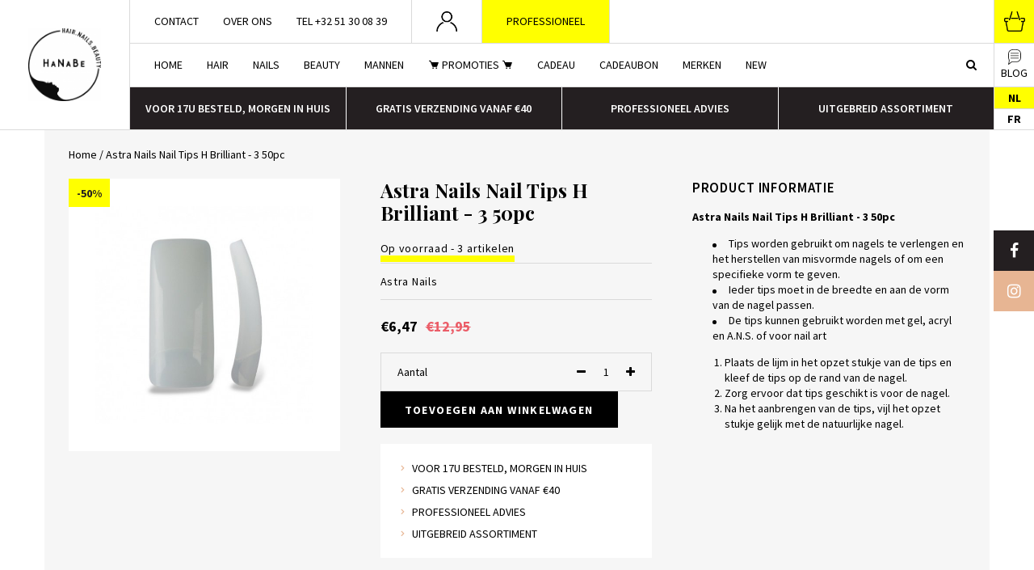

--- FILE ---
content_type: text/html;charset=utf-8
request_url: https://www.hanabe.be/nl/astra-nails-nail-tips-h-brilliant-3-50pc.html
body_size: 24286
content:
<!DOCTYPE html>
<html lang="nl">
  
  <head>
  <meta charset="utf-8"/>
<!-- [START] 'blocks/head.rain' -->
<!--

  (c) 2008-2026 Lightspeed Netherlands B.V.
  http://www.lightspeedhq.com
  Generated: 01-02-2026 @ 14:05:39

-->
<link rel="canonical" href="https://www.hanabe.be/nl/astra-nails-nail-tips-h-brilliant-3-50pc.html"/>
<link rel="alternate" href="https://www.hanabe.be/nl/index.rss" type="application/rss+xml" title="Nieuwe producten"/>
<meta name="robots" content="noodp,noydir"/>
<meta property="og:url" content="https://www.hanabe.be/nl/astra-nails-nail-tips-h-brilliant-3-50pc.html?source=facebook"/>
<meta property="og:site_name" content="HaNaBe"/>
<meta property="og:title" content="Astra Nails Nail Tips H Brilliant - 3 50pc"/>
<meta property="og:description" content="Jouw speciaalzaak voor haar-, nagel- en beautyproducten.<br />
Zowel voor professionele kappers, barbiers en schoonheidsspecialisten als voor particulieren. Kom naar"/>
<meta property="og:image" content="https://cdn.webshopapp.com/shops/310830/files/362771610/astra-nails-astra-nails-nail-tips-h-brilliant-3-50.jpg"/>
<script src="https://pricepercustomer.cmdcbv.app/public/js/pricePerCustomer-310830.js?v=6&a=pricepercustomeromni"></script>
<!--[if lt IE 9]>
<script src="https://cdn.webshopapp.com/assets/html5shiv.js?2025-02-20"></script>
<![endif]-->
<!-- [END] 'blocks/head.rain' -->
  <title>Astra Nails Nail Tips H Brilliant - 3 50pc - HaNaBe</title>
  <meta name="description" content="Jouw speciaalzaak voor haar-, nagel- en beautyproducten.<br />
Zowel voor professionele kappers, barbiers en schoonheidsspecialisten als voor particulieren. Kom naar" />
  <meta name="keywords" content="Astra, Nails, Astra, Nails, Nail, Tips, H, Brilliant, -, 3, 50pc" />
  <meta http-equiv="X-UA-Compatible" content="IE=edge,chrome=1">
  <meta name="viewport" content="width=device-width, initial-scale=1, maximum-scale=1, user-scalable=0"/>
  <meta name="apple-mobile-web-app-capable" content="yes">
  <meta name="apple-mobile-web-app-status-bar-style" content="black">
  <meta property="fb:app_id" content="966242223397117"/>
  <meta name="google-site-verification" content="vS-wGCTg_obOEAxM0OsZwGxnkqfP7FdOoV_OXR2J7-w" />
  
  <link rel="preload" href="https://fonts.googleapis.com/css2?family=Playfair%20Display:ital,wght@0,300;0,400;0,500;0,600;0,700;1,400;1,500;1,600;1,700&family=Source%20Sans%20Pro:ital,wght@0,200;0,300;0,400;0,500;0,600;0,700;0,800;0,900;1,200;1,300;1,400;1,500;1,600;1,700;1,800;1,900&display=swap" as="style">
  <link rel="preload" href="https://cdn.webshopapp.com/shops/310830/themes/176992/assets/sm-basis.css?20260110123326" as="style">
  <link rel="preload" href="https://cdn.webshopapp.com/assets/gui-2-0.css?2025-02-20" as="style">
  <link rel="preload" href="https://cdn.webshopapp.com/assets/gui-responsive-2-0.css?2025-02-20" as="style">
  <link rel="preload" href="https://cdn.webshopapp.com/shops/310830/themes/176992/assets/settings.css?20260110123326" as="style">
  <link rel="preload" href="https://cdn.webshopapp.com/shops/310830/themes/176992/assets/style.css?20260110123326" as="style">
  
    <link rel="preload" href="https://cdn.webshopapp.com/shops/310830/themes/176992/assets/sm-basis.js?20260110123326" as="script">
  <link rel="preload" href="https://cdn.webshopapp.com/shops/310830/themes/176992/assets/global.js?20260110123326" as="script">
  <link rel="preload" href="https://static.klaviyo.com/onsite/js/klaviyo.js?company_id=WyKzif" as="script">
  
  <link rel="shortcut icon" href="https://cdn.webshopapp.com/shops/310830/themes/176992/v/2438389/assets/favicon.ico?20251017153013" type="image/x-icon" />  <link rel="stylesheet" href="https://fonts.googleapis.com/css2?family=Playfair%20Display:ital,wght@0,300;0,400;0,500;0,600;0,700;1,400;1,500;1,600;1,700&family=Source%20Sans%20Pro:ital,wght@0,200;0,300;0,400;0,500;0,600;0,700;0,800;0,900;1,200;1,300;1,400;1,500;1,600;1,700;1,800;1,900&display=swap">
  <link rel="stylesheet" href="https://cdn.webshopapp.com/shops/310830/themes/176992/assets/sm-basis.css?20260110123326" />
  <link rel="stylesheet" href="https://cdn.webshopapp.com/assets/gui-2-0.css?2025-02-20" />
  <link rel="stylesheet" href="https://cdn.webshopapp.com/assets/gui-responsive-2-0.css?2025-02-20" />
  <link rel="stylesheet" href="https://cdn.webshopapp.com/shops/310830/themes/176992/assets/settings.css?20260110123326"/>
  <link rel="stylesheet" href="https://cdn.webshopapp.com/shops/310830/themes/176992/assets/style.css?20260110123326" />
  <link rel="stylesheet" href="https://cdn.webshopapp.com/shops/310830/themes/176992/assets/custom.css?20260110123326" />
  
  <script src="https://cdn.webshopapp.com/shops/310830/themes/176992/assets/sm-jquery.js?20260110123326"></script>
  <script src="https://cdn.webshopapp.com/assets/gui.js?2025-02-20"></script>
	<script src="https://cdn.webshopapp.com/assets/gui-responsive-2-0.js?2025-02-20"></script>
  
  <script type="text/javascript">
  
  $(window).load(function(){
    
        
        
        
  });
 </script>  
</head>  
                                              
  <body><div id="app"><script type="application/ld+json">
[
			{
    "@context": "http://schema.org",
    "@type": "BreadcrumbList",
    "itemListElement":
    [
      {
        "@type": "ListItem",
        "position": 1,
        "item": {
        	"@id": "https://www.hanabe.be/nl/",
        	"name": "Home"
        }
      },
    	    	{
    		"@type": "ListItem",
     		"position": 2,
     		"item":	{
      		"@id": "https://www.hanabe.be/nl/astra-nails-nail-tips-h-brilliant-3-50pc.html",
      		"name": "Astra Nails Nail Tips H Brilliant - 3 50pc"
    		}
    	}    	    ]
  }
      
      ,{
    "@context": "http://schema.org",
    "@type": "Product", 
    "name": "Astra Nails Astra Nails Nail Tips H Brilliant - 3 50pc",
    "url": "https://www.hanabe.be/nl/astra-nails-nail-tips-h-brilliant-3-50pc.html",
    "brand": "Astra Nails",        "image": "https://cdn.webshopapp.com/shops/310830/files/362771610/300x250x2/astra-nails-astra-nails-nail-tips-h-brilliant-3-50.jpg",            "sku": "NTHB5.3",    "offers": {
      "@type": "Offer",
      "price": "10.70",
      "url": "https://www.hanabe.be/nl/astra-nails-nail-tips-h-brilliant-3-50pc.html",
      "priceValidUntil": "2027-02-01",
      "priceCurrency": "EUR",
        "availability": "https://schema.org/InStock",
        "inventoryLevel": "3"
          }
      }
      
    ,{
  "@context": "http://schema.org",
  "@id": "https://www.hanabe.be/nl/#Organization",
  "@type": "Organization",
  "url": "https://www.hanabe.be/", 
  "name": "HaNaBe",
  "logo": "https://cdn.webshopapp.com/shops/310830/themes/176992/assets/logo.png?20251127110007",
  "telephone": "+32 51 30 08 39 ",
  "email": ""
    }
  ]
</script><div class="mobile-menu-overlay menu"></div><div class="mobile-menu"><div class="mobile-menu-inner"><div class="categories-wrap"><ul class="ul-reset main-cats"><li ><div class="cat-inner"><a href="https://www.hanabe.be/nl/hair/" title="Hair">Hair</a><a href="javascript:;" class="more-cats" title="Toon meer"><i class="fa fa-angle-right"></i></a></div><ul class="ul-reset subs"><li ><div class="cat-inner"><a href="https://www.hanabe.be/nl/hair/shampoo/" title="Shampoo">Shampoo</a><a href="javascript:;" class="more-cats" title="Toon meer"><i class="fa fa-angle-right"></i></a></div><ul class="ul-reset subs"><li ><div class="cat-inner"><a href="https://www.hanabe.be/nl/hair/shampoo/alle-haartypen/" title="Alle haartypen">Alle haartypen</a></div></li><li ><div class="cat-inner"><a href="https://www.hanabe.be/nl/hair/shampoo/anti-roos/" title="Anti-roos">Anti-roos</a></div></li><li ><div class="cat-inner"><a href="https://www.hanabe.be/nl/hair/shampoo/beschadigd-haar/" title="Beschadigd haar">Beschadigd haar</a></div></li><li ><div class="cat-inner"><a href="https://www.hanabe.be/nl/hair/shampoo/zon/" title="Zon">Zon</a></div></li><li ><div class="cat-inner"><a href="https://www.hanabe.be/nl/hair/shampoo/zilvershampoo/" title="Zilvershampoo">Zilvershampoo</a></div></li><li ><div class="cat-inner"><a href="https://www.hanabe.be/nl/hair/shampoo/kids/" title="Kids">Kids</a></div></li><li ><div class="cat-inner"><a href="https://www.hanabe.be/nl/hair/shampoo/breekbaar-haar/" title="Breekbaar Haar">Breekbaar Haar</a></div></li><li ><div class="cat-inner"><a href="https://www.hanabe.be/nl/hair/shampoo/lang-haar/" title="Lang haar">Lang haar</a></div></li><li ><div class="cat-inner"><a href="https://www.hanabe.be/nl/hair/shampoo/grijs-en-wit-haar/" title="Grijs en wit haar">Grijs en wit haar</a></div></li><li ><div class="cat-inner"><a href="https://www.hanabe.be/nl/hair/shampoo/vet-haar/" title="Vet haar">Vet haar</a></div></li><li ><div class="cat-inner"><a href="https://www.hanabe.be/nl/hair/shampoo/stug-dik-en-weerbarstig-haar/" title="Stug/dik en weerbarstig haar">Stug/dik en weerbarstig haar</a></div></li><li ><div class="cat-inner"><a href="https://www.hanabe.be/nl/hair/shampoo/rijper-haar/" title="Rijper haar">Rijper haar</a></div></li><li ><div class="cat-inner"><a href="https://www.hanabe.be/nl/hair/shampoo/normaal-haar/" title="Normaal haar">Normaal haar</a></div></li><li ><div class="cat-inner"><a href="https://www.hanabe.be/nl/hair/shampoo/krullend-haar/" title="Krullend haar">Krullend haar</a></div></li><li ><div class="cat-inner"><a href="https://www.hanabe.be/nl/hair/shampoo/gevoelige-hoofdhuid/" title="Gevoelige hoofdhuid">Gevoelige hoofdhuid</a></div></li><li ><div class="cat-inner"><a href="https://www.hanabe.be/nl/hair/shampoo/gekleurd-haar/" title="Gekleurd haar">Gekleurd haar</a></div></li><li ><div class="cat-inner"><a href="https://www.hanabe.be/nl/hair/shampoo/fijn-en-dun-haar/" title="Fijn en dun haar">Fijn en dun haar</a></div></li><li ><div class="cat-inner"><a href="https://www.hanabe.be/nl/hair/shampoo/dunner-wordend-haar/" title="Dunner wordend haar">Dunner wordend haar</a></div></li><li ><div class="cat-inner"><a href="https://www.hanabe.be/nl/hair/shampoo/droog-haar/" title="Droog haar">Droog haar</a></div></li><li ><div class="cat-inner"><a href="https://www.hanabe.be/nl/hair/shampoo/dof-haar/" title="Dof haar">Dof haar</a></div></li><li ><div class="cat-inner"><a href="https://www.hanabe.be/nl/hair/shampoo/diepreinigende-shampoo/" title="Diepreinigende shampoo">Diepreinigende shampoo</a></div></li><li ><div class="cat-inner"><a href="https://www.hanabe.be/nl/hair/shampoo/blond-haar/" title="Blond haar">Blond haar</a></div></li></ul></li><li ><div class="cat-inner"><a href="https://www.hanabe.be/nl/hair/kappersbenodigdheden/" title="Kappersbenodigdheden">Kappersbenodigdheden</a><a href="javascript:;" class="more-cats" title="Toon meer"><i class="fa fa-angle-right"></i></a></div><ul class="ul-reset subs"><li ><div class="cat-inner"><a href="https://www.hanabe.be/nl/hair/kappersbenodigdheden/borstels/" title="Borstels">Borstels</a></div></li><li ><div class="cat-inner"><a href="https://www.hanabe.be/nl/hair/kappersbenodigdheden/haardroger/" title="Haardroger">Haardroger</a></div></li><li ><div class="cat-inner"><a href="https://www.hanabe.be/nl/hair/kappersbenodigdheden/haarclips-elastiekjes/" title="Haarclips &amp; elastiekjes">Haarclips &amp; elastiekjes</a></div></li><li ><div class="cat-inner"><a href="https://www.hanabe.be/nl/hair/kappersbenodigdheden/handschoenen/" title="Handschoenen">Handschoenen</a></div></li><li ><div class="cat-inner"><a href="https://www.hanabe.be/nl/hair/kappersbenodigdheden/kappersfiets/" title="Kappersfiets">Kappersfiets</a></div></li><li ><div class="cat-inner"><a href="https://www.hanabe.be/nl/hair/kappersbenodigdheden/toebehoren/" title="Toebehoren">Toebehoren</a></div></li><li ><div class="cat-inner"><a href="https://www.hanabe.be/nl/hair/kappersbenodigdheden/waterspuit-applicators/" title="Waterspuit &amp; applicators">Waterspuit &amp; applicators</a></div></li><li ><div class="cat-inner"><a href="https://www.hanabe.be/nl/hair/kappersbenodigdheden/werkwagen/" title="Werkwagen">Werkwagen</a></div></li><li ><div class="cat-inner"><a href="https://www.hanabe.be/nl/hair/kappersbenodigdheden/trolley-koffers/" title="Trolley &amp; koffers">Trolley &amp; koffers</a></div></li><li ><div class="cat-inner"><a href="https://www.hanabe.be/nl/hair/kappersbenodigdheden/mobiele-wasbak/" title="Mobiele wasbak">Mobiele wasbak</a></div></li><li ><div class="cat-inner"><a href="https://www.hanabe.be/nl/hair/kappersbenodigdheden/oefenhoofd-toebehoren/" title="Oefenhoofd &amp; toebehoren">Oefenhoofd &amp; toebehoren</a></div></li><li ><div class="cat-inner"><a href="https://www.hanabe.be/nl/hair/kappersbenodigdheden/fohnborstel/" title="Fohnborstel">Fohnborstel</a></div></li><li ><div class="cat-inner"><a href="https://www.hanabe.be/nl/hair/kappersbenodigdheden/handdoeken/" title="Handdoeken">Handdoeken</a></div></li><li ><div class="cat-inner"><a href="https://www.hanabe.be/nl/hair/kappersbenodigdheden/spiegel/" title="Spiegel">Spiegel</a></div></li><li ><div class="cat-inner"><a href="https://www.hanabe.be/nl/hair/kappersbenodigdheden/tondeuse-en-trimmer/" title="Tondeuse en trimmer">Tondeuse en trimmer</a></div></li><li ><div class="cat-inner"><a href="https://www.hanabe.be/nl/hair/kappersbenodigdheden/stijltang/" title="Stijltang">Stijltang</a></div></li><li ><div class="cat-inner"><a href="https://www.hanabe.be/nl/hair/kappersbenodigdheden/scheermes-toebehoren/" title="Scheermes &amp; toebehoren">Scheermes &amp; toebehoren</a></div></li><li ><div class="cat-inner"><a href="https://www.hanabe.be/nl/hair/kappersbenodigdheden/kappersschaar/" title="Kappersschaar">Kappersschaar</a></div></li><li ><div class="cat-inner"><a href="https://www.hanabe.be/nl/hair/kappersbenodigdheden/nekborstel/" title="Nekborstel">Nekborstel</a></div></li><li ><div class="cat-inner"><a href="https://www.hanabe.be/nl/hair/kappersbenodigdheden/krultang/" title="Krultang">Krultang</a></div></li><li ><div class="cat-inner"><a href="https://www.hanabe.be/nl/hair/kappersbenodigdheden/krullers/" title="Krullers">Krullers</a></div></li><li ><div class="cat-inner"><a href="https://www.hanabe.be/nl/hair/kappersbenodigdheden/kammen/" title="Kammen">Kammen</a></div></li><li ><div class="cat-inner"><a href="https://www.hanabe.be/nl/hair/kappersbenodigdheden/kapmantel/" title="Kapmantel">Kapmantel</a></div></li><li ><div class="cat-inner"><a href="https://www.hanabe.be/nl/hair/kappersbenodigdheden/verstuivers-applicators/" title="Verstuivers &amp; applicators">Verstuivers &amp; applicators</a></div></li></ul></li><li ><div class="cat-inner"><a href="https://www.hanabe.be/nl/hair/conditioner/" title="Conditioner">Conditioner</a><a href="javascript:;" class="more-cats" title="Toon meer"><i class="fa fa-angle-right"></i></a></div><ul class="ul-reset subs"><li ><div class="cat-inner"><a href="https://www.hanabe.be/nl/hair/conditioner/alle-haartypen/" title="Alle haartypen">Alle haartypen</a></div></li><li ><div class="cat-inner"><a href="https://www.hanabe.be/nl/hair/conditioner/anti-roos/" title="Anti-roos">Anti-roos</a></div></li><li ><div class="cat-inner"><a href="https://www.hanabe.be/nl/hair/conditioner/beschadigd-haar/" title="Beschadigd haar">Beschadigd haar</a></div></li><li ><div class="cat-inner"><a href="https://www.hanabe.be/nl/hair/conditioner/zon/" title="Zon">Zon</a></div></li><li ><div class="cat-inner"><a href="https://www.hanabe.be/nl/hair/conditioner/kids/" title="Kids">Kids</a></div></li><li ><div class="cat-inner"><a href="https://www.hanabe.be/nl/hair/conditioner/breekbaar-haar/" title="Breekbaar haar">Breekbaar haar</a></div></li><li ><div class="cat-inner"><a href="https://www.hanabe.be/nl/hair/conditioner/lang-haar/" title="Lang haar">Lang haar</a></div></li><li ><div class="cat-inner"><a href="https://www.hanabe.be/nl/hair/conditioner/vet-haar/" title="Vet haar">Vet haar</a></div></li><li ><div class="cat-inner"><a href="https://www.hanabe.be/nl/hair/conditioner/stug-dik-en-weerbarstig-haar/" title="Stug/dik en weerbarstig haar">Stug/dik en weerbarstig haar</a></div></li><li ><div class="cat-inner"><a href="https://www.hanabe.be/nl/hair/conditioner/rijper-haar/" title="Rijper haar">Rijper haar</a></div></li><li ><div class="cat-inner"><a href="https://www.hanabe.be/nl/hair/conditioner/normaal-haar/" title="Normaal haar">Normaal haar</a></div></li><li ><div class="cat-inner"><a href="https://www.hanabe.be/nl/hair/conditioner/krullend-haar/" title="Krullend haar">Krullend haar</a></div></li><li ><div class="cat-inner"><a href="https://www.hanabe.be/nl/hair/conditioner/grijs-en-wit-haar/" title="Grijs en wit haar">Grijs en wit haar</a></div></li><li ><div class="cat-inner"><a href="https://www.hanabe.be/nl/hair/conditioner/gevoelige-hoofdhuid/" title="Gevoelige hoofdhuid">Gevoelige hoofdhuid</a></div></li><li ><div class="cat-inner"><a href="https://www.hanabe.be/nl/hair/conditioner/gekleurd-haar/" title="Gekleurd haar">Gekleurd haar</a></div></li><li ><div class="cat-inner"><a href="https://www.hanabe.be/nl/hair/conditioner/fijn-en-dun-haar/" title="Fijn en dun haar">Fijn en dun haar</a></div></li><li ><div class="cat-inner"><a href="https://www.hanabe.be/nl/hair/conditioner/dunner-wordend-haar/" title="Dunner wordend haar">Dunner wordend haar</a></div></li><li ><div class="cat-inner"><a href="https://www.hanabe.be/nl/hair/conditioner/dof-haar/" title="Dof haar">Dof haar</a></div></li><li ><div class="cat-inner"><a href="https://www.hanabe.be/nl/hair/conditioner/droog-haar/" title="Droog haar">Droog haar</a></div></li><li ><div class="cat-inner"><a href="https://www.hanabe.be/nl/hair/conditioner/blond-haar/" title="Blond haar">Blond haar</a></div></li></ul></li><li ><div class="cat-inner"><a href="https://www.hanabe.be/nl/hair/haarmasker/" title="Haarmasker">Haarmasker</a><a href="javascript:;" class="more-cats" title="Toon meer"><i class="fa fa-angle-right"></i></a></div><ul class="ul-reset subs"><li ><div class="cat-inner"><a href="https://www.hanabe.be/nl/hair/haarmasker/alle-haartypen/" title="Alle haartypen">Alle haartypen</a></div></li><li ><div class="cat-inner"><a href="https://www.hanabe.be/nl/hair/haarmasker/anti-roos/" title="Anti-roos">Anti-roos</a></div></li><li ><div class="cat-inner"><a href="https://www.hanabe.be/nl/hair/haarmasker/beschadigd-haar/" title="Beschadigd haar">Beschadigd haar</a></div></li><li ><div class="cat-inner"><a href="https://www.hanabe.be/nl/hair/haarmasker/zon/" title="Zon">Zon</a></div></li><li ><div class="cat-inner"><a href="https://www.hanabe.be/nl/hair/haarmasker/blond-haar/" title="Blond haar">Blond haar</a></div></li><li ><div class="cat-inner"><a href="https://www.hanabe.be/nl/hair/haarmasker/lang-haar/" title="Lang haar">Lang haar</a></div></li><li ><div class="cat-inner"><a href="https://www.hanabe.be/nl/hair/haarmasker/breekbaar-haar/" title="Breekbaar haar">Breekbaar haar</a></div></li><li ><div class="cat-inner"><a href="https://www.hanabe.be/nl/hair/haarmasker/stug-dik-en-weerbarstig-haar/" title="Stug/dik en weerbarstig haar">Stug/dik en weerbarstig haar</a></div></li><li ><div class="cat-inner"><a href="https://www.hanabe.be/nl/hair/haarmasker/rijper-haar/" title="Rijper haar">Rijper haar</a></div></li><li ><div class="cat-inner"><a href="https://www.hanabe.be/nl/hair/haarmasker/normaal-haar/" title="Normaal haar">Normaal haar</a></div></li><li ><div class="cat-inner"><a href="https://www.hanabe.be/nl/hair/haarmasker/krullend-haar/" title="Krullend haar">Krullend haar</a></div></li><li ><div class="cat-inner"><a href="https://www.hanabe.be/nl/hair/haarmasker/grijs-en-wit-haar/" title="Grijs en wit haar">Grijs en wit haar</a></div></li><li ><div class="cat-inner"><a href="https://www.hanabe.be/nl/hair/haarmasker/gevoelige-hoofdhuid/" title="Gevoelige hoofdhuid">Gevoelige hoofdhuid</a></div></li><li ><div class="cat-inner"><a href="https://www.hanabe.be/nl/hair/haarmasker/gekleurd-haar/" title="Gekleurd haar">Gekleurd haar</a></div></li><li ><div class="cat-inner"><a href="https://www.hanabe.be/nl/hair/haarmasker/fijn-en-dun-haar/" title="Fijn en dun haar">Fijn en dun haar</a></div></li><li ><div class="cat-inner"><a href="https://www.hanabe.be/nl/hair/haarmasker/dunner-wordend-haar/" title="Dunner wordend haar">Dunner wordend haar</a></div></li><li ><div class="cat-inner"><a href="https://www.hanabe.be/nl/hair/haarmasker/droog-haar/" title="Droog haar">Droog haar</a></div></li><li ><div class="cat-inner"><a href="https://www.hanabe.be/nl/hair/haarmasker/dof-haar/" title="Dof haar">Dof haar</a></div></li></ul></li><li ><div class="cat-inner"><a href="https://www.hanabe.be/nl/hair/stylingproducten/" title="Stylingproducten">Stylingproducten</a><a href="javascript:;" class="more-cats" title="Toon meer"><i class="fa fa-angle-right"></i></a></div><ul class="ul-reset subs"><li ><div class="cat-inner"><a href="https://www.hanabe.be/nl/hair/stylingproducten/beach-look/" title="Beach look">Beach look</a></div></li><li ><div class="cat-inner"><a href="https://www.hanabe.be/nl/hair/stylingproducten/fohn-styling-spray/" title="Fohn &amp; styling spray">Fohn &amp; styling spray</a></div></li><li ><div class="cat-inner"><a href="https://www.hanabe.be/nl/hair/stylingproducten/clay/" title="Clay">Clay</a></div></li><li ><div class="cat-inner"><a href="https://www.hanabe.be/nl/hair/stylingproducten/cream/" title="Cream">Cream</a></div></li><li ><div class="cat-inner"><a href="https://www.hanabe.be/nl/hair/stylingproducten/wax/" title="Wax">Wax</a></div></li><li ><div class="cat-inner"><a href="https://www.hanabe.be/nl/hair/stylingproducten/serum/" title="Serum">Serum</a></div></li><li ><div class="cat-inner"><a href="https://www.hanabe.be/nl/hair/stylingproducten/primer/" title="Primer">Primer</a></div></li><li ><div class="cat-inner"><a href="https://www.hanabe.be/nl/hair/stylingproducten/pommade/" title="Pommade">Pommade</a></div></li><li ><div class="cat-inner"><a href="https://www.hanabe.be/nl/hair/stylingproducten/poeder/" title="Poeder">Poeder</a></div></li><li ><div class="cat-inner"><a href="https://www.hanabe.be/nl/hair/stylingproducten/paste/" title="Paste">Paste</a></div></li><li ><div class="cat-inner"><a href="https://www.hanabe.be/nl/hair/stylingproducten/mousse/" title="Mousse">Mousse</a></div></li><li ><div class="cat-inner"><a href="https://www.hanabe.be/nl/hair/stylingproducten/melk-fluide/" title="Melk/fluide">Melk/fluide</a></div></li><li ><div class="cat-inner"><a href="https://www.hanabe.be/nl/hair/stylingproducten/hitte-beschermend/" title="Hitte beschermend">Hitte beschermend</a></div></li><li ><div class="cat-inner"><a href="https://www.hanabe.be/nl/hair/stylingproducten/haarlak-zonder-gas/" title="Haarlak zonder gas">Haarlak zonder gas</a></div></li><li ><div class="cat-inner"><a href="https://www.hanabe.be/nl/hair/stylingproducten/haarlak/" title="Haarlak">Haarlak</a></div></li><li ><div class="cat-inner"><a href="https://www.hanabe.be/nl/hair/stylingproducten/glansspray/" title="Glansspray">Glansspray</a></div></li><li ><div class="cat-inner"><a href="https://www.hanabe.be/nl/hair/stylingproducten/gel/" title="Gel">Gel</a></div></li></ul></li><li ><div class="cat-inner"><a href="https://www.hanabe.be/nl/hair/permanent-ontkrullen/" title="Permanent &amp; ontkrullen">Permanent &amp; ontkrullen</a></div></li><li ><div class="cat-inner"><a href="https://www.hanabe.be/nl/hair/overige-haarverzorging/" title="Overige haarverzorging">Overige haarverzorging</a></div></li><li ><div class="cat-inner"><a href="https://www.hanabe.be/nl/hair/kleuren-verven/" title="Kleuren &amp; verven">Kleuren &amp; verven</a><a href="javascript:;" class="more-cats" title="Toon meer"><i class="fa fa-angle-right"></i></a></div><ul class="ul-reset subs"><li ><div class="cat-inner"><a href="https://www.hanabe.be/nl/hair/kleuren-verven/meches-highlights/" title="Meches &amp; highlights">Meches &amp; highlights</a></div></li><li ><div class="cat-inner"><a href="https://www.hanabe.be/nl/hair/kleuren-verven/haarverf/" title="Haarverf">Haarverf</a></div></li><li ><div class="cat-inner"><a href="https://www.hanabe.be/nl/hair/kleuren-verven/blondering-ontkleuren/" title="Blondering / Ontkleuren">Blondering / Ontkleuren</a></div></li><li ><div class="cat-inner"><a href="https://www.hanabe.be/nl/hair/kleuren-verven/kleurmousse/" title="Kleurmousse">Kleurmousse</a></div></li><li ><div class="cat-inner"><a href="https://www.hanabe.be/nl/hair/kleuren-verven/voorbehandeling/" title="Voorbehandeling">Voorbehandeling</a></div></li><li ><div class="cat-inner"><a href="https://www.hanabe.be/nl/hair/kleuren-verven/uitgroei-bijhouden/" title="Uitgroei bijhouden">Uitgroei bijhouden</a></div></li><li ><div class="cat-inner"><a href="https://www.hanabe.be/nl/hair/kleuren-verven/benodigdheden/" title="Benodigdheden">Benodigdheden</a></div></li><li ><div class="cat-inner"><a href="https://www.hanabe.be/nl/hair/kleuren-verven/oxidatie/" title="Oxidatie">Oxidatie</a></div></li><li ><div class="cat-inner"><a href="https://www.hanabe.be/nl/hair/kleuren-verven/nabehandeling/" title="Nabehandeling">Nabehandeling</a></div></li><li ><div class="cat-inner"><a href="https://www.hanabe.be/nl/hair/kleuren-verven/kleur-opfrissen/" title="Kleur opfrissen">Kleur opfrissen</a></div></li></ul></li><li ><div class="cat-inner"><a href="https://www.hanabe.be/nl/hair/haaruitval/" title="Haaruitval">Haaruitval</a></div></li><li ><div class="cat-inner"><a href="https://www.hanabe.be/nl/hair/droogshampoo/" title="Droogshampoo">Droogshampoo</a></div></li><li ><div class="cat-inner"><a href="https://www.hanabe.be/nl/hair/haarlotion-olie/" title="Haarlotion &amp; olie">Haarlotion &amp; olie</a><a href="javascript:;" class="more-cats" title="Toon meer"><i class="fa fa-angle-right"></i></a></div><ul class="ul-reset subs"><li ><div class="cat-inner"><a href="https://www.hanabe.be/nl/hair/haarlotion-olie/alle-haartypen/" title="Alle haartypen">Alle haartypen</a></div></li><li ><div class="cat-inner"><a href="https://www.hanabe.be/nl/hair/haarlotion-olie/beschadigd-haar/" title="Beschadigd haar">Beschadigd haar</a></div></li><li ><div class="cat-inner"><a href="https://www.hanabe.be/nl/hair/haarlotion-olie/blond-haar/" title="Blond haar">Blond haar</a></div></li><li ><div class="cat-inner"><a href="https://www.hanabe.be/nl/hair/haarlotion-olie/zon/" title="Zon">Zon</a></div></li><li ><div class="cat-inner"><a href="https://www.hanabe.be/nl/hair/haarlotion-olie/anti-roos/" title="Anti-roos">Anti-roos</a></div></li><li ><div class="cat-inner"><a href="https://www.hanabe.be/nl/hair/haarlotion-olie/lang-haar/" title="Lang haar">Lang haar</a></div></li><li ><div class="cat-inner"><a href="https://www.hanabe.be/nl/hair/haarlotion-olie/dof-haar/" title="Dof haar">Dof haar</a></div></li><li ><div class="cat-inner"><a href="https://www.hanabe.be/nl/hair/haarlotion-olie/stug-dik-en-weerbarstig-haar/" title="Stug/dik en weerbarstig haar">Stug/dik en weerbarstig haar</a></div></li><li ><div class="cat-inner"><a href="https://www.hanabe.be/nl/hair/haarlotion-olie/rijper-haar/" title="Rijper haar">Rijper haar</a></div></li><li ><div class="cat-inner"><a href="https://www.hanabe.be/nl/hair/haarlotion-olie/normaal-haar/" title="Normaal haar">Normaal haar</a></div></li><li ><div class="cat-inner"><a href="https://www.hanabe.be/nl/hair/haarlotion-olie/krullend-haar/" title="Krullend haar">Krullend haar</a></div></li><li ><div class="cat-inner"><a href="https://www.hanabe.be/nl/hair/haarlotion-olie/grijs-en-wit-haar/" title="Grijs en wit haar">Grijs en wit haar</a></div></li><li ><div class="cat-inner"><a href="https://www.hanabe.be/nl/hair/haarlotion-olie/gespleten-punten/" title="Gespleten punten">Gespleten punten</a></div></li><li ><div class="cat-inner"><a href="https://www.hanabe.be/nl/hair/haarlotion-olie/gekleurd-haar/" title="Gekleurd haar">Gekleurd haar</a></div></li><li ><div class="cat-inner"><a href="https://www.hanabe.be/nl/hair/haarlotion-olie/fijn-en-dun-haar/" title="Fijn en dun haar">Fijn en dun haar</a></div></li><li ><div class="cat-inner"><a href="https://www.hanabe.be/nl/hair/haarlotion-olie/droog-haar/" title="Droog haar">Droog haar</a></div></li><li ><div class="cat-inner"><a href="https://www.hanabe.be/nl/hair/haarlotion-olie/breekbaar-haar/" title="Breekbaar haar">Breekbaar haar</a></div></li><li ><div class="cat-inner"><a href="https://www.hanabe.be/nl/hair/haarlotion-olie/vet-haar/" title="Vet haar">Vet haar</a></div></li></ul></li><li ><div class="cat-inner"><a href="https://www.hanabe.be/nl/hair/gezonde-hoofdhuid/" title="Gezonde hoofdhuid">Gezonde hoofdhuid</a></div></li></ul></li><li ><div class="cat-inner"><a href="https://www.hanabe.be/nl/nails/" title="Nails">Nails</a><a href="javascript:;" class="more-cats" title="Toon meer"><i class="fa fa-angle-right"></i></a></div><ul class="ul-reset subs"><li ><div class="cat-inner"><a href="https://www.hanabe.be/nl/nails/gel/" title="Gel">Gel</a><a href="javascript:;" class="more-cats" title="Toon meer"><i class="fa fa-angle-right"></i></a></div><ul class="ul-reset subs"><li ><div class="cat-inner"><a href="https://www.hanabe.be/nl/nails/gel/all-in-one/" title="All-in-one">All-in-one</a></div></li><li ><div class="cat-inner"><a href="https://www.hanabe.be/nl/nails/gel/b-by-astra-nails/" title="B by Astra Nails">B by Astra Nails</a></div></li><li ><div class="cat-inner"><a href="https://www.hanabe.be/nl/nails/gel/builder/" title="Builder">Builder</a></div></li><li ><div class="cat-inner"><a href="https://www.hanabe.be/nl/nails/gel/toplaag/" title="Toplaag">Toplaag</a></div></li><li ><div class="cat-inner"><a href="https://www.hanabe.be/nl/nails/gel/toebehoren/" title="Toebehoren">Toebehoren</a></div></li><li ><div class="cat-inner"><a href="https://www.hanabe.be/nl/nails/gel/starterkit/" title="Starterkit">Starterkit</a></div></li><li ><div class="cat-inner"><a href="https://www.hanabe.be/nl/nails/gel/pedicure-gel/" title="Pedicure gel">Pedicure gel</a></div></li><li ><div class="cat-inner"><a href="https://www.hanabe.be/nl/nails/gel/french/" title="French">French</a></div></li><li ><div class="cat-inner"><a href="https://www.hanabe.be/nl/nails/gel/leds-go/" title="Led&#039;s go">Led&#039;s go</a></div></li><li ><div class="cat-inner"><a href="https://www.hanabe.be/nl/nails/gel/kleuren/" title="Kleuren">Kleuren</a></div></li><li ><div class="cat-inner"><a href="https://www.hanabe.be/nl/nails/gel/base/" title="Base">Base</a></div></li></ul></li><li ><div class="cat-inner"><a href="https://www.hanabe.be/nl/nails/semi-permanente-lak/" title="Semi-permanente lak">Semi-permanente lak</a><a href="javascript:;" class="more-cats" title="Toon meer"><i class="fa fa-angle-right"></i></a></div><ul class="ul-reset subs"><li ><div class="cat-inner"><a href="https://www.hanabe.be/nl/nails/semi-permanente-lak/base/" title="Base">Base</a></div></li><li ><div class="cat-inner"><a href="https://www.hanabe.be/nl/nails/semi-permanente-lak/kleuren/" title="Kleuren">Kleuren</a></div></li><li ><div class="cat-inner"><a href="https://www.hanabe.be/nl/nails/semi-permanente-lak/toplaag/" title="Toplaag">Toplaag</a></div></li><li ><div class="cat-inner"><a href="https://www.hanabe.be/nl/nails/semi-permanente-lak/starterkit/" title="Starterkit">Starterkit</a></div></li></ul></li><li ><div class="cat-inner"><a href="https://www.hanabe.be/nl/nails/acryl/" title="Acryl">Acryl</a><a href="javascript:;" class="more-cats" title="Toon meer"><i class="fa fa-angle-right"></i></a></div><ul class="ul-reset subs"><li ><div class="cat-inner"><a href="https://www.hanabe.be/nl/nails/acryl/liquid/" title="Liquid">Liquid</a></div></li><li ><div class="cat-inner"><a href="https://www.hanabe.be/nl/nails/acryl/poeder/" title="Poeder">Poeder</a></div></li></ul></li><li ><div class="cat-inner"><a href="https://www.hanabe.be/nl/nails/ans/" title="ANS">ANS</a></div></li><li ><div class="cat-inner"><a href="https://www.hanabe.be/nl/nails/tangen-en-scharen/" title="Tangen en scharen">Tangen en scharen</a></div></li><li ><div class="cat-inner"><a href="https://www.hanabe.be/nl/nails/nagellak-verzorging/" title="Nagellak &amp; verzorging">Nagellak &amp; verzorging</a><a href="javascript:;" class="more-cats" title="Toon meer"><i class="fa fa-angle-right"></i></a></div><ul class="ul-reset subs"><li ><div class="cat-inner"><a href="https://www.hanabe.be/nl/nails/nagellak-verzorging/nagellak/" title="Nagellak">Nagellak</a></div></li><li ><div class="cat-inner"><a href="https://www.hanabe.be/nl/nails/nagellak-verzorging/base/" title="Base">Base</a></div></li><li ><div class="cat-inner"><a href="https://www.hanabe.be/nl/nails/nagellak-verzorging/toplaag/" title="Toplaag">Toplaag</a></div></li><li ><div class="cat-inner"><a href="https://www.hanabe.be/nl/nails/nagellak-verzorging/nagelverzorging/" title="Nagelverzorging">Nagelverzorging</a></div></li><li ><div class="cat-inner"><a href="https://www.hanabe.be/nl/nails/nagellak-verzorging/toebehoren/" title="Toebehoren">Toebehoren</a></div></li><li ><div class="cat-inner"><a href="https://www.hanabe.be/nl/nails/nagellak-verzorging/display/" title="Display">Display</a></div></li><li ><div class="cat-inner"><a href="https://www.hanabe.be/nl/nails/nagellak-verzorging/nagellak-deluxlac/" title="Nagellak Deluxlac">Nagellak Deluxlac</a></div></li></ul></li><li ><div class="cat-inner"><a href="https://www.hanabe.be/nl/nails/nail-art/" title="Nail art">Nail art</a><a href="javascript:;" class="more-cats" title="Toon meer"><i class="fa fa-angle-right"></i></a></div><ul class="ul-reset subs"><li ><div class="cat-inner"><a href="https://www.hanabe.be/nl/nails/nail-art/strass/" title="Strass">Strass</a></div></li><li ><div class="cat-inner"><a href="https://www.hanabe.be/nl/nails/nail-art/chroom-spiegel-effect/" title="Chroom &amp; spiegel effect">Chroom &amp; spiegel effect</a></div></li><li ><div class="cat-inner"><a href="https://www.hanabe.be/nl/nails/nail-art/glitter/" title="Glitter">Glitter</a></div></li><li ><div class="cat-inner"><a href="https://www.hanabe.be/nl/nails/nail-art/sticker/" title="Sticker">Sticker</a></div></li><li ><div class="cat-inner"><a href="https://www.hanabe.be/nl/nails/nail-art/toebehoren/" title="Toebehoren">Toebehoren</a></div></li><li ><div class="cat-inner"><a href="https://www.hanabe.be/nl/nails/nail-art/striping-tape/" title="Striping tape">Striping tape</a></div></li></ul></li><li ><div class="cat-inner"><a href="https://www.hanabe.be/nl/nails/vijlen-penselen/" title="Vijlen &amp; penselen">Vijlen &amp; penselen</a><a href="javascript:;" class="more-cats" title="Toon meer"><i class="fa fa-angle-right"></i></a></div><ul class="ul-reset subs"><li ><div class="cat-inner"><a href="https://www.hanabe.be/nl/nails/vijlen-penselen/toebehoren/" title="Toebehoren">Toebehoren</a></div></li><li ><div class="cat-inner"><a href="https://www.hanabe.be/nl/nails/vijlen-penselen/nagelvijl/" title="Nagelvijl">Nagelvijl</a></div></li><li ><div class="cat-inner"><a href="https://www.hanabe.be/nl/nails/vijlen-penselen/acrylpenseel/" title="Acrylpenseel">Acrylpenseel</a></div></li><li ><div class="cat-inner"><a href="https://www.hanabe.be/nl/nails/vijlen-penselen/buffer-polijster/" title="Buffer &amp; polijster">Buffer &amp; polijster</a></div></li><li ><div class="cat-inner"><a href="https://www.hanabe.be/nl/nails/vijlen-penselen/gelpenseel/" title="Gelpenseel">Gelpenseel</a></div></li></ul></li><li ><div class="cat-inner"><a href="https://www.hanabe.be/nl/nails/frees-lampen/" title="Frees &amp; lampen">Frees &amp; lampen</a><a href="javascript:;" class="more-cats" title="Toon meer"><i class="fa fa-angle-right"></i></a></div><ul class="ul-reset subs"><li ><div class="cat-inner"><a href="https://www.hanabe.be/nl/nails/frees-lampen/freesbit/" title="Freesbit">Freesbit</a></div></li><li ><div class="cat-inner"><a href="https://www.hanabe.be/nl/nails/frees-lampen/lamp/" title="Lamp">Lamp</a></div></li><li ><div class="cat-inner"><a href="https://www.hanabe.be/nl/nails/frees-lampen/frees/" title="Frees">Frees</a></div></li><li ><div class="cat-inner"><a href="https://www.hanabe.be/nl/nails/frees-lampen/toebehoren/" title="Toebehoren">Toebehoren</a></div></li><li ><div class="cat-inner"><a href="https://www.hanabe.be/nl/nails/frees-lampen/freesbits/" title="Freesbits">Freesbits</a></div></li></ul></li><li ><div class="cat-inner"><a href="https://www.hanabe.be/nl/nails/primers-solventen/" title="Primers &amp; solventen">Primers &amp; solventen</a><a href="javascript:;" class="more-cats" title="Toon meer"><i class="fa fa-angle-right"></i></a></div><ul class="ul-reset subs"><li ><div class="cat-inner"><a href="https://www.hanabe.be/nl/nails/primers-solventen/primer/" title="Primer">Primer</a></div></li><li ><div class="cat-inner"><a href="https://www.hanabe.be/nl/nails/primers-solventen/solvent/" title="Solvent">Solvent</a></div></li><li ><div class="cat-inner"><a href="https://www.hanabe.be/nl/nails/primers-solventen/toebehoren/" title="Toebehoren">Toebehoren</a></div></li></ul></li><li ><div class="cat-inner"><a href="https://www.hanabe.be/nl/nails/tips-sjablonen-lijm/" title="Tips - sjablonen &amp; lijm">Tips - sjablonen &amp; lijm</a><a href="javascript:;" class="more-cats" title="Toon meer"><i class="fa fa-angle-right"></i></a></div><ul class="ul-reset subs"><li ><div class="cat-inner"><a href="https://www.hanabe.be/nl/nails/tips-sjablonen-lijm/sjabloon/" title="Sjabloon">Sjabloon</a></div></li><li ><div class="cat-inner"><a href="https://www.hanabe.be/nl/nails/tips-sjablonen-lijm/doorzichtige-tips/" title="Doorzichtige tips">Doorzichtige tips</a></div></li><li ><div class="cat-inner"><a href="https://www.hanabe.be/nl/nails/tips-sjablonen-lijm/french-tips/" title="French tips">French tips</a></div></li><li ><div class="cat-inner"><a href="https://www.hanabe.be/nl/nails/tips-sjablonen-lijm/lijm/" title="Lijm">Lijm</a></div></li><li ><div class="cat-inner"><a href="https://www.hanabe.be/nl/nails/tips-sjablonen-lijm/toebehoren/" title="Toebehoren">Toebehoren</a></div></li><li ><div class="cat-inner"><a href="https://www.hanabe.be/nl/nails/tips-sjablonen-lijm/naturel-tips/" title="Naturel tips">Naturel tips</a></div></li></ul></li></ul></li><li ><div class="cat-inner"><a href="https://www.hanabe.be/nl/beauty/" title="Beauty">Beauty</a><a href="javascript:;" class="more-cats" title="Toon meer"><i class="fa fa-angle-right"></i></a></div><ul class="ul-reset subs"><li ><div class="cat-inner"><a href="https://www.hanabe.be/nl/beauty/handen/" title="Handen">Handen</a></div></li><li ><div class="cat-inner"><a href="https://www.hanabe.be/nl/beauty/voeten/" title="Voeten">Voeten</a><a href="javascript:;" class="more-cats" title="Toon meer"><i class="fa fa-angle-right"></i></a></div><ul class="ul-reset subs"><li ><div class="cat-inner"><a href="https://www.hanabe.be/nl/beauty/voeten/verzorging/" title="Verzorging">Verzorging</a></div></li><li ><div class="cat-inner"><a href="https://www.hanabe.be/nl/beauty/voeten/toebehoren/" title="Toebehoren">Toebehoren</a></div></li></ul></li><li ><div class="cat-inner"><a href="https://www.hanabe.be/nl/beauty/gezicht/" title="Gezicht">Gezicht</a><a href="javascript:;" class="more-cats" title="Toon meer"><i class="fa fa-angle-right"></i></a></div><ul class="ul-reset subs"><li ><div class="cat-inner"><a href="https://www.hanabe.be/nl/beauty/gezicht/dagcreme/" title="Dagcrème">Dagcrème</a></div></li><li ><div class="cat-inner"><a href="https://www.hanabe.be/nl/beauty/gezicht/reiniging/" title="Reiniging">Reiniging</a></div></li><li ><div class="cat-inner"><a href="https://www.hanabe.be/nl/beauty/gezicht/masker/" title="Masker">Masker</a></div></li><li ><div class="cat-inner"><a href="https://www.hanabe.be/nl/beauty/gezicht/ogen/" title="Ogen">Ogen</a></div></li><li ><div class="cat-inner"><a href="https://www.hanabe.be/nl/beauty/gezicht/serum/" title="Serum">Serum</a></div></li></ul></li><li ><div class="cat-inner"><a href="https://www.hanabe.be/nl/beauty/lichaam/" title="Lichaam">Lichaam</a></div></li><li ><div class="cat-inner"><a href="https://www.hanabe.be/nl/beauty/electro/" title="Electro">Electro</a></div></li><li ><div class="cat-inner"><a href="https://www.hanabe.be/nl/beauty/desinfecterende-handgel/" title="Desinfecterende handgel">Desinfecterende handgel</a></div></li><li ><div class="cat-inner"><a href="https://www.hanabe.be/nl/beauty/paraffine/" title="Paraffine">Paraffine</a></div></li><li ><div class="cat-inner"><a href="https://www.hanabe.be/nl/beauty/wegwerpartikelen/" title="Wegwerpartikelen">Wegwerpartikelen</a></div></li><li ><div class="cat-inner"><a href="https://www.hanabe.be/nl/beauty/lingerie/" title="Lingerie">Lingerie</a></div></li><li ><div class="cat-inner"><a href="https://www.hanabe.be/nl/beauty/mondmaskers/" title="Mondmaskers">Mondmaskers</a></div></li><li ><div class="cat-inner"><a href="https://www.hanabe.be/nl/beauty/eau-de-cologne/" title="Eau de cologne">Eau de cologne</a></div></li><li ><div class="cat-inner"><a href="https://www.hanabe.be/nl/beauty/wenkbrauwen/" title="Wenkbrauwen">Wenkbrauwen</a></div></li><li ><div class="cat-inner"><a href="https://www.hanabe.be/nl/beauty/wimperextensions/" title="Wimperextensions">Wimperextensions</a></div></li><li ><div class="cat-inner"><a href="https://www.hanabe.be/nl/beauty/epilatie/" title="Epilatie">Epilatie</a><a href="javascript:;" class="more-cats" title="Toon meer"><i class="fa fa-angle-right"></i></a></div><ul class="ul-reset subs"><li ><div class="cat-inner"><a href="https://www.hanabe.be/nl/beauty/epilatie/ontharingswas/" title="Ontharingswas">Ontharingswas</a></div></li><li ><div class="cat-inner"><a href="https://www.hanabe.be/nl/beauty/epilatie/wasverwarmer/" title="Wasverwarmer">Wasverwarmer</a></div></li><li ><div class="cat-inner"><a href="https://www.hanabe.be/nl/beauty/epilatie/toebehoren/" title="Toebehoren">Toebehoren</a></div></li></ul></li><li ><div class="cat-inner"><a href="https://www.hanabe.be/nl/beauty/make-up/" title="Make-up">Make-up</a><a href="javascript:;" class="more-cats" title="Toon meer"><i class="fa fa-angle-right"></i></a></div><ul class="ul-reset subs"><li ><div class="cat-inner"><a href="https://www.hanabe.be/nl/beauty/make-up/lippen/" title="Lippen">Lippen</a></div></li><li ><div class="cat-inner"><a href="https://www.hanabe.be/nl/beauty/make-up/ogen/" title="Ogen">Ogen</a></div></li><li ><div class="cat-inner"><a href="https://www.hanabe.be/nl/beauty/make-up/gezicht/" title="Gezicht">Gezicht</a></div></li><li ><div class="cat-inner"><a href="https://www.hanabe.be/nl/beauty/make-up/toebehoren/" title="Toebehoren">Toebehoren</a></div></li></ul></li><li ><div class="cat-inner"><a href="https://www.hanabe.be/nl/beauty/self-tanning/" title="Self tanning">Self tanning</a></div></li></ul></li><li ><div class="cat-inner"><a href="https://www.hanabe.be/nl/mannen/" title="Mannen">Mannen</a><a href="javascript:;" class="more-cats" title="Toon meer"><i class="fa fa-angle-right"></i></a></div><ul class="ul-reset subs"><li ><div class="cat-inner"><a href="https://www.hanabe.be/nl/mannen/gezichtsverzorging/" title="Gezichtsverzorging">Gezichtsverzorging</a></div></li><li ><div class="cat-inner"><a href="https://www.hanabe.be/nl/mannen/shampoo/" title="Shampoo">Shampoo</a></div></li><li ><div class="cat-inner"><a href="https://www.hanabe.be/nl/mannen/conditioner/" title="Conditioner">Conditioner</a></div></li><li ><div class="cat-inner"><a href="https://www.hanabe.be/nl/mannen/haar-baard-snor-verzorging/" title="Haar, baard &amp; snor verzorging">Haar, baard &amp; snor verzorging</a></div></li><li ><div class="cat-inner"><a href="https://www.hanabe.be/nl/mannen/haar-baard-snor-styling/" title="Haar, baard &amp; snor styling">Haar, baard &amp; snor styling</a></div></li><li ><div class="cat-inner"><a href="https://www.hanabe.be/nl/mannen/kleuren-verven/" title="Kleuren &amp; verven">Kleuren &amp; verven</a></div></li></ul></li><li ><div class="cat-inner"><a href="https://www.hanabe.be/nl/promoties/" title="Promoties"><i class='bx bxs-cart' ></i>Promoties<i class='bx bxs-cart' ></i></a><a href="javascript:;" class="more-cats" title="Toon meer"><i class="fa fa-angle-right"></i></a></div><ul class="ul-reset subs"><li ><div class="cat-inner"><a href="https://www.hanabe.be/nl/promoties/promotie-loreal-professionnel/" title="Promotie L&#039;Oréal Professionnel">Promotie L&#039;Oréal Professionnel</a><a href="javascript:;" class="more-cats" title="Toon meer"><i class="fa fa-angle-right"></i></a></div><ul class="ul-reset subs"><li ><div class="cat-inner"><a href="https://www.hanabe.be/nl/promoties/promotie-loreal-professionnel/inoa-haarverf/" title="Inoa haarverf">Inoa haarverf</a></div></li><li ><div class="cat-inner"><a href="https://www.hanabe.be/nl/promoties/promotie-loreal-professionnel/dia-haarverf/" title="Dia haarverf">Dia haarverf</a></div></li><li ><div class="cat-inner"><a href="https://www.hanabe.be/nl/promoties/promotie-loreal-professionnel/serie-expert/" title="Série Expert">Série Expert</a></div></li><li ><div class="cat-inner"><a href="https://www.hanabe.be/nl/promoties/promotie-loreal-professionnel/luocolor-haarverf/" title="Luocolor haarverf ">Luocolor haarverf </a></div></li><li ><div class="cat-inner"><a href="https://www.hanabe.be/nl/promoties/promotie-loreal-professionnel/majirel-haarverf/" title="Majirel haarverf">Majirel haarverf</a></div></li><li ><div class="cat-inner"><a href="https://www.hanabe.be/nl/promoties/promotie-loreal-professionnel/tecniart/" title="Tecni.Art">Tecni.Art</a></div></li><li ><div class="cat-inner"><a href="https://www.hanabe.be/nl/promoties/promotie-loreal-professionnel/blond-studio/" title="Blond Studio">Blond Studio</a></div></li><li ><div class="cat-inner"><a href="https://www.hanabe.be/nl/promoties/promotie-loreal-professionnel/colorful/" title="#Colorful">#Colorful</a></div></li></ul></li><li ><div class="cat-inner"><a href="https://www.hanabe.be/nl/promoties/promotie-alpecin/" title="Promotie Alpecin">Promotie Alpecin</a></div></li><li ><div class="cat-inner"><a href="https://www.hanabe.be/nl/promoties/promotie-astra-nails/" title="Promotie Astra Nails">Promotie Astra Nails</a><a href="javascript:;" class="more-cats" title="Toon meer"><i class="fa fa-angle-right"></i></a></div><ul class="ul-reset subs"><li ><div class="cat-inner"><a href="https://www.hanabe.be/nl/promoties/promotie-astra-nails/astra-nails-color-gel-aan-10/" title="Astra Nails Color Gel aan €10">Astra Nails Color Gel aan €10</a></div></li><li ><div class="cat-inner"><a href="https://www.hanabe.be/nl/promoties/promotie-astra-nails/astra-nails-50/" title="Astra Nails -50%">Astra Nails -50%</a></div></li><li ><div class="cat-inner"><a href="https://www.hanabe.be/nl/promoties/promotie-astra-nails/astra-nails-nagellak/" title="Astra Nails nagellak">Astra Nails nagellak</a></div></li><li ><div class="cat-inner"><a href="https://www.hanabe.be/nl/promoties/promotie-astra-nails/astra-nails-40/" title="Astra Nails -40%">Astra Nails -40%</a></div></li></ul></li><li ><div class="cat-inner"><a href="https://www.hanabe.be/nl/promoties/promotie-vitalitys/" title="Promotie Vitality&#039;s ">Promotie Vitality&#039;s </a></div></li><li ><div class="cat-inner"><a href="https://www.hanabe.be/nl/promoties/promotie-indola/" title="Promotie Indola">Promotie Indola</a></div></li><li ><div class="cat-inner"><a href="https://www.hanabe.be/nl/promoties/promotie-tigi/" title="Promotie Tigi">Promotie Tigi</a></div></li><li ><div class="cat-inner"><a href="https://www.hanabe.be/nl/promoties/promotie-wella/" title="Promotie Wella">Promotie Wella</a><a href="javascript:;" class="more-cats" title="Toon meer"><i class="fa fa-angle-right"></i></a></div><ul class="ul-reset subs"><li ><div class="cat-inner"><a href="https://www.hanabe.be/nl/promoties/promotie-wella/haarverzorging-styling/" title="Haarverzorging &amp; styling">Haarverzorging &amp; styling</a></div></li><li ><div class="cat-inner"><a href="https://www.hanabe.be/nl/promoties/promotie-wella/color-fresh-acid/" title="Color Fresh Acid">Color Fresh Acid</a></div></li><li ><div class="cat-inner"><a href="https://www.hanabe.be/nl/promoties/promotie-wella/illumina-color/" title="Illumina Color">Illumina Color</a></div></li><li ><div class="cat-inner"><a href="https://www.hanabe.be/nl/promoties/promotie-wella/koleston-perfect-me/" title="Koleston Perfect Me">Koleston Perfect Me</a></div></li></ul></li><li ><div class="cat-inner"><a href="https://www.hanabe.be/nl/promoties/promotie-nea-spa/" title="Promotie Nea Spa">Promotie Nea Spa</a></div></li><li ><div class="cat-inner"><a href="https://www.hanabe.be/nl/promoties/promotie-kaypro/" title="Promotie KayPro">Promotie KayPro</a></div></li><li ><div class="cat-inner"><a href="https://www.hanabe.be/nl/promoties/promotie-schwarzkopf/" title="Promotie Schwarzkopf ">Promotie Schwarzkopf </a><a href="javascript:;" class="more-cats" title="Toon meer"><i class="fa fa-angle-right"></i></a></div><ul class="ul-reset subs"><li ><div class="cat-inner"><a href="https://www.hanabe.be/nl/promoties/promotie-schwarzkopf/osis/" title="Osis+">Osis+</a></div></li><li ><div class="cat-inner"><a href="https://www.hanabe.be/nl/promoties/promotie-schwarzkopf/igora-haarverf-50/" title="Igora haarverf -50%">Igora haarverf -50%</a></div></li><li ><div class="cat-inner"><a href="https://www.hanabe.be/nl/promoties/promotie-schwarzkopf/bonacure/" title="Bonacure">Bonacure</a></div></li><li ><div class="cat-inner"><a href="https://www.hanabe.be/nl/promoties/promotie-schwarzkopf/blondme/" title="BlondMe">BlondMe</a></div></li><li ><div class="cat-inner"><a href="https://www.hanabe.be/nl/promoties/promotie-schwarzkopf/igora-haarverf-40/" title="Igora haarverf -40%">Igora haarverf -40%</a></div></li></ul></li><li ><div class="cat-inner"><a href="https://www.hanabe.be/nl/promoties/promotie-babyliss-pro/" title="Promotie BaByliss Pro">Promotie BaByliss Pro</a></div></li><li ><div class="cat-inner"><a href="https://www.hanabe.be/nl/promoties/promoties-barburys/" title="Promoties Barburys">Promoties Barburys</a></div></li><li ><div class="cat-inner"><a href="https://www.hanabe.be/nl/promoties/promoties-beard-club/" title="Promoties Beard Club">Promoties Beard Club</a></div></li><li ><div class="cat-inner"><a href="https://www.hanabe.be/nl/promoties/promoties-bob-tuo/" title="Promoties Bob Tuo">Promoties Bob Tuo</a></div></li><li ><div class="cat-inner"><a href="https://www.hanabe.be/nl/promoties/promoties-bye-bra/" title="Promoties Bye Bra">Promoties Bye Bra</a></div></li><li ><div class="cat-inner"><a href="https://www.hanabe.be/nl/promoties/promoties-epil-hair-pro/" title="Promoties Épil &#039;Hair Pro">Promoties Épil &#039;Hair Pro</a></div></li><li ><div class="cat-inner"><a href="https://www.hanabe.be/nl/promoties/promoties-everlash/" title="Promoties Everlash">Promoties Everlash</a></div></li><li ><div class="cat-inner"><a href="https://www.hanabe.be/nl/promoties/promoties-gehwoll-fusskraft/" title="Promoties Gehwoll Fusskraft">Promoties Gehwoll Fusskraft</a></div></li><li ><div class="cat-inner"><a href="https://www.hanabe.be/nl/promoties/promoties-hercules/" title="Promoties Hercules">Promoties Hercules</a></div></li><li ><div class="cat-inner"><a href="https://www.hanabe.be/nl/promoties/promoties-inebrya/" title="Promoties Inebrya">Promoties Inebrya</a></div></li><li ><div class="cat-inner"><a href="https://www.hanabe.be/nl/promoties/promoties-invisibobble/" title="Promoties Invisibobble">Promoties Invisibobble</a></div></li><li ><div class="cat-inner"><a href="https://www.hanabe.be/nl/promoties/promoties-jaguar/" title="Promoties Jaguar">Promoties Jaguar</a></div></li><li ><div class="cat-inner"><a href="https://www.hanabe.be/nl/promoties/promoties-kadus/" title="Promoties Kadus">Promoties Kadus</a><a href="javascript:;" class="more-cats" title="Toon meer"><i class="fa fa-angle-right"></i></a></div><ul class="ul-reset subs"><li ><div class="cat-inner"><a href="https://www.hanabe.be/nl/promoties/promoties-kadus/kadus-haarverzorging-styling/" title="Kadus haarverzorging &amp; styling">Kadus haarverzorging &amp; styling</a></div></li><li ><div class="cat-inner"><a href="https://www.hanabe.be/nl/promoties/promoties-kadus/kadus-haarverf/" title="Kadus haarverf">Kadus haarverf</a></div></li></ul></li><li ><div class="cat-inner"><a href="https://www.hanabe.be/nl/promoties/promoties-kiepe/" title="Promoties Kiepe">Promoties Kiepe</a></div></li><li ><div class="cat-inner"><a href="https://www.hanabe.be/nl/promoties/promoties-maike/" title="Promoties Maiké">Promoties Maiké</a></div></li><li ><div class="cat-inner"><a href="https://www.hanabe.be/nl/promoties/promoties-minetan/" title="Promoties Minetan">Promoties Minetan</a></div></li><li ><div class="cat-inner"><a href="https://www.hanabe.be/nl/promoties/promoties-moser/" title="Promoties Moser">Promoties Moser</a></div></li><li ><div class="cat-inner"><a href="https://www.hanabe.be/nl/promoties/promoties-naturelle/" title="Promoties Naturelle">Promoties Naturelle</a></div></li><li ><div class="cat-inner"><a href="https://www.hanabe.be/nl/promoties/promoties-olaplex/" title="Promoties Olaplex">Promoties Olaplex</a></div></li><li ><div class="cat-inner"><a href="https://www.hanabe.be/nl/promoties/promoties-orofluido/" title="Promoties Orofluido">Promoties Orofluido</a></div></li><li ><div class="cat-inner"><a href="https://www.hanabe.be/nl/promoties/promoties-oxeye/" title="Promoties Oxeye">Promoties Oxeye</a></div></li><li ><div class="cat-inner"><a href="https://www.hanabe.be/nl/promoties/promoties-panasonic/" title="Promoties Panasonic">Promoties Panasonic</a></div></li><li ><div class="cat-inner"><a href="https://www.hanabe.be/nl/promoties/promoties-parlux/" title="Promoties Parlux">Promoties Parlux</a></div></li><li ><div class="cat-inner"><a href="https://www.hanabe.be/nl/promoties/promoties-revlon/" title="Promoties Revlon">Promoties Revlon</a></div></li><li ><div class="cat-inner"><a href="https://www.hanabe.be/nl/promoties/promoties-sibel/" title="Promoties Sibel">Promoties Sibel</a></div></li><li ><div class="cat-inner"><a href="https://www.hanabe.be/nl/promoties/promoties-tangle-teezer/" title="Promoties Tangle Teezer">Promoties Tangle Teezer</a></div></li><li ><div class="cat-inner"><a href="https://www.hanabe.be/nl/promoties/promoties-tondeo/" title="Promoties Tondeo">Promoties Tondeo</a></div></li><li ><div class="cat-inner"><a href="https://www.hanabe.be/nl/promoties/promoties-wahl/" title="Promoties Wahl">Promoties Wahl</a></div></li></ul></li><li ><div class="cat-inner"><a href="https://www.hanabe.be/nl/cadeau/" title="Cadeau">Cadeau</a><a href="javascript:;" class="more-cats" title="Toon meer"><i class="fa fa-angle-right"></i></a></div><ul class="ul-reset subs"><li ><div class="cat-inner"><a href="https://www.hanabe.be/nl/cadeau/shop-cadeausets/" title="Shop cadeausets">Shop cadeausets</a></div></li></ul></li><li ><div class="cat-inner"><a href="https://www.hanabe.be/nl/buy-gift-card/" title="Cadeaubon">Cadeaubon</a></div></li><li ><div class="cat-inner"><a href="https://www.hanabe.be/nl/brands/" title="Merken">Merken</a></div></li><li ><div class="cat-inner"><a href="https://www.hanabe.be/nl/collection/?sort=newest" title="New">New</a></div></li><li ><div class="cat-inner"><a href="https://www.hanabe.be/nl/blogs/blog/" title="Blog">Blog</a></div></li></ul></div></div></div><div class="cart-overlay cart"></div><div class="cart-side cart"><div class="cart-inner"><div class="cart-body"><div class="title-wrap"><div class="cart-title title-font">Winkelwagen</div><a href="javascript::" class="close-sidecart"><i class="fa fa-close"></i></a></div><div class="cart-products hidden"><table></table></div><div class="cart-upsells hidden"><div class="upsells-title title-font">Wellicht ook interessant</div><div class="products-wrap"></div></div><div class="no-cart-products">Geen producten gevonden...</div></div><div class="cart-total"><div class="inner"><div class="button"><a class="btn spacing" href="https://www.hanabe.be/nl/checkout/"><span class="text">Bestellen</span><span class="total hidden" data-cart-price-incl></span></a></div></div></div></div></div><div class="subnav-overlay general-overlay"></div><header id="header"><div class="logo"><a href="https://www.hanabe.be/nl/" title="Hair Nails Beauty logo"><img src="https://cdn.webshopapp.com/shops/310830/themes/176992/assets/logo.png?20251127110007" alt="Hair Nails Beauty logo" title="Hair Nails Beauty logo" width="100" height="100"></a></div><div class="menu-wrap"><div class="topbar menu-bar hidden-sm hidden-xs"><div class="topbar-inner"><ul class="top-nav ul-reset"><li><a href="https://www.hanabe.be/nl/service/" title="Contact">Contact</a></li><li><a href="https://www.hanabe.be/nl/service/about/" title="Over ons">Over ons</a></li><li><a href="tel:3251300839" title="Tel +32 51 30 08 39 ">Tel +32 51 30 08 39 </a></li></ul><a class="login-icon" href="https://www.hanabe.be/nl/account/" title="Mijn account"><img src="https://cdn.webshopapp.com/shops/310830/themes/176992/assets/icon-user.png?20260110123326" width="26" height="25" alt="Mijn account" title="Mijn account"></a><a class="login-b2b" href="https://www.hanabe.be/nl/account/" title="Professioneel">Professioneel</a></div><div class="menu-right"><div class="cart-dropdown-wrap" v-cloak v-if="page.cart"><div class="text-wrap"><div class="text-inner"><span class="hidden-md"><span v-cloak>{{ page.cart.products | cart_length }} </span>item(s) : </span><span v-cloak> {{ page.cart.total.price | money }}</span><i class="fa fa-chevron-down"></i></div></div><div class="cart-dropdown"><div class="top-wrap"><div class="items"><span v-cloak>{{ page.cart.products | cart_length }} </span>item(s)</div><div class="total"><span v-cloak> {{ page.cart.total.price | money }}</span></div></div><div class="main-wrap"><ul class="cart-products ul-reset"><li v-for="product in page.cart.products" v-cloak><div class="image-wrap"><img v-if="product.is_gift_card != true" :src="product.image | url_image('80x80x2')" width="80" height="80" alt="product.title" title="product.title" ></div><div class="info"><div class="qty-price">{{ product.quantity }} x {{ product.price.price | money }}</div><div class="title"><a :href="product.url | url">{{ product.title }}</a></div></div></li></ul></div><a class="btn" href="https://www.hanabe.be/nl/cart/" title="Toon mijn winkelmand"><i class="bx bx-shopping-bag"></i>Toon mijn winkelmand</a></div></div><div class="inner"><a class="cart" href="https://www.hanabe.be/nl/cart/"><img src="https://cdn.webshopapp.com/shops/310830/themes/176992/assets/icon-basket.png?20260110123326" alt="Winkelwagen" title="Winkelwagen" width="25" height="25"></a></div></div></div><div class="nav-wrap menu-bar"><div class="nav-wrap-inner relative"><ul class="main-nav ul-reset hidden-sm hidden-xs"><li ><a href="https://www.hanabe.be/nl/" title="Home">Home</a></li><li class=" has-subs" data-id="10576777"><a href="https://www.hanabe.be/nl/hair/" title="Hair">Hair</a></li><li class=" has-subs" data-id="10576778"><a href="https://www.hanabe.be/nl/nails/" title="Nails">Nails</a></li><li class=" has-subs" data-id="10576779"><a href="https://www.hanabe.be/nl/beauty/" title="Beauty">Beauty</a></li><li class=" has-subs" data-id="10717074"><a href="https://www.hanabe.be/nl/mannen/" title="Mannen">Mannen</a></li><li class=" has-subs" data-id="11257609"><a href="https://www.hanabe.be/nl/promoties/" title="Promoties"><i class='bx bxs-cart' ></i>Promoties<i class='bx bxs-cart' ></i></a></li><li class=" has-subs" data-id="11449447"><a href="https://www.hanabe.be/nl/cadeau/" title="Cadeau">Cadeau</a></li><li ><a href="https://www.hanabe.be/nl/buy-gift-card/" title="Cadeaubon">Cadeaubon</a></li><li ><a href="https://www.hanabe.be/nl/brands/" title="Merken">Merken</a></li><li ><a href="https://www.hanabe.be/nl/collection/?sort=newest" title="New">New</a></li></ul><div class="search-wrap"><form action="https://www.hanabe.be/nl/collection/" method="get" id="formSearch"  class="search-form desktop"  data-search-type="desktop"><input class="standard-input" id="formSearchInput" type="text" name="search" autocomplete="off"  value="" placeholder="Search for product title, type or SKU" data-input="desktop"/><span onclick="$(this).closest('form').submit();" title="Zoeken" class="i-wrap i-search"><i class="icon icon-search"></i></span><span onclick="$(this).closest('form').find('input').val('').trigger('keyup');" class="i-wrap i-hide-search hidden"><i class="icon icon-close"></i></span><div class="search-autocomplete" data-search-type="desktop"><div class="inner-wrap"><div class="search-products hidden"><div class="products-livesearch"><ul class="ul-reset"></ul></div></div><div class="notfound">Geen zoekresultaten gevonden...</div></div></div></form></div><a class="toggle-search" href="javascript:;"><i class="fa fa-search"></i></a></div><div class="menu-right"><div class="inner"><a class="blog-link hidden-sm hidden-xs" href="https://www.hanabe.be/nl/blogs/blog/"><img src="https://cdn.webshopapp.com/shops/310830/themes/176992/assets/icon-blog.svg?20260110123326" title="blog" alt="blog"><span>Blog</span></a><ul class="languages ul-reset hidden-lg hidden-md"><li class="active"><a href="https://www.hanabe.be/nl/" title="Nederlands">NL</a></li><li ><a href="https://www.hanabe.be/fr/" title="Français">FR</a></li></ul></div></div></div><div class="usp-bar menu-bar"><ul class="usp-wrap ul-reset mobile-hidden"><li><a href="https://www.hanabe.be/nl/service/shipping-returns/" title="Voor 17u besteld, morgen in huis"><span>Voor 17u besteld, morgen in huis</span></a></li><li><a href="https://www.hanabe.be/nl/service/shipping-returns/" title="Gratis verzending vanaf €40"><span>Gratis verzending vanaf €40</span></a></li><li><a href="https://www.hanabe.be/nl/service/" title="Professioneel advies"><span>Professioneel advies</span></a></li><li><a href="https://www.hanabe.be/nl/collection/" title="Uitgebreid assortiment"><span>Uitgebreid assortiment</span></a></li></ul><div class="menu-right hidden-sm hidden-xs"><div class="inner"><ul class="languages ul-reset"><li class="active"><a href="https://www.hanabe.be/nl/" title="Nederlands">NL</a></li><li ><a href="https://www.hanabe.be/fr/" title="Français">FR</a></li></ul></div></div></div><div class="subnav block-grey" data-id="10576777"><div class="container"><div class="top-title title-font">Hair</div><ul class="subs ul-reset"><li class=" has-subs"><a href="https://www.hanabe.be/nl/hair/shampoo/" title="Shampoo">Shampoo</a></li><li class=" has-subs"><a href="https://www.hanabe.be/nl/hair/kappersbenodigdheden/" title="Kappersbenodigdheden">Kappersbenodigdheden</a></li><li class=" has-subs"><a href="https://www.hanabe.be/nl/hair/conditioner/" title="Conditioner">Conditioner</a></li><li class=" has-subs"><a href="https://www.hanabe.be/nl/hair/haarmasker/" title="Haarmasker">Haarmasker</a></li><li class=" has-subs"><a href="https://www.hanabe.be/nl/hair/stylingproducten/" title="Stylingproducten">Stylingproducten</a></li><li class=""><a href="https://www.hanabe.be/nl/hair/permanent-ontkrullen/" title="Permanent &amp; ontkrullen">Permanent &amp; ontkrullen</a></li><li class=""><a href="https://www.hanabe.be/nl/hair/overige-haarverzorging/" title="Overige haarverzorging">Overige haarverzorging</a></li><li class=" has-subs"><a href="https://www.hanabe.be/nl/hair/kleuren-verven/" title="Kleuren &amp; verven">Kleuren &amp; verven</a></li><li class=""><a href="https://www.hanabe.be/nl/hair/haaruitval/" title="Haaruitval">Haaruitval</a></li><li class=""><a href="https://www.hanabe.be/nl/hair/droogshampoo/" title="Droogshampoo">Droogshampoo</a></li><li class=" has-subs"><a href="https://www.hanabe.be/nl/hair/haarlotion-olie/" title="Haarlotion &amp; olie">Haarlotion &amp; olie</a></li><li class=""><a href="https://www.hanabe.be/nl/hair/gezonde-hoofdhuid/" title="Gezonde hoofdhuid">Gezonde hoofdhuid</a></li></ul></div></div><div class="subnav block-grey" data-id="10576778"><div class="container"><div class="top-title title-font">Nails</div><ul class="subs ul-reset"><li class=" has-subs"><a href="https://www.hanabe.be/nl/nails/gel/" title="Gel">Gel</a></li><li class=" has-subs"><a href="https://www.hanabe.be/nl/nails/semi-permanente-lak/" title="Semi-permanente lak">Semi-permanente lak</a></li><li class=" has-subs"><a href="https://www.hanabe.be/nl/nails/acryl/" title="Acryl">Acryl</a></li><li class=""><a href="https://www.hanabe.be/nl/nails/ans/" title="ANS">ANS</a></li><li class=""><a href="https://www.hanabe.be/nl/nails/tangen-en-scharen/" title="Tangen en scharen">Tangen en scharen</a></li><li class=" has-subs"><a href="https://www.hanabe.be/nl/nails/nagellak-verzorging/" title="Nagellak &amp; verzorging">Nagellak &amp; verzorging</a></li><li class=" has-subs"><a href="https://www.hanabe.be/nl/nails/nail-art/" title="Nail art">Nail art</a></li><li class=" has-subs"><a href="https://www.hanabe.be/nl/nails/vijlen-penselen/" title="Vijlen &amp; penselen">Vijlen &amp; penselen</a></li><li class=" has-subs"><a href="https://www.hanabe.be/nl/nails/frees-lampen/" title="Frees &amp; lampen">Frees &amp; lampen</a></li><li class=" has-subs"><a href="https://www.hanabe.be/nl/nails/primers-solventen/" title="Primers &amp; solventen">Primers &amp; solventen</a></li><li class=" has-subs"><a href="https://www.hanabe.be/nl/nails/tips-sjablonen-lijm/" title="Tips - sjablonen &amp; lijm">Tips - sjablonen &amp; lijm</a></li></ul></div></div><div class="subnav block-grey" data-id="10576779"><div class="container"><div class="top-title title-font">Beauty</div><ul class="subs ul-reset"><li class=""><a href="https://www.hanabe.be/nl/beauty/handen/" title="Handen">Handen</a></li><li class=" has-subs"><a href="https://www.hanabe.be/nl/beauty/voeten/" title="Voeten">Voeten</a></li><li class=" has-subs"><a href="https://www.hanabe.be/nl/beauty/gezicht/" title="Gezicht">Gezicht</a></li><li class=""><a href="https://www.hanabe.be/nl/beauty/lichaam/" title="Lichaam">Lichaam</a></li><li class=""><a href="https://www.hanabe.be/nl/beauty/electro/" title="Electro">Electro</a></li><li class=""><a href="https://www.hanabe.be/nl/beauty/desinfecterende-handgel/" title="Desinfecterende handgel">Desinfecterende handgel</a></li><li class=""><a href="https://www.hanabe.be/nl/beauty/paraffine/" title="Paraffine">Paraffine</a></li><li class=""><a href="https://www.hanabe.be/nl/beauty/wegwerpartikelen/" title="Wegwerpartikelen">Wegwerpartikelen</a></li><li class=""><a href="https://www.hanabe.be/nl/beauty/lingerie/" title="Lingerie">Lingerie</a></li><li class=""><a href="https://www.hanabe.be/nl/beauty/mondmaskers/" title="Mondmaskers">Mondmaskers</a></li><li class=""><a href="https://www.hanabe.be/nl/beauty/eau-de-cologne/" title="Eau de cologne">Eau de cologne</a></li><li class=""><a href="https://www.hanabe.be/nl/beauty/wenkbrauwen/" title="Wenkbrauwen">Wenkbrauwen</a></li><li class=""><a href="https://www.hanabe.be/nl/beauty/wimperextensions/" title="Wimperextensions">Wimperextensions</a></li><li class=" has-subs"><a href="https://www.hanabe.be/nl/beauty/epilatie/" title="Epilatie">Epilatie</a></li><li class=" has-subs"><a href="https://www.hanabe.be/nl/beauty/make-up/" title="Make-up">Make-up</a></li><li class=""><a href="https://www.hanabe.be/nl/beauty/self-tanning/" title="Self tanning">Self tanning</a></li></ul></div></div><div class="subnav block-grey" data-id="10717074"><div class="container"><div class="top-title title-font">Mannen</div><ul class="subs ul-reset"><li class=""><a href="https://www.hanabe.be/nl/mannen/gezichtsverzorging/" title="Gezichtsverzorging">Gezichtsverzorging</a></li><li class=""><a href="https://www.hanabe.be/nl/mannen/shampoo/" title="Shampoo">Shampoo</a></li><li class=""><a href="https://www.hanabe.be/nl/mannen/conditioner/" title="Conditioner">Conditioner</a></li><li class=""><a href="https://www.hanabe.be/nl/mannen/haar-baard-snor-verzorging/" title="Haar, baard &amp; snor verzorging">Haar, baard &amp; snor verzorging</a></li><li class=""><a href="https://www.hanabe.be/nl/mannen/haar-baard-snor-styling/" title="Haar, baard &amp; snor styling">Haar, baard &amp; snor styling</a></li><li class=""><a href="https://www.hanabe.be/nl/mannen/kleuren-verven/" title="Kleuren &amp; verven">Kleuren &amp; verven</a></li></ul></div></div><div class="subnav block-grey" data-id="11257609"><div class="container"><div class="top-title title-font"><i class='bx bxs-cart' ></i>Promoties<i class='bx bxs-cart' ></i></div><ul class="subs ul-reset"><li class=" has-subs"><a href="https://www.hanabe.be/nl/promoties/promotie-loreal-professionnel/" title="Promotie L&#039;Oréal Professionnel">Promotie L&#039;Oréal Professionnel</a></li><li class=""><a href="https://www.hanabe.be/nl/promoties/promotie-alpecin/" title="Promotie Alpecin">Promotie Alpecin</a></li><li class=" has-subs"><a href="https://www.hanabe.be/nl/promoties/promotie-astra-nails/" title="Promotie Astra Nails">Promotie Astra Nails</a></li><li class=""><a href="https://www.hanabe.be/nl/promoties/promotie-vitalitys/" title="Promotie Vitality&#039;s ">Promotie Vitality&#039;s </a></li><li class=""><a href="https://www.hanabe.be/nl/promoties/promotie-indola/" title="Promotie Indola">Promotie Indola</a></li><li class=""><a href="https://www.hanabe.be/nl/promoties/promotie-tigi/" title="Promotie Tigi">Promotie Tigi</a></li><li class=" has-subs"><a href="https://www.hanabe.be/nl/promoties/promotie-wella/" title="Promotie Wella">Promotie Wella</a></li><li class=""><a href="https://www.hanabe.be/nl/promoties/promotie-nea-spa/" title="Promotie Nea Spa">Promotie Nea Spa</a></li><li class=""><a href="https://www.hanabe.be/nl/promoties/promotie-kaypro/" title="Promotie KayPro">Promotie KayPro</a></li><li class=" has-subs"><a href="https://www.hanabe.be/nl/promoties/promotie-schwarzkopf/" title="Promotie Schwarzkopf ">Promotie Schwarzkopf </a></li><li class=""><a href="https://www.hanabe.be/nl/promoties/promotie-babyliss-pro/" title="Promotie BaByliss Pro">Promotie BaByliss Pro</a></li><li class=""><a href="https://www.hanabe.be/nl/promoties/promoties-barburys/" title="Promoties Barburys">Promoties Barburys</a></li><li class=""><a href="https://www.hanabe.be/nl/promoties/promoties-beard-club/" title="Promoties Beard Club">Promoties Beard Club</a></li><li class=""><a href="https://www.hanabe.be/nl/promoties/promoties-bob-tuo/" title="Promoties Bob Tuo">Promoties Bob Tuo</a></li><li class=""><a href="https://www.hanabe.be/nl/promoties/promoties-bye-bra/" title="Promoties Bye Bra">Promoties Bye Bra</a></li><li class=""><a href="https://www.hanabe.be/nl/promoties/promoties-epil-hair-pro/" title="Promoties Épil &#039;Hair Pro">Promoties Épil &#039;Hair Pro</a></li><li class=""><a href="https://www.hanabe.be/nl/promoties/promoties-everlash/" title="Promoties Everlash">Promoties Everlash</a></li><li class=""><a href="https://www.hanabe.be/nl/promoties/promoties-gehwoll-fusskraft/" title="Promoties Gehwoll Fusskraft">Promoties Gehwoll Fusskraft</a></li><li class=""><a href="https://www.hanabe.be/nl/promoties/promoties-hercules/" title="Promoties Hercules">Promoties Hercules</a></li><li class=""><a href="https://www.hanabe.be/nl/promoties/promoties-inebrya/" title="Promoties Inebrya">Promoties Inebrya</a></li><li class=""><a href="https://www.hanabe.be/nl/promoties/promoties-invisibobble/" title="Promoties Invisibobble">Promoties Invisibobble</a></li><li class=""><a href="https://www.hanabe.be/nl/promoties/promoties-jaguar/" title="Promoties Jaguar">Promoties Jaguar</a></li><li class=" has-subs"><a href="https://www.hanabe.be/nl/promoties/promoties-kadus/" title="Promoties Kadus">Promoties Kadus</a></li><li class=""><a href="https://www.hanabe.be/nl/promoties/promoties-kiepe/" title="Promoties Kiepe">Promoties Kiepe</a></li><li class=""><a href="https://www.hanabe.be/nl/promoties/promoties-maike/" title="Promoties Maiké">Promoties Maiké</a></li><li class=""><a href="https://www.hanabe.be/nl/promoties/promoties-minetan/" title="Promoties Minetan">Promoties Minetan</a></li><li class=""><a href="https://www.hanabe.be/nl/promoties/promoties-moser/" title="Promoties Moser">Promoties Moser</a></li><li class=""><a href="https://www.hanabe.be/nl/promoties/promoties-naturelle/" title="Promoties Naturelle">Promoties Naturelle</a></li><li class=""><a href="https://www.hanabe.be/nl/promoties/promoties-olaplex/" title="Promoties Olaplex">Promoties Olaplex</a></li><li class=""><a href="https://www.hanabe.be/nl/promoties/promoties-orofluido/" title="Promoties Orofluido">Promoties Orofluido</a></li><li class=""><a href="https://www.hanabe.be/nl/promoties/promoties-oxeye/" title="Promoties Oxeye">Promoties Oxeye</a></li><li class=""><a href="https://www.hanabe.be/nl/promoties/promoties-panasonic/" title="Promoties Panasonic">Promoties Panasonic</a></li><li class=""><a href="https://www.hanabe.be/nl/promoties/promoties-parlux/" title="Promoties Parlux">Promoties Parlux</a></li><li class=""><a href="https://www.hanabe.be/nl/promoties/promoties-revlon/" title="Promoties Revlon">Promoties Revlon</a></li><li class=""><a href="https://www.hanabe.be/nl/promoties/promoties-sibel/" title="Promoties Sibel">Promoties Sibel</a></li><li class=""><a href="https://www.hanabe.be/nl/promoties/promoties-tangle-teezer/" title="Promoties Tangle Teezer">Promoties Tangle Teezer</a></li><li class=""><a href="https://www.hanabe.be/nl/promoties/promoties-tondeo/" title="Promoties Tondeo">Promoties Tondeo</a></li><li class=""><a href="https://www.hanabe.be/nl/promoties/promoties-wahl/" title="Promoties Wahl">Promoties Wahl</a></li></ul></div></div><div class="subnav block-grey" data-id="11449447"><div class="container"><div class="top-title title-font">Cadeau</div><ul class="subs ul-reset"><li class=""><a href="https://www.hanabe.be/nl/cadeau/shop-cadeausets/" title="Shop cadeausets">Shop cadeausets</a></li></ul></div></div></div></header><div id="popup-account"><div class="inner"><a class="btn-login login-b2c" href="https://www.hanabe.be/nl/account/" title="Login particulier"><i class='bx bx-chevron-right' ></i>Login particulier</a><a class="btn-login login-b2b" href="https://www.hanabe.be/nl/account/" title="Login professioneel"><i class='bx bx-chevron-right' ></i>Login professioneel</a></div></div><div class="mobile-bar hidden-lg hidden-md"><ul class="menu-items ul-reset"><li><a class="open-menu" href="javascript:;" title="Open menu"><img src="https://cdn.webshopapp.com/shops/310830/themes/176992/assets/icon-menu.png?20260110123326" alt="Open menu" title="Open menu" width="27" height="26"></a></li><li><a class="account account-mobile-bar" href="javascript:;" title="Mijn account"><img src="https://cdn.webshopapp.com/shops/310830/themes/176992/assets/icon-user-white.png?20260110123326" alt="Mijn account" title="Mijn account" width="26" height="25"></a></li><li><a class="blog" href="https://www.hanabe.be/nl/blogs/blog/" title="Mijn account"><img src="https://cdn.webshopapp.com/shops/310830/themes/176992/assets/icon-white-blog.svg?20260110123326" title="blog" alt="blog"><span>Blog</span></a></li><li><a class="cart" href="https://www.hanabe.be/nl/cart/" title="Winkelwagen"><img src="https://cdn.webshopapp.com/shops/310830/themes/176992/assets/icon-basket-white.png?20260110123326" alt="Winkelwagen" title="Winkelwagen" width="25" height="25"></a></li></ul></div><ul class="fixed-nav-right ul-reset"><li class="facebook"><a href="https://www.facebook.com/hanabe.hair.nails.beauty/" target="_blank"><i class="fa fa-facebook"></i></a></li><li class="instagram"><a href="https://www.instagram.com/hanabe_hair_nails_beauty/" target="_blank"><i class="fa fa-instagram"></i></a></li><li class="scroll-up no-show"><a href="javascript:;" data-scroll="body"><i class="fa fa-long-arrow-up"></i></a></li></ul><main><div class="main-content body-wrap"><div class="hidden"><div class="messages"></div></div><div class="message-wrap live-message"><div class="message"><div class="icon info"><i class="fa fa-info"></i></div><div class="text"><ul><li></li></ul></div></div></div><div id="stocknotify-popup"><div id="stock-notifier"><div class="title title-font">Laat mij weten wanneer <span data-stocknotify-title></span> weer op voorraad is!</div><div class="text general-content line-height">Laat je e-mailadres achter en we sturen je een mailtje wanneer dit product weer op voorraad is.</div><form class="stocknotify-form"><input type="hidden" id="shop" name="shopId" value="310830"><input type="hidden" id="shop" name="shopName" value="HaNaBe"><input type="hidden" id="shop" name="product" value="" data-stocknotify-title><input type="hidden" value="" name="var" data-stocknotify-vid><input type="hidden" name="lang" value="nl"><input type="hidden" name="cluster" value="eu1"><input type="submit" hidden><div class="input-wrap stocknotify-input"><input class="standard-input" type="text" name="email" placeholder="Uw e-mail adres"><a href="javascript:;" class="btn span">Verzenden</a></div><div class="stocknotify-error message hidden"></div><div class="stocknotify-success message hidden">Uw bent succesvol aangemeld, zodra het product op voorraad is ontvangt u een bericht.</div></form></div></div><div id="productpage"><div class="container background-side"><div class="productpage-inner block-grey"><div class="breadcrumbs"><a class="home" href="https://www.hanabe.be/nl/" title="Home">Home</a><div class="crumb"><span> / </span><a href="https://www.hanabe.be/nl/astra-nails-nail-tips-h-brilliant-3-50pc.html" title="Astra Nails Nail Tips H Brilliant - 3 50pc">Astra Nails Nail Tips H Brilliant - 3 50pc</a></div></div><div class="row top-row"><div class="col-md-4 col-sm-6 col-xs-12 top-col"><div class="product-images"><div class="productpage-slider-outer slider-loading relative"><div class="labels-wrap"></div><div class="productpage-slider owl-carousel owl-theme"><div class="item product-image-item"><a class="fancy-link" href="https://cdn.webshopapp.com/shops/310830/files/362771610/image.jpg" data-fancybox="product-images" style="position: relative; overflow: hidden;"><div class="image image-wrap"><img src="https://cdn.webshopapp.com/shops/310830/files/362771610/500x500x2/image.jpg" alt="Astra Nails Astra Nails Nail Tips H Brilliant - 3 50pc" title="Astra Nails Astra Nails Nail Tips H Brilliant - 3 50pc"></div></a></div></div></div></div></div><div class="col-md-4 col-sm-6 col-xs-12 top-col"><div class="product-info"><h1 class="product-title title-font">Astra Nails Nail Tips H Brilliant - 3 50pc</h1><ul class="info-list ul-reset info-spacing-top"><li class="stock available"><span>Op voorraad - 3 artikelen</span></li><li class="code"><a href="https://www.hanabe.be/nl/brands/astra-nails/" title="Astra Nails">Astra Nails</a></li></ul><div class="price info-spacing-top"><div class="price-new">	€ 12,95
</div></div><form class="order-form" action="https://www.hanabe.be/nl/cart/add/238906881/" id="product_configure_form" method="post"><input type="hidden" name="bundle_id" id="product_configure_bundle_id" value=""><div class="cart info-spacing-top"><div class="input-wrap"><span class="text">Aantal</span><div class="change"><a href="javascript:;" onclick="updateQuantity('down', $(this));" class="down" title="down"><i class="fa fa-minus"></i></a><input class="standard-input" type="text" name="quantity" value="1" /><a href="javascript:;" onclick="updateQuantity('up', $(this));" class="up" title="up"><i class="fa fa-plus"></i></a></div></div><a href="javascript:;" class="btn add-cart add-live productpage spacing"  data-product="{&quot;id&quot;:119360261,&quot;vid&quot;:238906881,&quot;image&quot;:362771610,&quot;brand&quot;:{&quot;id&quot;:4175888,&quot;image&quot;:366777437,&quot;url&quot;:&quot;brands\/astra-nails&quot;,&quot;title&quot;:&quot;Astra Nails&quot;,&quot;count&quot;:649,&quot;feat&quot;:true},&quot;code&quot;:&quot;&quot;,&quot;ean&quot;:&quot;&quot;,&quot;sku&quot;:&quot;NTHB5.3&quot;,&quot;score&quot;:0,&quot;price&quot;:{&quot;price&quot;:12.95,&quot;price_incl&quot;:12.95,&quot;price_excl&quot;:10.7025,&quot;price_old&quot;:0,&quot;price_old_incl&quot;:0,&quot;price_old_excl&quot;:0},&quot;price_cost&quot;:&quot;hidden&quot;,&quot;weight&quot;:100,&quot;volume&quot;:0,&quot;colli&quot;:0,&quot;size&quot;:{&quot;x&quot;:0,&quot;y&quot;:0,&quot;z&quot;:0},&quot;unit&quot;:false,&quot;tax&quot;:0.21,&quot;url&quot;:&quot;astra-nails-nail-tips-h-brilliant-3-50pc.html&quot;,&quot;title&quot;:&quot;Astra Nails Nail Tips H Brilliant - 3 50pc&quot;,&quot;fulltitle&quot;:&quot;Astra Nails Astra Nails Nail Tips H Brilliant - 3 50pc&quot;,&quot;variant&quot;:&quot;&quot;,&quot;description&quot;:&quot;&quot;,&quot;stock&quot;:{&quot;available&quot;:true,&quot;on_stock&quot;:true,&quot;track&quot;:true,&quot;allow_outofstock_sale&quot;:false,&quot;level&quot;:3,&quot;minimum&quot;:1,&quot;maximum&quot;:3,&quot;delivery&quot;:false},&quot;shorttitle&quot;:&quot;Astra Nails Nail Tips H Brilliant - 3 50pc&quot;,&quot;content&quot;:&quot;&lt;p&gt;&lt;strong&gt;Astra Nails Nail Tips H Brilliant - 3 50pc&lt;\/strong&gt;&lt;\/p&gt;\r\n&lt;ul&gt;\r\n&lt;li&gt;Tips worden gebruikt om nagels te verlengen en het herstellen van misvormde nagels of om een specifieke vorm te geven.&lt;\/li&gt;\r\n&lt;li&gt;Ieder tips moet in de breedte en aan de vorm van de nagel passen.&lt;\/li&gt;\r\n&lt;li&gt;De tips kunnen gebruikt worden met gel, acryl en A.N.S. of voor nail art&lt;\/li&gt;\r\n&lt;\/ul&gt;\r\n&lt;ol&gt;\r\n&lt;li&gt;Plaats de lijm in het opzet stukje van de tips en kleef de tips op de rand van de nagel.&lt;\/li&gt;\r\n&lt;li&gt;Zorg ervoor dat tips geschikt is voor de nagel.&lt;\/li&gt;\r\n&lt;li&gt;Na het aanbrengen van de tips, vijl het opzet stukje gelijk met de natuurlijke nagel.&lt;\/li&gt;\r\n&lt;\/ol&gt;&quot;,&quot;tags&quot;:[],&quot;specs&quot;:false,&quot;custom&quot;:false,&quot;options&quot;:false,&quot;matrix&quot;:false,&quot;variants&quot;:false,&quot;discounts&quot;:[],&quot;discount_rules&quot;:false,&quot;bundles&quot;:[],&quot;images&quot;:[&quot;362771610&quot;],&quot;related&quot;:false,&quot;reviews&quot;:false,&quot;categories&quot;:{&quot;10695571&quot;:{&quot;id&quot;:10695571,&quot;parent&quot;:10695441,&quot;path&quot;:[&quot;10695571&quot;,&quot;10695441&quot;,&quot;10576778&quot;],&quot;depth&quot;:3,&quot;image&quot;:0,&quot;type&quot;:&quot;category&quot;,&quot;url&quot;:&quot;nails\/tips-sjablonen-lijm\/naturel-tips&quot;,&quot;title&quot;:&quot;Naturel tips&quot;,&quot;description&quot;:&quot;&quot;,&quot;count&quot;:13},&quot;10576778&quot;:{&quot;id&quot;:10576778,&quot;parent&quot;:0,&quot;path&quot;:[&quot;10576778&quot;],&quot;depth&quot;:1,&quot;image&quot;:371288186,&quot;type&quot;:&quot;category&quot;,&quot;url&quot;:&quot;nails&quot;,&quot;title&quot;:&quot;Nails&quot;,&quot;description&quot;:&quot;&quot;,&quot;count&quot;:641},&quot;10695441&quot;:{&quot;id&quot;:10695441,&quot;parent&quot;:10576778,&quot;path&quot;:[&quot;10695441&quot;,&quot;10576778&quot;],&quot;depth&quot;:2,&quot;image&quot;:0,&quot;type&quot;:&quot;category&quot;,&quot;url&quot;:&quot;nails\/tips-sjablonen-lijm&quot;,&quot;title&quot;:&quot;Tips - sjablonen &amp; lijm&quot;,&quot;description&quot;:&quot;&quot;,&quot;count&quot;:43},&quot;12098754&quot;:{&quot;id&quot;:12098754,&quot;parent&quot;:12399214,&quot;path&quot;:[&quot;12098754&quot;,&quot;12399214&quot;,&quot;11257609&quot;],&quot;depth&quot;:3,&quot;image&quot;:0,&quot;type&quot;:&quot;category&quot;,&quot;url&quot;:&quot;promoties\/promotie-astra-nails\/astra-nails-50&quot;,&quot;title&quot;:&quot;Astra Nails -50%&quot;,&quot;description&quot;:&quot;&quot;,&quot;count&quot;:50},&quot;12399214&quot;:{&quot;id&quot;:12399214,&quot;parent&quot;:11257609,&quot;path&quot;:[&quot;12399214&quot;,&quot;11257609&quot;],&quot;depth&quot;:2,&quot;image&quot;:0,&quot;type&quot;:&quot;category&quot;,&quot;url&quot;:&quot;promoties\/promotie-astra-nails&quot;,&quot;title&quot;:&quot;Promotie Astra Nails&quot;,&quot;description&quot;:&quot;&quot;,&quot;count&quot;:379},&quot;11257609&quot;:{&quot;id&quot;:11257609,&quot;parent&quot;:0,&quot;path&quot;:[&quot;11257609&quot;],&quot;depth&quot;:1,&quot;image&quot;:0,&quot;type&quot;:&quot;category&quot;,&quot;url&quot;:&quot;promoties&quot;,&quot;title&quot;:&quot;Promoties&quot;,&quot;description&quot;:&quot;Bekijk hier onze HaNaBe promoties \u2713 voor 17:00 besteld, morgen in huis \u2713 gratis bezorgd vanaf \u20ac40,-&quot;,&quot;count&quot;:1633}},&quot;quantity&quot;:1,&quot;data_01&quot;:&quot;&quot;,&quot;data_02&quot;:&quot;&quot;,&quot;data_03&quot;:&quot;&quot;,&quot;metafields&quot;:{&quot;meta_title_fr&quot;:&quot;Astra Nails Nail Tips H Brilliant - 3 50pc&quot;,&quot;meta_title_nl&quot;:&quot;Astra Nails Nail Tips H Brilliant - 3 50pc&quot;},&quot;canonical&quot;:false,&quot;matrix_non_exists&quot;:false}" title="Toevoegen aan winkelwagen" data-type="add">Toevoegen aan winkelwagen</a></div></form><div class="usp-box info-spacing-top"><ul class="usp-wrap ul-reset"><li><i class='bx bx-chevron-right' ></i>Voor 17u besteld, morgen in huis</li><li><i class='bx bx-chevron-right' ></i>Gratis verzending vanaf €40</li><li><i class='bx bx-chevron-right' ></i>Professioneel advies</li><li><i class='bx bx-chevron-right' ></i>Uitgebreid assortiment</li></ul></div></div></div><div class="col-md-4 col-sm-12 col-xs-12 top-col"><div class="product-content"><div class="content-title">Product informatie</div><div class="general-content line-height"><p><strong>Astra Nails Nail Tips H Brilliant - 3 50pc</strong></p><ul><li>Tips worden gebruikt om nagels te verlengen en het herstellen van misvormde nagels of om een specifieke vorm te geven.</li><li>Ieder tips moet in de breedte en aan de vorm van de nagel passen.</li><li>De tips kunnen gebruikt worden met gel, acryl en A.N.S. of voor nail art</li></ul><ol><li>Plaats de lijm in het opzet stukje van de tips en kleef de tips op de rand van de nagel.</li><li>Zorg ervoor dat tips geschikt is voor de nagel.</li><li>Na het aanbrengen van de tips, vijl het opzet stukje gelijk met de natuurlijke nagel.</li></ol></div></div></div></div></div></div></div></div></main><footer id="footer" class="body-wrap"><div class="main-footer"><div class="container"><div class="inner"><div class="footer-col"><div class="logo"><a href="https://www.hanabe.be/nl/" title="Hair Nails Beauty logo"><img src="https://cdn.webshopapp.com/shops/310830/themes/176992/v/724322/assets/logo_footer.png?20210804134530" alt="Hair Nails Beauty logo" title="Hair Nails Beauty logo" width="87" height="87"></a></div><div class="col-margin-top-30 contact-info"><ul class="ul-reset"><li><a href="https://www.hanabe.be/nl/service/about/" title="Over ons">
              		Over ons
              		</a></li><li><a href="https://www.hanabe.be/nl/service/" title="Contacteer ons">
              		Contacteer ons
              		</a></li></ul></div><div class="col-margin-top-30 newsletter"><div class="text">Nieuwsbrief </div><form id="formNewsletter" action="https://www.hanabe.be/nl/account/newsletter/" method="post"><input type="hidden" name="key" value="52ade263d14513088553af4ed8dbdf45" /><input type="text" name="email" id="formNewsletterEmail" value="" placeholder="E-mail" class="standard-input"/><a class="btn btn-small" href="javascript:;" onclick="$('#formNewsletter').submit(); return false;" title="Abonneer"><span>Verzenden</span></a></form></div></div><div class="footer-col footer-links-wrap"><div class="footer-title">Hair</div><ul class="footer-links ul-reset"><li><a href="https://www.hanabe.be/nl/hair/" title="Haarproducten">Haarproducten</a></li><li><a href="https://www.hanabe.be/nl/hair/kappersbenodigdheden/borstels/" title="Kappers Apparatuur">Kappers Apparatuur</a></li></ul></div><div class="footer-col footer-links-wrap"><div class="footer-title">Nails</div><ul class="footer-links ul-reset"><li><a href="https://www.hanabe.be/nl/" title="Gel">Gel</a></li><li><a href="https://www.hanabe.be/nl/" title="Semi-Permanente Lak">Semi-Permanente Lak</a></li><li><a href="https://www.hanabe.be/nl/" title="Acryl">Acryl</a></li><li><a href="https://www.hanabe.be/nl/" title="Ans">Ans</a></li><li><a href="https://www.hanabe.be/nl/" title="Tips - Chablons &amp; Lijmen">Tips - Chablons &amp; Lijmen</a></li><li><a href="https://www.hanabe.be/nl/" title="Primers &amp; Solventen">Primers &amp; Solventen</a></li><li><a href="https://www.hanabe.be/nl/" title="Frees &amp; Lampen">Frees &amp; Lampen</a></li><li><a href="https://www.hanabe.be/nl/" title="Vijlen &amp; Penselen">Vijlen &amp; Penselen</a></li><li><a href="https://www.hanabe.be/nl/" title="Nail art">Nail art</a></li><li><a href="https://www.hanabe.be/nl/" title="Nagellak &amp; verzorgingen">Nagellak &amp; verzorgingen</a></li><li><a href="https://www.hanabe.be/nl/" title="Toebehoren">Toebehoren</a></li></ul></div><div class="footer-col footer-links-wrap"><div class="footer-title">Beauty</div><ul class="footer-links ul-reset"><li><a href="https://www.hanabe.be/nl/" title="Epilatie">Epilatie</a></li><li><a href="https://www.hanabe.be/nl/" title="Make-up">Make-up</a></li><li><a href="https://www.hanabe.be/nl/" title="Beauty accessoires">Beauty accessoires</a></li><li><a href="https://www.hanabe.be/nl/" title="Verzorging">Verzorging</a></li></ul></div><div class="footer-col"><div class="text account"><a href="https://www.hanabe.be/nl/account/" title="account">Inloggen</a></div><div class="col-margin-top-30 contact-info"><div class="text">Burg. Vandenbogaerdelaan 38<br>8870 Izegem</div><ul class="ul-reset"><li><a href="tel:+32 51 30 08 39 " title="phonenumber">+32 51 30 08 39 </a></li><li><a href="/cdn-cgi/l/email-protection#c8a1a6aea788a0a9a6a9aaade6aaad" title="email"><span class="__cf_email__" data-cfemail="aec7c0c8c1eec6cfc0cfcccb80cccb">[email&#160;protected]</span></a></li></ul></div><ul class="col-margin-top-30 ul-reset"><li><a href="https://www.hanabe.be/nl/service/payment-methods/" title="Betalen">
                Betalen
              </a></li><li><a href="https://www.hanabe.be/nl/service/shipping-returns/" title="Verzenden en retourneren">
                Verzenden en retourneren
              </a></li><li><a href="https://www.hanabe.be/nl/service/openingsuren/" title="Openingsuren">
                Openingsuren
              </a></li><li><a href="https://www.hanabe.be/nl/" title="Hulp nodig">
                Hulp nodig
              </a></li><li><a href="https://www.hanabe.be/nl/service/" title="FAQ">
                FAQ
              </a></li><li><a href="https://www.hanabe.be/nl/service/privacy-policy/" title="Privacy Policy ">
                Privacy Policy 
              </a></li></ul></div></div></div></div><div class="bottom-footer block-border-bottom"><div class="container"><div class="inner"><div class="flex"><div class="copyright">
      © HaNaBe 2026- Design by <a href="https://www.bazardart.com/" target="_blank" rel="noopener">Bazardart</a></div><ul class="payments ul-reset"><li><a href="https://www.hanabe.be/nl/service/payment-methods/" title="Betaalmethoden"><img class="lazy" src="https://cdn.webshopapp.com/shops/310830/themes/176992/assets/blank.gif?20260110123326" data-src="https://cdn.webshopapp.com/shops/310830/themes/176992/assets/payment-cash.png?20260110123326" data-srcset="https://cdn.webshopapp.com/shops/310830/themes/176992/assets/payment-cash.png?20260110123326 1x" alt="Cash" title="Cash" width="50" height="30"/></a></li><li><a href="https://www.hanabe.be/nl/service/payment-methods/" title="Betaalmethoden"><img class="lazy" src="https://cdn.webshopapp.com/shops/310830/themes/176992/assets/blank.gif?20260110123326" data-src="https://cdn.webshopapp.com/shops/310830/themes/176992/assets/payment-ideal.png?20260110123326" data-srcset="https://cdn.webshopapp.com/shops/310830/themes/176992/assets/payment-ideal.png?20260110123326 1x" alt="iDEAL" title="iDEAL" width="50" height="30"/></a></li><li><a href="https://www.hanabe.be/nl/service/payment-methods/" title="Betaalmethoden"><img class="lazy" src="https://cdn.webshopapp.com/shops/310830/themes/176992/assets/blank.gif?20260110123326" data-src="https://cdn.webshopapp.com/shops/310830/themes/176992/assets/payment-mastercard.png?20260110123326" data-srcset="https://cdn.webshopapp.com/shops/310830/themes/176992/assets/payment-mastercard.png?20260110123326 1x" alt="MasterCard" title="MasterCard" width="50" height="30"/></a></li><li><a href="https://www.hanabe.be/nl/service/payment-methods/" title="Betaalmethoden"><img class="lazy" src="https://cdn.webshopapp.com/shops/310830/themes/176992/assets/blank.gif?20260110123326" data-src="https://cdn.webshopapp.com/shops/310830/themes/176992/assets/payment-visa.png?20260110123326" data-srcset="https://cdn.webshopapp.com/shops/310830/themes/176992/assets/payment-visa.png?20260110123326 1x" alt="Visa" title="Visa" width="50" height="30"/></a></li><li><a href="https://www.hanabe.be/nl/service/payment-methods/" title="Betaalmethoden"><img class="lazy" src="https://cdn.webshopapp.com/shops/310830/themes/176992/assets/blank.gif?20260110123326" data-src="https://cdn.webshopapp.com/shops/310830/themes/176992/assets/payment-banktransfer.png?20260110123326" data-srcset="https://cdn.webshopapp.com/shops/310830/themes/176992/assets/payment-banktransfer.png?20260110123326 1x" alt="Bank transfer" title="Bank transfer" width="50" height="30"/></a></li><li><a href="https://www.hanabe.be/nl/service/payment-methods/" title="Betaalmethoden"><img class="lazy" src="https://cdn.webshopapp.com/shops/310830/themes/176992/assets/blank.gif?20260110123326" data-src="https://cdn.webshopapp.com/shops/310830/themes/176992/assets/payment-mistercash.png?20260110123326" data-srcset="https://cdn.webshopapp.com/shops/310830/themes/176992/assets/payment-mistercash.png?20260110123326 1x" alt="Bancontact" title="Bancontact" width="50" height="30"/></a></li><li><a href="https://www.hanabe.be/nl/service/payment-methods/" title="Betaalmethoden"><img class="lazy" src="https://cdn.webshopapp.com/shops/310830/themes/176992/assets/blank.gif?20260110123326" data-src="https://cdn.webshopapp.com/shops/310830/themes/176992/assets/payment-directebanking.png?20260110123326" data-srcset="https://cdn.webshopapp.com/shops/310830/themes/176992/assets/payment-directebanking.png?20260110123326 1x" alt="SOFORT Banking" title="SOFORT Banking" width="50" height="30"/></a></li><li><a href="https://www.hanabe.be/nl/service/payment-methods/" title="Betaalmethoden"><img class="lazy" src="https://cdn.webshopapp.com/shops/310830/themes/176992/assets/blank.gif?20260110123326" data-src="https://cdn.webshopapp.com/shops/310830/themes/176992/assets/payment-paysafecard.png?20260110123326" data-srcset="https://cdn.webshopapp.com/shops/310830/themes/176992/assets/payment-paysafecard.png?20260110123326 1x" alt="Paysafecard" title="Paysafecard" width="50" height="30"/></a></li><li><a href="https://www.hanabe.be/nl/service/payment-methods/" title="Betaalmethoden"><img class="lazy" src="https://cdn.webshopapp.com/shops/310830/themes/176992/assets/blank.gif?20260110123326" data-src="https://cdn.webshopapp.com/shops/310830/themes/176992/assets/payment-visaelectron.png?20260110123326" data-srcset="https://cdn.webshopapp.com/shops/310830/themes/176992/assets/payment-visaelectron.png?20260110123326 1x" alt="Visa Electron" title="Visa Electron" width="50" height="30"/></a></li><li><a href="https://www.hanabe.be/nl/service/payment-methods/" title="Betaalmethoden"><img class="lazy" src="https://cdn.webshopapp.com/shops/310830/themes/176992/assets/blank.gif?20260110123326" data-src="https://cdn.webshopapp.com/shops/310830/themes/176992/assets/payment-maestro.png?20260110123326" data-srcset="https://cdn.webshopapp.com/shops/310830/themes/176992/assets/payment-maestro.png?20260110123326 1x" alt="Maestro" title="Maestro" width="50" height="30"/></a></li><li><a href="https://www.hanabe.be/nl/service/payment-methods/" title="Betaalmethoden"><img class="lazy" src="https://cdn.webshopapp.com/shops/310830/themes/176992/assets/blank.gif?20260110123326" data-src="https://cdn.webshopapp.com/shops/310830/themes/176992/assets/payment-belfius.png?20260110123326" data-srcset="https://cdn.webshopapp.com/shops/310830/themes/176992/assets/payment-belfius.png?20260110123326 1x" alt="Belfius" title="Belfius" width="50" height="30"/></a></li><li><a href="https://www.hanabe.be/nl/service/payment-methods/" title="Betaalmethoden"><img class="lazy" src="https://cdn.webshopapp.com/shops/310830/themes/176992/assets/blank.gif?20260110123326" data-src="https://cdn.webshopapp.com/shops/310830/themes/176992/assets/payment-americanexpress.png?20260110123326" data-srcset="https://cdn.webshopapp.com/shops/310830/themes/176992/assets/payment-americanexpress.png?20260110123326 1x" alt="American Express" title="American Express" width="50" height="30"/></a></li><li><a href="https://www.hanabe.be/nl/service/payment-methods/" title="Betaalmethoden"><img class="lazy" src="https://cdn.webshopapp.com/shops/310830/themes/176992/assets/blank.gif?20260110123326" data-src="https://cdn.webshopapp.com/shops/310830/themes/176992/assets/payment-kbc.png?20260110123326" data-srcset="https://cdn.webshopapp.com/shops/310830/themes/176992/assets/payment-kbc.png?20260110123326 1x" alt="KBC" title="KBC" width="50" height="30"/></a></li><li><a href="https://www.hanabe.be/nl/service/payment-methods/" title="Betaalmethoden"><img class="lazy" src="https://cdn.webshopapp.com/shops/310830/themes/176992/assets/blank.gif?20260110123326" data-src="https://cdn.webshopapp.com/shops/310830/themes/176992/assets/payment-giropay.png?20260110123326" data-srcset="https://cdn.webshopapp.com/shops/310830/themes/176992/assets/payment-giropay.png?20260110123326 1x" alt="Giropay" title="Giropay" width="50" height="30"/></a></li><li><a href="https://www.hanabe.be/nl/service/payment-methods/" title="Betaalmethoden"><img class="lazy" src="https://cdn.webshopapp.com/shops/310830/themes/176992/assets/blank.gif?20260110123326" data-src="https://cdn.webshopapp.com/shops/310830/themes/176992/assets/payment-giftcard.png?20260110123326" data-srcset="https://cdn.webshopapp.com/shops/310830/themes/176992/assets/payment-giftcard.png?20260110123326 1x" alt="Gift card" title="Gift card" width="50" height="30"/></a></li><li><a href="https://www.hanabe.be/nl/service/payment-methods/" title="Betaalmethoden"><img class="lazy" src="https://cdn.webshopapp.com/shops/310830/themes/176992/assets/blank.gif?20260110123326" data-src="https://cdn.webshopapp.com/shops/310830/themes/176992/assets/payment-klarnapaylater.png?20260110123326" data-srcset="https://cdn.webshopapp.com/shops/310830/themes/176992/assets/payment-klarnapaylater.png?20260110123326 1x" alt="Klarna Pay Later" title="Klarna Pay Later" width="50" height="30"/></a></li><li><a href="https://www.hanabe.be/nl/service/payment-methods/" title="Betaalmethoden"><img class="lazy" src="https://cdn.webshopapp.com/shops/310830/themes/176992/assets/blank.gif?20260110123326" data-src="https://cdn.webshopapp.com/shops/310830/themes/176992/assets/payment-paypal.png?20260110123326" data-srcset="https://cdn.webshopapp.com/shops/310830/themes/176992/assets/payment-paypal.png?20260110123326 1x" alt="PayPal" title="PayPal" width="50" height="30"/></a></li></ul></div></div></div></div></footer><script data-cfasync="false" src="/cdn-cgi/scripts/5c5dd728/cloudflare-static/email-decode.min.js"></script><script>
  var checkout = 0;
  var accountPage = 0;             
  var giftCardPage = 0;      
	var ajaxTranslations = {"By":"Door","Read more":"Lees meer","View all [] products":"View all [] products","View product":"Bekijk product","View results":"View results","In stock":"Op voorraad","Out of stock":"Niet op voorraad","Add":"Toevoegen","Toevoegen":"Toevoegen","Added":"Added","Toegevoegd":"Toegevoegd","January":"Januari","February":"Februari","March":"Maart","April":"April","May":"Mei","June":"Juni","July":"Juli","August":"Augustus","September":"September","October":"Oktober","November":"November","December":"December","Quantity":"Aantal"};
  var shopCategories = [{"id":10576777,"parent":0,"path":["10576777"],"depth":1,"image":371287465,"type":"category","url":"hair","title":"Hair","description":"","count":4043,"subs":{"10576780":{"id":10576780,"parent":10576777,"path":["10576780","10576777"],"depth":2,"image":0,"type":"category","url":"hair\/shampoo","title":"Shampoo","description":"","count":287,"subs":{"10695333":{"id":10695333,"parent":10576780,"path":["10695333","10576780","10576777"],"depth":3,"image":0,"type":"category","url":"hair\/shampoo\/alle-haartypen","title":"Alle haartypen","description":"","count":20},"10695334":{"id":10695334,"parent":10576780,"path":["10695334","10576780","10576777"],"depth":3,"image":0,"type":"category","url":"hair\/shampoo\/anti-roos","title":"Anti-roos","description":"","count":11},"10695335":{"id":10695335,"parent":10576780,"path":["10695335","10576780","10576777"],"depth":3,"image":0,"type":"category","url":"hair\/shampoo\/beschadigd-haar","title":"Beschadigd haar","description":"","count":29},"10695387":{"id":10695387,"parent":10576780,"path":["10695387","10576780","10576777"],"depth":3,"image":0,"type":"category","url":"hair\/shampoo\/zon","title":"Zon","description":"","count":5},"10763279":{"id":10763279,"parent":10576780,"path":["10763279","10576780","10576777"],"depth":3,"image":0,"type":"category","url":"hair\/shampoo\/zilvershampoo","title":"Zilvershampoo","description":"","count":21},"10779965":{"id":10779965,"parent":10576780,"path":["10779965","10576780","10576777"],"depth":3,"image":0,"type":"category","url":"hair\/shampoo\/kids","title":"Kids","description":"","count":2},"10735783":{"id":10735783,"parent":10576780,"path":["10735783","10576780","10576777"],"depth":3,"image":0,"type":"category","url":"hair\/shampoo\/breekbaar-haar","title":"Breekbaar Haar","description":"","count":11},"10746583":{"id":10746583,"parent":10576780,"path":["10746583","10576780","10576777"],"depth":3,"image":0,"type":"category","url":"hair\/shampoo\/lang-haar","title":"Lang haar","description":"","count":5},"10695384":{"id":10695384,"parent":10576780,"path":["10695384","10576780","10576777"],"depth":3,"image":0,"type":"category","url":"hair\/shampoo\/grijs-en-wit-haar","title":"Grijs en wit haar","description":"","count":4},"10695379":{"id":10695379,"parent":10576780,"path":["10695379","10576780","10576777"],"depth":3,"image":0,"type":"category","url":"hair\/shampoo\/vet-haar","title":"Vet haar","description":"","count":9},"10695370":{"id":10695370,"parent":10576780,"path":["10695370","10576780","10576777"],"depth":3,"image":0,"type":"category","url":"hair\/shampoo\/stug-dik-en-weerbarstig-haar","title":"Stug\/dik en weerbarstig haar","description":"","count":11},"10695369":{"id":10695369,"parent":10576780,"path":["10695369","10576780","10576777"],"depth":3,"image":0,"type":"category","url":"hair\/shampoo\/rijper-haar","title":"Rijper haar","description":"","count":2},"10695368":{"id":10695368,"parent":10576780,"path":["10695368","10576780","10576777"],"depth":3,"image":0,"type":"category","url":"hair\/shampoo\/normaal-haar","title":"Normaal haar","description":"","count":2},"10695366":{"id":10695366,"parent":10576780,"path":["10695366","10576780","10576777"],"depth":3,"image":0,"type":"category","url":"hair\/shampoo\/krullend-haar","title":"Krullend haar","description":"","count":15},"10695364":{"id":10695364,"parent":10576780,"path":["10695364","10576780","10576777"],"depth":3,"image":0,"type":"category","url":"hair\/shampoo\/gevoelige-hoofdhuid","title":"Gevoelige hoofdhuid","description":"","count":17},"10695362":{"id":10695362,"parent":10576780,"path":["10695362","10576780","10576777"],"depth":3,"image":0,"type":"category","url":"hair\/shampoo\/gekleurd-haar","title":"Gekleurd haar","description":"","count":49},"10695361":{"id":10695361,"parent":10576780,"path":["10695361","10576780","10576777"],"depth":3,"image":0,"type":"category","url":"hair\/shampoo\/fijn-en-dun-haar","title":"Fijn en dun haar","description":"","count":11},"10695360":{"id":10695360,"parent":10576780,"path":["10695360","10576780","10576777"],"depth":3,"image":0,"type":"category","url":"hair\/shampoo\/dunner-wordend-haar","title":"Dunner wordend haar","description":"","count":6},"10695359":{"id":10695359,"parent":10576780,"path":["10695359","10576780","10576777"],"depth":3,"image":0,"type":"category","url":"hair\/shampoo\/droog-haar","title":"Droog haar","description":"","count":29},"10695356":{"id":10695356,"parent":10576780,"path":["10695356","10576780","10576777"],"depth":3,"image":0,"type":"category","url":"hair\/shampoo\/dof-haar","title":"Dof haar","description":"","count":0},"10695350":{"id":10695350,"parent":10576780,"path":["10695350","10576780","10576777"],"depth":3,"image":0,"type":"category","url":"hair\/shampoo\/diepreinigende-shampoo","title":"Diepreinigende shampoo","description":"","count":10},"10695337":{"id":10695337,"parent":10576780,"path":["10695337","10576780","10576777"],"depth":3,"image":0,"type":"category","url":"hair\/shampoo\/blond-haar","title":"Blond haar","description":"","count":17}}},"10688663":{"id":10688663,"parent":10576777,"path":["10688663","10576777"],"depth":2,"image":0,"type":"category","url":"hair\/kappersbenodigdheden","title":"Kappersbenodigdheden","description":"","count":815,"subs":{"10576781":{"id":10576781,"parent":10688663,"path":["10576781","10688663","10576777"],"depth":3,"image":0,"type":"category","url":"hair\/kappersbenodigdheden\/borstels","title":"Borstels","description":"","count":183,"subs":{"10688665":{"id":10688665,"parent":10576781,"path":["10688665","10576781","10688663","10576777"],"depth":4,"image":0,"type":"category","url":"hair\/kappersbenodigdheden\/borstels\/toupeerborstel","title":"Toupeerborstel","description":"","count":2},"10688674":{"id":10688674,"parent":10576781,"path":["10688674","10576781","10688663","10576777"],"depth":4,"image":0,"type":"category","url":"hair\/kappersbenodigdheden\/borstels\/pneumatische-borstel","title":"Pneumatische borstel","description":"","count":21},"10688676":{"id":10688676,"parent":10576781,"path":["10688676","10576781","10688663","10576777"],"depth":4,"image":0,"type":"category","url":"hair\/kappersbenodigdheden\/borstels\/detangler","title":"Detangler","description":"","count":57},"10688678":{"id":10688678,"parent":10576781,"path":["10688678","10576781","10688663","10576777"],"depth":4,"image":0,"type":"category","url":"hair\/kappersbenodigdheden\/borstels\/ronde-borstel","title":"Ronde borstel","description":"","count":89},"10688680":{"id":10688680,"parent":10576781,"path":["10688680","10576781","10688663","10576777"],"depth":4,"image":0,"type":"category","url":"hair\/kappersbenodigdheden\/borstels\/styling-borstel","title":"Styling borstel","description":"","count":3},"10779135":{"id":10779135,"parent":10576781,"path":["10779135","10576781","10688663","10576777"],"depth":4,"image":0,"type":"category","url":"hair\/kappersbenodigdheden\/borstels\/paddle-borstel","title":"Paddle Borstel","description":"","count":4},"10688679":{"id":10688679,"parent":10576781,"path":["10688679","10576781","10688663","10576777"],"depth":4,"image":0,"type":"category","url":"hair\/kappersbenodigdheden\/borstels\/tunnelborstel","title":"Tunnelborstel","description":"","count":5}}},"10693761":{"id":10693761,"parent":10688663,"path":["10693761","10688663","10576777"],"depth":3,"image":0,"type":"category","url":"hair\/kappersbenodigdheden\/haardroger","title":"Haardroger","description":"","count":52},"10694503":{"id":10694503,"parent":10688663,"path":["10694503","10688663","10576777"],"depth":3,"image":0,"type":"category","url":"hair\/kappersbenodigdheden\/haarclips-elastiekjes","title":"Haarclips & elastiekjes","description":"","count":118},"10694799":{"id":10694799,"parent":10688663,"path":["10694799","10688663","10576777"],"depth":3,"image":0,"type":"category","url":"hair\/kappersbenodigdheden\/handschoenen","title":"Handschoenen","description":"","count":21},"10779423":{"id":10779423,"parent":10688663,"path":["10779423","10688663","10576777"],"depth":3,"image":0,"type":"category","url":"hair\/kappersbenodigdheden\/kappersfiets","title":"Kappersfiets","description":"","count":6},"10781008":{"id":10781008,"parent":10688663,"path":["10781008","10688663","10576777"],"depth":3,"image":0,"type":"category","url":"hair\/kappersbenodigdheden\/toebehoren","title":"Toebehoren","description":"","count":9},"10780967":{"id":10780967,"parent":10688663,"path":["10780967","10688663","10576777"],"depth":3,"image":0,"type":"category","url":"hair\/kappersbenodigdheden\/waterspuit-applicators","title":"Waterspuit & applicators","description":"","count":4},"10779431":{"id":10779431,"parent":10688663,"path":["10779431","10688663","10576777"],"depth":3,"image":0,"type":"category","url":"hair\/kappersbenodigdheden\/werkwagen","title":"Werkwagen","description":"","count":5},"10779427":{"id":10779427,"parent":10688663,"path":["10779427","10688663","10576777"],"depth":3,"image":0,"type":"category","url":"hair\/kappersbenodigdheden\/trolley-koffers","title":"Trolley & koffers","description":"","count":13},"10779424":{"id":10779424,"parent":10688663,"path":["10779424","10688663","10576777"],"depth":3,"image":0,"type":"category","url":"hair\/kappersbenodigdheden\/mobiele-wasbak","title":"Mobiele wasbak","description":"","count":12},"10779189":{"id":10779189,"parent":10688663,"path":["10779189","10688663","10576777"],"depth":3,"image":0,"type":"category","url":"hair\/kappersbenodigdheden\/oefenhoofd-toebehoren","title":"Oefenhoofd & toebehoren","description":"","count":8},"10694863":{"id":10694863,"parent":10688663,"path":["10694863","10688663","10576777"],"depth":3,"image":0,"type":"category","url":"hair\/kappersbenodigdheden\/fohnborstel","title":"Fohnborstel","description":"","count":14},"10717176":{"id":10717176,"parent":10688663,"path":["10717176","10688663","10576777"],"depth":3,"image":0,"type":"category","url":"hair\/kappersbenodigdheden\/handdoeken","title":"Handdoeken","description":"","count":5},"10694854":{"id":10694854,"parent":10688663,"path":["10694854","10688663","10576777"],"depth":3,"image":0,"type":"category","url":"hair\/kappersbenodigdheden\/spiegel","title":"Spiegel","description":"","count":6},"10694853":{"id":10694853,"parent":10688663,"path":["10694853","10688663","10576777"],"depth":3,"image":0,"type":"category","url":"hair\/kappersbenodigdheden\/tondeuse-en-trimmer","title":"Tondeuse en trimmer","description":"","count":87},"10694852":{"id":10694852,"parent":10688663,"path":["10694852","10688663","10576777"],"depth":3,"image":0,"type":"category","url":"hair\/kappersbenodigdheden\/stijltang","title":"Stijltang","description":"","count":33},"10694824":{"id":10694824,"parent":10688663,"path":["10694824","10688663","10576777"],"depth":3,"image":0,"type":"category","url":"hair\/kappersbenodigdheden\/scheermes-toebehoren","title":"Scheermes & toebehoren","description":"","count":35},"10694812":{"id":10694812,"parent":10688663,"path":["10694812","10688663","10576777"],"depth":3,"image":0,"type":"category","url":"hair\/kappersbenodigdheden\/kappersschaar","title":"Kappersschaar","description":"","count":45},"10694808":{"id":10694808,"parent":10688663,"path":["10694808","10688663","10576777"],"depth":3,"image":0,"type":"category","url":"hair\/kappersbenodigdheden\/nekborstel","title":"Nekborstel","description":"","count":2},"10694805":{"id":10694805,"parent":10688663,"path":["10694805","10688663","10576777"],"depth":3,"image":0,"type":"category","url":"hair\/kappersbenodigdheden\/krultang","title":"Krultang","description":"","count":20},"10694802":{"id":10694802,"parent":10688663,"path":["10694802","10688663","10576777"],"depth":3,"image":0,"type":"category","url":"hair\/kappersbenodigdheden\/krullers","title":"Krullers","description":"","count":39},"10694801":{"id":10694801,"parent":10688663,"path":["10694801","10688663","10576777"],"depth":3,"image":0,"type":"category","url":"hair\/kappersbenodigdheden\/kammen","title":"Kammen","description":"","count":68},"10724281":{"id":10724281,"parent":10688663,"path":["10724281","10688663","10576777"],"depth":3,"image":0,"type":"category","url":"hair\/kappersbenodigdheden\/kapmantel","title":"Kapmantel","description":"","count":22},"10785983":{"id":10785983,"parent":10688663,"path":["10785983","10688663","10576777"],"depth":3,"image":0,"type":"category","url":"hair\/kappersbenodigdheden\/verstuivers-applicators","title":"Verstuivers & applicators","description":"","count":6}}},"10688667":{"id":10688667,"parent":10576777,"path":["10688667","10576777"],"depth":2,"image":0,"type":"category","url":"hair\/conditioner","title":"Conditioner","description":"","count":165,"subs":{"10688713":{"id":10688713,"parent":10688667,"path":["10688713","10688667","10576777"],"depth":3,"image":0,"type":"category","url":"hair\/conditioner\/alle-haartypen","title":"Alle haartypen","description":"","count":17},"10688714":{"id":10688714,"parent":10688667,"path":["10688714","10688667","10576777"],"depth":3,"image":0,"type":"category","url":"hair\/conditioner\/anti-roos","title":"Anti-roos","description":"","count":0},"10688716":{"id":10688716,"parent":10688667,"path":["10688716","10688667","10576777"],"depth":3,"image":0,"type":"category","url":"hair\/conditioner\/beschadigd-haar","title":"Beschadigd haar","description":"","count":21},"10688742":{"id":10688742,"parent":10688667,"path":["10688742","10688667","10576777"],"depth":3,"image":0,"type":"category","url":"hair\/conditioner\/zon","title":"Zon","description":"","count":5},"10779962":{"id":10779962,"parent":10688667,"path":["10779962","10688667","10576777"],"depth":3,"image":0,"type":"category","url":"hair\/conditioner\/kids","title":"Kids","description":"","count":2},"10735778":{"id":10735778,"parent":10688667,"path":["10735778","10688667","10576777"],"depth":3,"image":0,"type":"category","url":"hair\/conditioner\/breekbaar-haar","title":"Breekbaar haar","description":"","count":6},"10746581":{"id":10746581,"parent":10688667,"path":["10746581","10688667","10576777"],"depth":3,"image":0,"type":"category","url":"hair\/conditioner\/lang-haar","title":"Lang haar","description":"","count":2},"10688741":{"id":10688741,"parent":10688667,"path":["10688741","10688667","10576777"],"depth":3,"image":0,"type":"category","url":"hair\/conditioner\/vet-haar","title":"Vet haar","description":"","count":0},"10688735":{"id":10688735,"parent":10688667,"path":["10688735","10688667","10576777"],"depth":3,"image":0,"type":"category","url":"hair\/conditioner\/stug-dik-en-weerbarstig-haar","title":"Stug\/dik en weerbarstig haar","description":"","count":3},"10688733":{"id":10688733,"parent":10688667,"path":["10688733","10688667","10576777"],"depth":3,"image":0,"type":"category","url":"hair\/conditioner\/rijper-haar","title":"Rijper haar","description":"","count":2},"10688732":{"id":10688732,"parent":10688667,"path":["10688732","10688667","10576777"],"depth":3,"image":0,"type":"category","url":"hair\/conditioner\/normaal-haar","title":"Normaal haar","description":"","count":2},"10688730":{"id":10688730,"parent":10688667,"path":["10688730","10688667","10576777"],"depth":3,"image":0,"type":"category","url":"hair\/conditioner\/krullend-haar","title":"Krullend haar","description":"","count":12},"10688726":{"id":10688726,"parent":10688667,"path":["10688726","10688667","10576777"],"depth":3,"image":0,"type":"category","url":"hair\/conditioner\/grijs-en-wit-haar","title":"Grijs en wit haar","description":"","count":1},"10688725":{"id":10688725,"parent":10688667,"path":["10688725","10688667","10576777"],"depth":3,"image":0,"type":"category","url":"hair\/conditioner\/gevoelige-hoofdhuid","title":"Gevoelige hoofdhuid","description":"","count":7},"10688723":{"id":10688723,"parent":10688667,"path":["10688723","10688667","10576777"],"depth":3,"image":0,"type":"category","url":"hair\/conditioner\/gekleurd-haar","title":"Gekleurd haar","description":"","count":30},"10688722":{"id":10688722,"parent":10688667,"path":["10688722","10688667","10576777"],"depth":3,"image":0,"type":"category","url":"hair\/conditioner\/fijn-en-dun-haar","title":"Fijn en dun haar","description":"","count":10},"10688720":{"id":10688720,"parent":10688667,"path":["10688720","10688667","10576777"],"depth":3,"image":0,"type":"category","url":"hair\/conditioner\/dunner-wordend-haar","title":"Dunner wordend haar","description":"","count":1},"10688719":{"id":10688719,"parent":10688667,"path":["10688719","10688667","10576777"],"depth":3,"image":0,"type":"category","url":"hair\/conditioner\/dof-haar","title":"Dof haar","description":"","count":2},"10688718":{"id":10688718,"parent":10688667,"path":["10688718","10688667","10576777"],"depth":3,"image":0,"type":"category","url":"hair\/conditioner\/droog-haar","title":"Droog haar","description":"","count":25},"10688717":{"id":10688717,"parent":10688667,"path":["10688717","10688667","10576777"],"depth":3,"image":0,"type":"category","url":"hair\/conditioner\/blond-haar","title":"Blond haar","description":"","count":17}}},"10693181":{"id":10693181,"parent":10576777,"path":["10693181","10576777"],"depth":2,"image":0,"type":"category","url":"hair\/haarmasker","title":"Haarmasker","description":"","count":124,"subs":{"10693458":{"id":10693458,"parent":10693181,"path":["10693458","10693181","10576777"],"depth":3,"image":0,"type":"category","url":"hair\/haarmasker\/alle-haartypen","title":"Alle haartypen","description":"","count":9},"10693461":{"id":10693461,"parent":10693181,"path":["10693461","10693181","10576777"],"depth":3,"image":0,"type":"category","url":"hair\/haarmasker\/anti-roos","title":"Anti-roos","description":"","count":0},"10693466":{"id":10693466,"parent":10693181,"path":["10693466","10693181","10576777"],"depth":3,"image":0,"type":"category","url":"hair\/haarmasker\/beschadigd-haar","title":"Beschadigd haar","description":"","count":22},"10693674":{"id":10693674,"parent":10693181,"path":["10693674","10693181","10576777"],"depth":3,"image":0,"type":"category","url":"hair\/haarmasker\/zon","title":"Zon","description":"","count":1},"10693468":{"id":10693468,"parent":10693181,"path":["10693468","10693181","10576777"],"depth":3,"image":0,"type":"category","url":"hair\/haarmasker\/blond-haar","title":"Blond haar","description":"","count":21},"10746582":{"id":10746582,"parent":10693181,"path":["10746582","10693181","10576777"],"depth":3,"image":0,"type":"category","url":"hair\/haarmasker\/lang-haar","title":"Lang haar","description":"","count":2},"10735781":{"id":10735781,"parent":10693181,"path":["10735781","10693181","10576777"],"depth":3,"image":0,"type":"category","url":"hair\/haarmasker\/breekbaar-haar","title":"Breekbaar haar","description":"","count":9},"10693625":{"id":10693625,"parent":10693181,"path":["10693625","10693181","10576777"],"depth":3,"image":0,"type":"category","url":"hair\/haarmasker\/stug-dik-en-weerbarstig-haar","title":"Stug\/dik en weerbarstig haar","description":"","count":7},"10693603":{"id":10693603,"parent":10693181,"path":["10693603","10693181","10576777"],"depth":3,"image":0,"type":"category","url":"hair\/haarmasker\/rijper-haar","title":"Rijper haar","description":"","count":0},"10693602":{"id":10693602,"parent":10693181,"path":["10693602","10693181","10576777"],"depth":3,"image":0,"type":"category","url":"hair\/haarmasker\/normaal-haar","title":"Normaal haar","description":"","count":0},"10693601":{"id":10693601,"parent":10693181,"path":["10693601","10693181","10576777"],"depth":3,"image":0,"type":"category","url":"hair\/haarmasker\/krullend-haar","title":"Krullend haar","description":"","count":7},"10693586":{"id":10693586,"parent":10693181,"path":["10693586","10693181","10576777"],"depth":3,"image":0,"type":"category","url":"hair\/haarmasker\/grijs-en-wit-haar","title":"Grijs en wit haar","description":"","count":0},"10693584":{"id":10693584,"parent":10693181,"path":["10693584","10693181","10576777"],"depth":3,"image":0,"type":"category","url":"hair\/haarmasker\/gevoelige-hoofdhuid","title":"Gevoelige hoofdhuid","description":"","count":3},"10693570":{"id":10693570,"parent":10693181,"path":["10693570","10693181","10576777"],"depth":3,"image":0,"type":"category","url":"hair\/haarmasker\/gekleurd-haar","title":"Gekleurd haar","description":"","count":19},"10693546":{"id":10693546,"parent":10693181,"path":["10693546","10693181","10576777"],"depth":3,"image":0,"type":"category","url":"hair\/haarmasker\/fijn-en-dun-haar","title":"Fijn en dun haar","description":"","count":2},"10693503":{"id":10693503,"parent":10693181,"path":["10693503","10693181","10576777"],"depth":3,"image":0,"type":"category","url":"hair\/haarmasker\/dunner-wordend-haar","title":"Dunner wordend haar","description":"","count":1},"10693478":{"id":10693478,"parent":10693181,"path":["10693478","10693181","10576777"],"depth":3,"image":0,"type":"category","url":"hair\/haarmasker\/droog-haar","title":"Droog haar","description":"","count":20},"10693469":{"id":10693469,"parent":10693181,"path":["10693469","10693181","10576777"],"depth":3,"image":0,"type":"category","url":"hair\/haarmasker\/dof-haar","title":"Dof haar","description":"","count":0}}},"10695391":{"id":10695391,"parent":10576777,"path":["10695391","10576777"],"depth":2,"image":0,"type":"category","url":"hair\/stylingproducten","title":"Stylingproducten","description":"","count":218,"subs":{"10695394":{"id":10695394,"parent":10695391,"path":["10695394","10695391","10576777"],"depth":3,"image":0,"type":"category","url":"hair\/stylingproducten\/beach-look","title":"Beach look","description":"","count":4},"10695395":{"id":10695395,"parent":10695391,"path":["10695395","10695391","10576777"],"depth":3,"image":0,"type":"category","url":"hair\/stylingproducten\/fohn-styling-spray","title":"Fohn & styling spray","description":"","count":29},"10695396":{"id":10695396,"parent":10695391,"path":["10695396","10695391","10576777"],"depth":3,"image":0,"type":"category","url":"hair\/stylingproducten\/clay","title":"Clay","description":"","count":3},"10695399":{"id":10695399,"parent":10695391,"path":["10695399","10695391","10576777"],"depth":3,"image":0,"type":"category","url":"hair\/stylingproducten\/cream","title":"Cream","description":"","count":22},"10695420":{"id":10695420,"parent":10695391,"path":["10695420","10695391","10576777"],"depth":3,"image":0,"type":"category","url":"hair\/stylingproducten\/wax","title":"Wax","description":"","count":4},"10695419":{"id":10695419,"parent":10695391,"path":["10695419","10695391","10576777"],"depth":3,"image":0,"type":"category","url":"hair\/stylingproducten\/serum","title":"Serum","description":"","count":3},"10695418":{"id":10695418,"parent":10695391,"path":["10695418","10695391","10576777"],"depth":3,"image":0,"type":"category","url":"hair\/stylingproducten\/primer","title":"Primer","description":"","count":2},"10695417":{"id":10695417,"parent":10695391,"path":["10695417","10695391","10576777"],"depth":3,"image":0,"type":"category","url":"hair\/stylingproducten\/pommade","title":"Pommade","description":"","count":1},"10695415":{"id":10695415,"parent":10695391,"path":["10695415","10695391","10576777"],"depth":3,"image":0,"type":"category","url":"hair\/stylingproducten\/poeder","title":"Poeder","description":"","count":4},"10695413":{"id":10695413,"parent":10695391,"path":["10695413","10695391","10576777"],"depth":3,"image":0,"type":"category","url":"hair\/stylingproducten\/paste","title":"Paste","description":"","count":17},"10695412":{"id":10695412,"parent":10695391,"path":["10695412","10695391","10576777"],"depth":3,"image":0,"type":"category","url":"hair\/stylingproducten\/mousse","title":"Mousse","description":"","count":34},"10695410":{"id":10695410,"parent":10695391,"path":["10695410","10695391","10576777"],"depth":3,"image":0,"type":"category","url":"hair\/stylingproducten\/melk-fluide","title":"Melk\/fluide","description":"","count":4},"10695407":{"id":10695407,"parent":10695391,"path":["10695407","10695391","10576777"],"depth":3,"image":0,"type":"category","url":"hair\/stylingproducten\/hitte-beschermend","title":"Hitte beschermend","description":"","count":9},"10695406":{"id":10695406,"parent":10695391,"path":["10695406","10695391","10576777"],"depth":3,"image":0,"type":"category","url":"hair\/stylingproducten\/haarlak-zonder-gas","title":"Haarlak zonder gas","description":"","count":6},"10695405":{"id":10695405,"parent":10695391,"path":["10695405","10695391","10576777"],"depth":3,"image":0,"type":"category","url":"hair\/stylingproducten\/haarlak","title":"Haarlak","description":"","count":47},"10695402":{"id":10695402,"parent":10695391,"path":["10695402","10695391","10576777"],"depth":3,"image":0,"type":"category","url":"hair\/stylingproducten\/glansspray","title":"Glansspray","description":"","count":9},"10695401":{"id":10695401,"parent":10695391,"path":["10695401","10695391","10576777"],"depth":3,"image":0,"type":"category","url":"hair\/stylingproducten\/gel","title":"Gel","description":"","count":20}}},"10695291":{"id":10695291,"parent":10576777,"path":["10695291","10576777"],"depth":2,"image":0,"type":"category","url":"hair\/permanent-ontkrullen","title":"Permanent & ontkrullen","description":"","count":102},"10695289":{"id":10695289,"parent":10576777,"path":["10695289","10576777"],"depth":2,"image":0,"type":"category","url":"hair\/overige-haarverzorging","title":"Overige haarverzorging","description":"","count":14},"10695255":{"id":10695255,"parent":10576777,"path":["10695255","10576777"],"depth":2,"image":0,"type":"category","url":"hair\/kleuren-verven","title":"Kleuren & verven","description":"","count":2019,"subs":{"10695261":{"id":10695261,"parent":10695255,"path":["10695261","10695255","10576777"],"depth":3,"image":0,"type":"category","url":"hair\/kleuren-verven\/meches-highlights","title":"Meches & highlights","description":"","count":31},"10695262":{"id":10695262,"parent":10695255,"path":["10695262","10695255","10576777"],"depth":3,"image":0,"type":"category","url":"hair\/kleuren-verven\/haarverf","title":"Haarverf","description":"","count":1513},"10695269":{"id":10695269,"parent":10695255,"path":["10695269","10695255","10576777"],"depth":3,"image":0,"type":"category","url":"hair\/kleuren-verven\/blondering-ontkleuren","title":"Blondering \/ Ontkleuren","description":"","count":133},"10695280":{"id":10695280,"parent":10695255,"path":["10695280","10695255","10576777"],"depth":3,"image":0,"type":"category","url":"hair\/kleuren-verven\/kleurmousse","title":"Kleurmousse","description":"","count":26},"10695275":{"id":10695275,"parent":10695255,"path":["10695275","10695255","10576777"],"depth":3,"image":0,"type":"category","url":"hair\/kleuren-verven\/voorbehandeling","title":"Voorbehandeling","description":"","count":12},"10695274":{"id":10695274,"parent":10695255,"path":["10695274","10695255","10576777"],"depth":3,"image":0,"type":"category","url":"hair\/kleuren-verven\/uitgroei-bijhouden","title":"Uitgroei bijhouden","description":"","count":23},"10695272":{"id":10695272,"parent":10695255,"path":["10695272","10695255","10576777"],"depth":3,"image":0,"type":"category","url":"hair\/kleuren-verven\/benodigdheden","title":"Benodigdheden","description":"","count":65},"10695270":{"id":10695270,"parent":10695255,"path":["10695270","10695255","10576777"],"depth":3,"image":0,"type":"category","url":"hair\/kleuren-verven\/oxidatie","title":"Oxidatie","description":"","count":85},"10695267":{"id":10695267,"parent":10695255,"path":["10695267","10695255","10576777"],"depth":3,"image":0,"type":"category","url":"hair\/kleuren-verven\/nabehandeling","title":"Nabehandeling","description":"","count":21},"10724361":{"id":10724361,"parent":10695255,"path":["10724361","10695255","10576777"],"depth":3,"image":0,"type":"category","url":"hair\/kleuren-verven\/kleur-opfrissen","title":"Kleur opfrissen","description":"","count":105}}},"10693755":{"id":10693755,"parent":10576777,"path":["10693755","10576777"],"depth":2,"image":0,"type":"category","url":"hair\/haaruitval","title":"Haaruitval","description":"","count":17},"10688743":{"id":10688743,"parent":10576777,"path":["10688743","10576777"],"depth":2,"image":0,"type":"category","url":"hair\/droogshampoo","title":"Droogshampoo","description":"","count":10},"10688753":{"id":10688753,"parent":10576777,"path":["10688753","10576777"],"depth":2,"image":0,"type":"category","url":"hair\/haarlotion-olie","title":"Haarlotion & olie","description":"","count":99,"subs":{"10688755":{"id":10688755,"parent":10688753,"path":["10688755","10688753","10576777"],"depth":3,"image":0,"type":"category","url":"hair\/haarlotion-olie\/alle-haartypen","title":"Alle haartypen","description":"","count":14},"10688756":{"id":10688756,"parent":10688753,"path":["10688756","10688753","10576777"],"depth":3,"image":0,"type":"category","url":"hair\/haarlotion-olie\/beschadigd-haar","title":"Beschadigd haar","description":"","count":24},"10688757":{"id":10688757,"parent":10688753,"path":["10688757","10688753","10576777"],"depth":3,"image":0,"type":"category","url":"hair\/haarlotion-olie\/blond-haar","title":"Blond haar","description":"","count":5},"10688768":{"id":10688768,"parent":10688753,"path":["10688768","10688753","10576777"],"depth":3,"image":0,"type":"category","url":"hair\/haarlotion-olie\/zon","title":"Zon","description":"","count":5},"10696081":{"id":10696081,"parent":10688753,"path":["10696081","10688753","10576777"],"depth":3,"image":0,"type":"category","url":"hair\/haarlotion-olie\/anti-roos","title":"Anti-roos","description":"","count":2},"10747193":{"id":10747193,"parent":10688753,"path":["10747193","10688753","10576777"],"depth":3,"image":0,"type":"category","url":"hair\/haarlotion-olie\/lang-haar","title":"Lang haar","description":"","count":1},"10688758":{"id":10688758,"parent":10688753,"path":["10688758","10688753","10576777"],"depth":3,"image":0,"type":"category","url":"hair\/haarlotion-olie\/dof-haar","title":"Dof haar","description":"","count":0},"10688767":{"id":10688767,"parent":10688753,"path":["10688767","10688753","10576777"],"depth":3,"image":0,"type":"category","url":"hair\/haarlotion-olie\/stug-dik-en-weerbarstig-haar","title":"Stug\/dik en weerbarstig haar","description":"","count":3},"10688766":{"id":10688766,"parent":10688753,"path":["10688766","10688753","10576777"],"depth":3,"image":0,"type":"category","url":"hair\/haarlotion-olie\/rijper-haar","title":"Rijper haar","description":"","count":0},"10688765":{"id":10688765,"parent":10688753,"path":["10688765","10688753","10576777"],"depth":3,"image":0,"type":"category","url":"hair\/haarlotion-olie\/normaal-haar","title":"Normaal haar","description":"","count":0},"10688764":{"id":10688764,"parent":10688753,"path":["10688764","10688753","10576777"],"depth":3,"image":0,"type":"category","url":"hair\/haarlotion-olie\/krullend-haar","title":"Krullend haar","description":"","count":9},"10688763":{"id":10688763,"parent":10688753,"path":["10688763","10688753","10576777"],"depth":3,"image":0,"type":"category","url":"hair\/haarlotion-olie\/grijs-en-wit-haar","title":"Grijs en wit haar","description":"","count":1},"10688762":{"id":10688762,"parent":10688753,"path":["10688762","10688753","10576777"],"depth":3,"image":0,"type":"category","url":"hair\/haarlotion-olie\/gespleten-punten","title":"Gespleten punten","description":"","count":3},"10688761":{"id":10688761,"parent":10688753,"path":["10688761","10688753","10576777"],"depth":3,"image":0,"type":"category","url":"hair\/haarlotion-olie\/gekleurd-haar","title":"Gekleurd haar","description":"","count":7},"10688760":{"id":10688760,"parent":10688753,"path":["10688760","10688753","10576777"],"depth":3,"image":0,"type":"category","url":"hair\/haarlotion-olie\/fijn-en-dun-haar","title":"Fijn en dun haar","description":"","count":8},"10688759":{"id":10688759,"parent":10688753,"path":["10688759","10688753","10576777"],"depth":3,"image":0,"type":"category","url":"hair\/haarlotion-olie\/droog-haar","title":"Droog haar","description":"","count":10},"10747692":{"id":10747692,"parent":10688753,"path":["10747692","10688753","10576777"],"depth":3,"image":0,"type":"category","url":"hair\/haarlotion-olie\/breekbaar-haar","title":"Breekbaar haar","description":"","count":6},"10781739":{"id":10781739,"parent":10688753,"path":["10781739","10688753","10576777"],"depth":3,"image":0,"type":"category","url":"hair\/haarlotion-olie\/vet-haar","title":"Vet haar","description":"","count":1}}},"10688751":{"id":10688751,"parent":10576777,"path":["10688751","10576777"],"depth":2,"image":0,"type":"category","url":"hair\/gezonde-hoofdhuid","title":"Gezonde hoofdhuid","description":"","count":12}}},{"id":10576778,"parent":0,"path":["10576778"],"depth":1,"image":371288186,"type":"category","url":"nails","title":"Nails","description":"","count":641,"subs":{"10695430":{"id":10695430,"parent":10576778,"path":["10695430","10576778"],"depth":2,"image":0,"type":"category","url":"nails\/gel","title":"Gel","description":"","count":213,"subs":{"10695463":{"id":10695463,"parent":10695430,"path":["10695463","10695430","10576778"],"depth":3,"image":0,"type":"category","url":"nails\/gel\/all-in-one","title":"All-in-one","description":"","count":2},"10695485":{"id":10695485,"parent":10695430,"path":["10695485","10695430","10576778"],"depth":3,"image":0,"type":"category","url":"nails\/gel\/b-by-astra-nails","title":"B by Astra Nails","description":"","count":10,"subs":{"10695489":{"id":10695489,"parent":10695485,"path":["10695489","10695485","10695430","10576778"],"depth":4,"image":0,"type":"category","url":"nails\/gel\/b-by-astra-nails\/builder","title":"Builder","description":"","count":1},"10695491":{"id":10695491,"parent":10695485,"path":["10695491","10695485","10695430","10576778"],"depth":4,"image":0,"type":"category","url":"nails\/gel\/b-by-astra-nails\/french","title":"French","description":"","count":1},"10695493":{"id":10695493,"parent":10695485,"path":["10695493","10695485","10695430","10576778"],"depth":4,"image":0,"type":"category","url":"nails\/gel\/b-by-astra-nails\/base","title":"Base","description":"","count":1},"10695495":{"id":10695495,"parent":10695485,"path":["10695495","10695485","10695430","10576778"],"depth":4,"image":0,"type":"category","url":"nails\/gel\/b-by-astra-nails\/kleuren","title":"Kleuren","description":"","count":6},"10695496":{"id":10695496,"parent":10695485,"path":["10695496","10695485","10695430","10576778"],"depth":4,"image":0,"type":"category","url":"nails\/gel\/b-by-astra-nails\/toplaag","title":"Toplaag","description":"","count":1}}},"10695504":{"id":10695504,"parent":10695430,"path":["10695504","10695430","10576778"],"depth":3,"image":0,"type":"category","url":"nails\/gel\/builder","title":"Builder","description":"","count":2},"10695543":{"id":10695543,"parent":10695430,"path":["10695543","10695430","10576778"],"depth":3,"image":0,"type":"category","url":"nails\/gel\/toplaag","title":"Toplaag","description":"","count":12},"10695542":{"id":10695542,"parent":10695430,"path":["10695542","10695430","10576778"],"depth":3,"image":0,"type":"category","url":"nails\/gel\/toebehoren","title":"Toebehoren","description":"","count":8},"10695535":{"id":10695535,"parent":10695430,"path":["10695535","10695430","10576778"],"depth":3,"image":0,"type":"category","url":"nails\/gel\/starterkit","title":"Starterkit","description":"","count":0},"10695533":{"id":10695533,"parent":10695430,"path":["10695533","10695430","10576778"],"depth":3,"image":0,"type":"category","url":"nails\/gel\/pedicure-gel","title":"Pedicure gel","description":"","count":1},"10695532":{"id":10695532,"parent":10695430,"path":["10695532","10695430","10576778"],"depth":3,"image":0,"type":"category","url":"nails\/gel\/french","title":"French","description":"","count":7},"10695529":{"id":10695529,"parent":10695430,"path":["10695529","10695430","10576778"],"depth":3,"image":0,"type":"category","url":"nails\/gel\/leds-go","title":"Led's go","description":"","count":3},"10695517":{"id":10695517,"parent":10695430,"path":["10695517","10695430","10576778"],"depth":3,"image":0,"type":"category","url":"nails\/gel\/kleuren","title":"Kleuren","description":"","count":168,"subs":{"10695519":{"id":10695519,"parent":10695517,"path":["10695519","10695517","10695430","10576778"],"depth":4,"image":0,"type":"category","url":"nails\/gel\/kleuren\/easy-removable","title":"Easy removable","description":"","count":16},"10695520":{"id":10695520,"parent":10695517,"path":["10695520","10695517","10695430","10576778"],"depth":4,"image":0,"type":"category","url":"nails\/gel\/kleuren\/classic","title":"Classic","description":"","count":29},"10695524":{"id":10695524,"parent":10695517,"path":["10695524","10695517","10695430","10576778"],"depth":4,"image":0,"type":"category","url":"nails\/gel\/kleuren\/newbies","title":"Newbies","description":"","count":40},"10695526":{"id":10695526,"parent":10695517,"path":["10695526","10695517","10695430","10576778"],"depth":4,"image":0,"type":"category","url":"nails\/gel\/kleuren\/standard","title":"Standard","description":"","count":66},"10695528":{"id":10695528,"parent":10695517,"path":["10695528","10695517","10695430","10576778"],"depth":4,"image":0,"type":"category","url":"nails\/gel\/kleuren\/top-less","title":"Top less","description":"","count":17}}},"10695513":{"id":10695513,"parent":10695430,"path":["10695513","10695430","10576778"],"depth":3,"image":0,"type":"category","url":"nails\/gel\/base","title":"Base","description":"","count":0}}},"10695431":{"id":10695431,"parent":10576778,"path":["10695431","10576778"],"depth":2,"image":0,"type":"category","url":"nails\/semi-permanente-lak","title":"Semi-permanente lak","description":"","count":162,"subs":{"10695549":{"id":10695549,"parent":10695431,"path":["10695549","10695431","10576778"],"depth":3,"image":0,"type":"category","url":"nails\/semi-permanente-lak\/base","title":"Base","description":"","count":10},"10695552":{"id":10695552,"parent":10695431,"path":["10695552","10695431","10576778"],"depth":3,"image":0,"type":"category","url":"nails\/semi-permanente-lak\/kleuren","title":"Kleuren","description":"","count":145},"13402765":{"id":13402765,"parent":10695431,"path":["13402765","10695431","10576778"],"depth":3,"image":0,"type":"category","url":"nails\/semi-permanente-lak\/toplaag","title":"Toplaag","description":"","count":2},"13402766":{"id":13402766,"parent":10695431,"path":["13402766","10695431","10576778"],"depth":3,"image":0,"type":"category","url":"nails\/semi-permanente-lak\/starterkit","title":"Starterkit","description":"","count":1}}},"10695432":{"id":10695432,"parent":10576778,"path":["10695432","10576778"],"depth":2,"image":0,"type":"category","url":"nails\/acryl","title":"Acryl","description":"","count":10,"subs":{"10695561":{"id":10695561,"parent":10695432,"path":["10695561","10695432","10576778"],"depth":3,"image":0,"type":"category","url":"nails\/acryl\/liquid","title":"Liquid","description":"","count":5},"10695562":{"id":10695562,"parent":10695432,"path":["10695562","10695432","10576778"],"depth":3,"image":0,"type":"category","url":"nails\/acryl\/poeder","title":"Poeder","description":"","count":5}}},"10695435":{"id":10695435,"parent":10576778,"path":["10695435","10576778"],"depth":2,"image":0,"type":"category","url":"nails\/ans","title":"ANS","description":"","count":5},"10695453":{"id":10695453,"parent":10576778,"path":["10695453","10576778"],"depth":2,"image":0,"type":"category","url":"nails\/tangen-en-scharen","title":"Tangen en scharen","description":"","count":4},"10695451":{"id":10695451,"parent":10576778,"path":["10695451","10576778"],"depth":2,"image":0,"type":"category","url":"nails\/nagellak-verzorging","title":"Nagellak & verzorging","description":"","count":99,"subs":{"10695864":{"id":10695864,"parent":10695451,"path":["10695864","10695451","10576778"],"depth":3,"image":0,"type":"category","url":"nails\/nagellak-verzorging\/nagellak","title":"Nagellak","description":"","count":58},"10695866":{"id":10695866,"parent":10695451,"path":["10695866","10695451","10576778"],"depth":3,"image":0,"type":"category","url":"nails\/nagellak-verzorging\/base","title":"Base","description":"","count":3},"10695868":{"id":10695868,"parent":10695451,"path":["10695868","10695451","10576778"],"depth":3,"image":0,"type":"category","url":"nails\/nagellak-verzorging\/toplaag","title":"Toplaag","description":"","count":4},"10695872":{"id":10695872,"parent":10695451,"path":["10695872","10695451","10576778"],"depth":3,"image":0,"type":"category","url":"nails\/nagellak-verzorging\/nagelverzorging","title":"Nagelverzorging","description":"","count":6},"10695877":{"id":10695877,"parent":10695451,"path":["10695877","10695451","10576778"],"depth":3,"image":0,"type":"category","url":"nails\/nagellak-verzorging\/toebehoren","title":"Toebehoren","description":"","count":12},"10695875":{"id":10695875,"parent":10695451,"path":["10695875","10695451","10576778"],"depth":3,"image":0,"type":"category","url":"nails\/nagellak-verzorging\/display","title":"Display","description":"","count":7},"10695873":{"id":10695873,"parent":10695451,"path":["10695873","10695451","10576778"],"depth":3,"image":0,"type":"category","url":"nails\/nagellak-verzorging\/nagellak-deluxlac","title":"Nagellak Deluxlac","description":"","count":9}}},"10695449":{"id":10695449,"parent":10576778,"path":["10695449","10576778"],"depth":2,"image":0,"type":"category","url":"nails\/nail-art","title":"Nail art","description":"","count":18,"subs":{"10695811":{"id":10695811,"parent":10695449,"path":["10695811","10695449","10576778"],"depth":3,"image":0,"type":"category","url":"nails\/nail-art\/strass","title":"Strass","description":"","count":1},"10695817":{"id":10695817,"parent":10695449,"path":["10695817","10695449","10576778"],"depth":3,"image":0,"type":"category","url":"nails\/nail-art\/chroom-spiegel-effect","title":"Chroom & spiegel effect","description":"","count":0},"10695823":{"id":10695823,"parent":10695449,"path":["10695823","10695449","10576778"],"depth":3,"image":0,"type":"category","url":"nails\/nail-art\/glitter","title":"Glitter","description":"","count":4},"10695825":{"id":10695825,"parent":10695449,"path":["10695825","10695449","10576778"],"depth":3,"image":0,"type":"category","url":"nails\/nail-art\/sticker","title":"Sticker","description":"","count":3},"10695854":{"id":10695854,"parent":10695449,"path":["10695854","10695449","10576778"],"depth":3,"image":0,"type":"category","url":"nails\/nail-art\/toebehoren","title":"Toebehoren","description":"","count":7},"10695842":{"id":10695842,"parent":10695449,"path":["10695842","10695449","10576778"],"depth":3,"image":0,"type":"category","url":"nails\/nail-art\/striping-tape","title":"Striping tape","description":"","count":3}}},"10695446":{"id":10695446,"parent":10576778,"path":["10695446","10576778"],"depth":2,"image":0,"type":"category","url":"nails\/vijlen-penselen","title":"Vijlen & penselen","description":"","count":32,"subs":{"10695756":{"id":10695756,"parent":10695446,"path":["10695756","10695446","10576778"],"depth":3,"image":0,"type":"category","url":"nails\/vijlen-penselen\/toebehoren","title":"Toebehoren","description":"","count":1},"10695758":{"id":10695758,"parent":10695446,"path":["10695758","10695446","10576778"],"depth":3,"image":0,"type":"category","url":"nails\/vijlen-penselen\/nagelvijl","title":"Nagelvijl","description":"","count":11},"10695762":{"id":10695762,"parent":10695446,"path":["10695762","10695446","10576778"],"depth":3,"image":0,"type":"category","url":"nails\/vijlen-penselen\/acrylpenseel","title":"Acrylpenseel","description":"","count":5},"10695809":{"id":10695809,"parent":10695446,"path":["10695809","10695446","10576778"],"depth":3,"image":0,"type":"category","url":"nails\/vijlen-penselen\/buffer-polijster","title":"Buffer & polijster","description":"","count":7},"10695764":{"id":10695764,"parent":10695446,"path":["10695764","10695446","10576778"],"depth":3,"image":0,"type":"category","url":"nails\/vijlen-penselen\/gelpenseel","title":"Gelpenseel","description":"","count":8}}},"10695445":{"id":10695445,"parent":10576778,"path":["10695445","10576778"],"depth":2,"image":0,"type":"category","url":"nails\/frees-lampen","title":"Frees & lampen","description":"","count":21,"subs":{"10695726":{"id":10695726,"parent":10695445,"path":["10695726","10695445","10576778"],"depth":3,"image":0,"type":"category","url":"nails\/frees-lampen\/freesbit","title":"Freesbit","description":"","count":1},"10695743":{"id":10695743,"parent":10695445,"path":["10695743","10695445","10576778"],"depth":3,"image":0,"type":"category","url":"nails\/frees-lampen\/lamp","title":"Lamp","description":"","count":5},"10695744":{"id":10695744,"parent":10695445,"path":["10695744","10695445","10576778"],"depth":3,"image":0,"type":"category","url":"nails\/frees-lampen\/frees","title":"Frees","description":"","count":3},"10695746":{"id":10695746,"parent":10695445,"path":["10695746","10695445","10576778"],"depth":3,"image":0,"type":"category","url":"nails\/frees-lampen\/toebehoren","title":"Toebehoren","description":"","count":5},"10715400":{"id":10715400,"parent":10695445,"path":["10715400","10695445","10576778"],"depth":3,"image":0,"type":"category","url":"nails\/frees-lampen\/freesbits","title":"Freesbits","description":"","count":7}}},"10695443":{"id":10695443,"parent":10576778,"path":["10695443","10576778"],"depth":2,"image":0,"type":"category","url":"nails\/primers-solventen","title":"Primers & solventen","description":"","count":20,"subs":{"10695714":{"id":10695714,"parent":10695443,"path":["10695714","10695443","10576778"],"depth":3,"image":0,"type":"category","url":"nails\/primers-solventen\/primer","title":"Primer","description":"","count":4},"10695716":{"id":10695716,"parent":10695443,"path":["10695716","10695443","10576778"],"depth":3,"image":0,"type":"category","url":"nails\/primers-solventen\/solvent","title":"Solvent","description":"","count":12},"10695717":{"id":10695717,"parent":10695443,"path":["10695717","10695443","10576778"],"depth":3,"image":0,"type":"category","url":"nails\/primers-solventen\/toebehoren","title":"Toebehoren","description":"","count":4}}},"10695441":{"id":10695441,"parent":10576778,"path":["10695441","10576778"],"depth":2,"image":0,"type":"category","url":"nails\/tips-sjablonen-lijm","title":"Tips - sjablonen & lijm","description":"","count":43,"subs":{"10695565":{"id":10695565,"parent":10695441,"path":["10695565","10695441","10576778"],"depth":3,"image":0,"type":"category","url":"nails\/tips-sjablonen-lijm\/sjabloon","title":"Sjabloon","description":"","count":3},"10695568":{"id":10695568,"parent":10695441,"path":["10695568","10695441","10576778"],"depth":3,"image":0,"type":"category","url":"nails\/tips-sjablonen-lijm\/doorzichtige-tips","title":"Doorzichtige tips","description":"","count":15},"10695569":{"id":10695569,"parent":10695441,"path":["10695569","10695441","10576778"],"depth":3,"image":0,"type":"category","url":"nails\/tips-sjablonen-lijm\/french-tips","title":"French tips","description":"","count":9},"10695570":{"id":10695570,"parent":10695441,"path":["10695570","10695441","10576778"],"depth":3,"image":0,"type":"category","url":"nails\/tips-sjablonen-lijm\/lijm","title":"Lijm","description":"","count":1},"10695572":{"id":10695572,"parent":10695441,"path":["10695572","10695441","10576778"],"depth":3,"image":0,"type":"category","url":"nails\/tips-sjablonen-lijm\/toebehoren","title":"Toebehoren","description":"","count":2},"10695571":{"id":10695571,"parent":10695441,"path":["10695571","10695441","10576778"],"depth":3,"image":0,"type":"category","url":"nails\/tips-sjablonen-lijm\/naturel-tips","title":"Naturel tips","description":"","count":13}}}}},{"id":10576779,"parent":0,"path":["10576779"],"depth":1,"image":371289402,"type":"category","url":"beauty","title":"Beauty","description":"","count":619,"subs":{"10695900":{"id":10695900,"parent":10576779,"path":["10695900","10576779"],"depth":2,"image":0,"type":"category","url":"beauty\/handen","title":"Handen","description":"","count":5},"10695914":{"id":10695914,"parent":10576779,"path":["10695914","10576779"],"depth":2,"image":0,"type":"category","url":"beauty\/voeten","title":"Voeten","description":"","count":72,"subs":{"10695920":{"id":10695920,"parent":10695914,"path":["10695920","10695914","10576779"],"depth":3,"image":0,"type":"category","url":"beauty\/voeten\/verzorging","title":"Verzorging","description":"","count":55},"10695922":{"id":10695922,"parent":10695914,"path":["10695922","10695914","10576779"],"depth":3,"image":0,"type":"category","url":"beauty\/voeten\/toebehoren","title":"Toebehoren","description":"","count":17}}},"10695924":{"id":10695924,"parent":10576779,"path":["10695924","10576779"],"depth":2,"image":0,"type":"category","url":"beauty\/gezicht","title":"Gezicht","description":"","count":32,"subs":{"10695929":{"id":10695929,"parent":10695924,"path":["10695929","10695924","10576779"],"depth":3,"image":0,"type":"category","url":"beauty\/gezicht\/dagcreme","title":"Dagcr\u00e8me","description":"","count":9},"10695931":{"id":10695931,"parent":10695924,"path":["10695931","10695924","10576779"],"depth":3,"image":0,"type":"category","url":"beauty\/gezicht\/reiniging","title":"Reiniging","description":"","count":12},"10695932":{"id":10695932,"parent":10695924,"path":["10695932","10695924","10576779"],"depth":3,"image":0,"type":"category","url":"beauty\/gezicht\/masker","title":"Masker","description":"","count":2},"10695933":{"id":10695933,"parent":10695924,"path":["10695933","10695924","10576779"],"depth":3,"image":0,"type":"category","url":"beauty\/gezicht\/ogen","title":"Ogen","description":"","count":1},"10695935":{"id":10695935,"parent":10695924,"path":["10695935","10695924","10576779"],"depth":3,"image":0,"type":"category","url":"beauty\/gezicht\/serum","title":"Serum","description":"","count":6}}},"10695959":{"id":10695959,"parent":10576779,"path":["10695959","10576779"],"depth":2,"image":0,"type":"category","url":"beauty\/lichaam","title":"Lichaam","description":"","count":26},"10780951":{"id":10780951,"parent":10576779,"path":["10780951","10576779"],"depth":2,"image":0,"type":"category","url":"beauty\/electro","title":"Electro","description":"","count":10},"10778917":{"id":10778917,"parent":10576779,"path":["10778917","10576779"],"depth":2,"image":0,"type":"category","url":"beauty\/desinfecterende-handgel","title":"Desinfecterende handgel","description":"","count":5},"10780896":{"id":10780896,"parent":10576779,"path":["10780896","10576779"],"depth":2,"image":0,"type":"category","url":"beauty\/paraffine","title":"Paraffine","description":"","count":6},"10780228":{"id":10780228,"parent":10576779,"path":["10780228","10576779"],"depth":2,"image":0,"type":"category","url":"beauty\/wegwerpartikelen","title":"Wegwerpartikelen","description":"","count":9},"11543744":{"id":11543744,"parent":10576779,"path":["11543744","10576779"],"depth":2,"image":0,"type":"category","url":"beauty\/lingerie","title":"Lingerie","description":"","count":139},"10778930":{"id":10778930,"parent":10576779,"path":["10778930","10576779"],"depth":2,"image":0,"type":"category","url":"beauty\/mondmaskers","title":"Mondmaskers","description":"","count":6},"10778924":{"id":10778924,"parent":10576779,"path":["10778924","10576779"],"depth":2,"image":0,"type":"category","url":"beauty\/eau-de-cologne","title":"Eau de cologne","description":"","count":9},"10696039":{"id":10696039,"parent":10576779,"path":["10696039","10576779"],"depth":2,"image":0,"type":"category","url":"beauty\/wenkbrauwen","title":"Wenkbrauwen","description":"","count":26},"10696038":{"id":10696038,"parent":10576779,"path":["10696038","10576779"],"depth":2,"image":0,"type":"category","url":"beauty\/wimperextensions","title":"Wimperextensions","description":"","count":7},"10695992":{"id":10695992,"parent":10576779,"path":["10695992","10576779"],"depth":2,"image":0,"type":"category","url":"beauty\/epilatie","title":"Epilatie","description":"","count":74,"subs":{"10695994":{"id":10695994,"parent":10695992,"path":["10695994","10695992","10576779"],"depth":3,"image":0,"type":"category","url":"beauty\/epilatie\/ontharingswas","title":"Ontharingswas","description":"","count":38},"10696020":{"id":10696020,"parent":10695992,"path":["10696020","10695992","10576779"],"depth":3,"image":0,"type":"category","url":"beauty\/epilatie\/wasverwarmer","title":"Wasverwarmer","description":"","count":8},"10696022":{"id":10696022,"parent":10695992,"path":["10696022","10695992","10576779"],"depth":3,"image":0,"type":"category","url":"beauty\/epilatie\/toebehoren","title":"Toebehoren","description":"","count":28}}},"10695983":{"id":10695983,"parent":10576779,"path":["10695983","10576779"],"depth":2,"image":0,"type":"category","url":"beauty\/make-up","title":"Make-up","description":"","count":162,"subs":{"10695984":{"id":10695984,"parent":10695983,"path":["10695984","10695983","10576779"],"depth":3,"image":0,"type":"category","url":"beauty\/make-up\/lippen","title":"Lippen","description":"","count":38,"subs":{"10696041":{"id":10696041,"parent":10695984,"path":["10696041","10695984","10695983","10576779"],"depth":4,"image":0,"type":"category","url":"beauty\/make-up\/lippen\/lippotlood","title":"Lippotlood","description":"","count":13},"10696044":{"id":10696044,"parent":10695984,"path":["10696044","10695984","10695983","10576779"],"depth":4,"image":0,"type":"category","url":"beauty\/make-up\/lippen\/lippenstift","title":"Lippenstift","description":"","count":25}}},"10695985":{"id":10695985,"parent":10695983,"path":["10695985","10695983","10576779"],"depth":3,"image":0,"type":"category","url":"beauty\/make-up\/ogen","title":"Ogen","description":"","count":39,"subs":{"10696035":{"id":10696035,"parent":10695985,"path":["10696035","10695985","10695983","10576779"],"depth":4,"image":0,"type":"category","url":"beauty\/make-up\/ogen\/oogschaduw","title":"Oogschaduw","description":"","count":20},"10696036":{"id":10696036,"parent":10695985,"path":["10696036","10695985","10695983","10576779"],"depth":4,"image":0,"type":"category","url":"beauty\/make-up\/ogen\/eyeliner-potlood","title":"Eyeliner & potlood","description":"","count":14},"10696037":{"id":10696037,"parent":10695985,"path":["10696037","10695985","10695983","10576779"],"depth":4,"image":0,"type":"category","url":"beauty\/make-up\/ogen\/mascara","title":"Mascara","description":"","count":5}}},"10695986":{"id":10695986,"parent":10695983,"path":["10695986","10695983","10576779"],"depth":3,"image":0,"type":"category","url":"beauty\/make-up\/gezicht","title":"Gezicht","description":"","count":48,"subs":{"10696047":{"id":10696047,"parent":10695986,"path":["10696047","10695986","10695983","10576779"],"depth":4,"image":0,"type":"category","url":"beauty\/make-up\/gezicht\/concealer","title":"Concealer","description":"","count":9},"10696049":{"id":10696049,"parent":10695986,"path":["10696049","10695986","10695983","10576779"],"depth":4,"image":0,"type":"category","url":"beauty\/make-up\/gezicht\/primer","title":"Primer","description":"","count":4},"10696053":{"id":10696053,"parent":10695986,"path":["10696053","10695986","10695983","10576779"],"depth":4,"image":0,"type":"category","url":"beauty\/make-up\/gezicht\/foundation","title":"Foundation","description":"","count":18},"10696055":{"id":10696055,"parent":10695986,"path":["10696055","10695986","10695983","10576779"],"depth":4,"image":0,"type":"category","url":"beauty\/make-up\/gezicht\/poeder","title":"Poeder","description":"","count":12},"10696056":{"id":10696056,"parent":10695986,"path":["10696056","10695986","10695983","10576779"],"depth":4,"image":0,"type":"category","url":"beauty\/make-up\/gezicht\/blush","title":"Blush","description":"","count":5}}},"10695989":{"id":10695989,"parent":10695983,"path":["10695989","10695983","10576779"],"depth":3,"image":0,"type":"category","url":"beauty\/make-up\/toebehoren","title":"Toebehoren","description":"","count":37}}},"10695969":{"id":10695969,"parent":10576779,"path":["10695969","10576779"],"depth":2,"image":0,"type":"category","url":"beauty\/self-tanning","title":"Self tanning","description":"","count":31}}},{"id":10717074,"parent":0,"path":["10717074"],"depth":1,"image":0,"type":"category","url":"mannen","title":"Mannen","description":"","count":52,"subs":{"10717075":{"id":10717075,"parent":10717074,"path":["10717075","10717074"],"depth":2,"image":0,"type":"category","url":"mannen\/gezichtsverzorging","title":"Gezichtsverzorging","description":"","count":12},"10717076":{"id":10717076,"parent":10717074,"path":["10717076","10717074"],"depth":2,"image":0,"type":"category","url":"mannen\/shampoo","title":"Shampoo","description":"","count":7},"10717078":{"id":10717078,"parent":10717074,"path":["10717078","10717074"],"depth":2,"image":0,"type":"category","url":"mannen\/conditioner","title":"Conditioner","description":"","count":0},"10717082":{"id":10717082,"parent":10717074,"path":["10717082","10717074"],"depth":2,"image":0,"type":"category","url":"mannen\/haar-baard-snor-verzorging","title":"Haar, baard & snor verzorging","description":"","count":8},"10717085":{"id":10717085,"parent":10717074,"path":["10717085","10717074"],"depth":2,"image":0,"type":"category","url":"mannen\/haar-baard-snor-styling","title":"Haar, baard & snor styling","description":"","count":13},"10717088":{"id":10717088,"parent":10717074,"path":["10717088","10717074"],"depth":2,"image":0,"type":"category","url":"mannen\/kleuren-verven","title":"Kleuren & verven","description":"","count":12}}},{"id":11257609,"parent":0,"path":["11257609"],"depth":1,"image":0,"type":"category","url":"promoties","title":"Promoties","description":"Bekijk hier onze HaNaBe promoties \u2713 voor 17:00 besteld, morgen in huis \u2713 gratis bezorgd vanaf \u20ac40,-","count":1633,"subs":{"12399196":{"id":12399196,"parent":11257609,"path":["12399196","11257609"],"depth":2,"image":0,"type":"category","url":"promoties\/promotie-loreal-professionnel","title":"Promotie L'Or\u00e9al Professionnel","description":"","count":137,"subs":{"11257611":{"id":11257611,"parent":12399196,"path":["11257611","12399196","11257609"],"depth":3,"image":0,"type":"category","url":"promoties\/promotie-loreal-professionnel\/inoa-haarverf","title":"Inoa haarverf","description":"Bekijk hier onze L'Or\u00e9al Inoa promoties \u2713 voor 17:00 besteld, morgen in huis \u2713 gratis bezorgd vanaf \u20ac39,-","count":23},"11257612":{"id":11257612,"parent":12399196,"path":["11257612","12399196","11257609"],"depth":3,"image":0,"type":"category","url":"promoties\/promotie-loreal-professionnel\/dia-haarverf","title":"Dia haarverf","description":"Bekijk hier onze L'Or\u00e9al Dia haarverf promoties \u2713 voor 17:00 besteld, morgen in huis \u2713 gratis bezorgd vanaf \u20ac39,-","count":23},"11257613":{"id":11257613,"parent":12399196,"path":["11257613","12399196","11257609"],"depth":3,"image":0,"type":"category","url":"promoties\/promotie-loreal-professionnel\/serie-expert","title":"S\u00e9rie Expert","description":"Bekijk hier onze L'Or\u00e9al S\u00e9rie Expert promoties \u2713 voor 17:00 besteld, morgen in huis \u2713 gratis bezorgd vanaf \u20ac39,-","count":20},"11972196":{"id":11972196,"parent":12399196,"path":["11972196","12399196","11257609"],"depth":3,"image":0,"type":"category","url":"promoties\/promotie-loreal-professionnel\/luocolor-haarverf","title":"Luocolor haarverf ","description":"","count":6},"12133860":{"id":12133860,"parent":12399196,"path":["12133860","12399196","11257609"],"depth":3,"image":0,"type":"category","url":"promoties\/promotie-loreal-professionnel\/majirel-haarverf","title":"Majirel haarverf","description":"","count":31},"12400374":{"id":12400374,"parent":12399196,"path":["12400374","12399196","11257609"],"depth":3,"image":0,"type":"category","url":"promoties\/promotie-loreal-professionnel\/tecniart","title":"Tecni.Art","description":"","count":1},"12400375":{"id":12400375,"parent":12399196,"path":["12400375","12399196","11257609"],"depth":3,"image":0,"type":"category","url":"promoties\/promotie-loreal-professionnel\/blond-studio","title":"Blond Studio","description":"","count":10},"12400376":{"id":12400376,"parent":12399196,"path":["12400376","12399196","11257609"],"depth":3,"image":0,"type":"category","url":"promoties\/promotie-loreal-professionnel\/colorful","title":"#Colorful","description":"","count":10}}},"12399216":{"id":12399216,"parent":11257609,"path":["12399216","11257609"],"depth":2,"image":0,"type":"category","url":"promoties\/promotie-alpecin","title":"Promotie Alpecin","description":"","count":0},"12399214":{"id":12399214,"parent":11257609,"path":["12399214","11257609"],"depth":2,"image":0,"type":"category","url":"promoties\/promotie-astra-nails","title":"Promotie Astra Nails","description":"","count":379,"subs":{"11257610":{"id":11257610,"parent":12399214,"path":["11257610","12399214","11257609"],"depth":3,"image":0,"type":"category","url":"promoties\/promotie-astra-nails\/astra-nails-color-gel-aan-10","title":"Astra Nails Color Gel aan \u20ac10","description":"Bekijk hier onze Astra Nails promoties \u2713 voor 17:00 besteld, morgen in huis \u2713 gratis bezorgd vanaf \u20ac40,-","count":172},"12098754":{"id":12098754,"parent":12399214,"path":["12098754","12399214","11257609"],"depth":3,"image":0,"type":"category","url":"promoties\/promotie-astra-nails\/astra-nails-50","title":"Astra Nails -50%","description":"","count":50},"12399217":{"id":12399217,"parent":12399214,"path":["12399217","12399214","11257609"],"depth":3,"image":0,"type":"category","url":"promoties\/promotie-astra-nails\/astra-nails-nagellak","title":"Astra Nails nagellak","description":"","count":51},"12399223":{"id":12399223,"parent":12399214,"path":["12399223","12399214","11257609"],"depth":3,"image":0,"type":"category","url":"promoties\/promotie-astra-nails\/astra-nails-40","title":"Astra Nails -40%","description":"","count":79}}},"11807155":{"id":11807155,"parent":11257609,"path":["11807155","11257609"],"depth":2,"image":0,"type":"category","url":"promoties\/promotie-vitalitys","title":"Promotie Vitality's ","description":"","count":195},"11809698":{"id":11809698,"parent":11257609,"path":["11809698","11257609"],"depth":2,"image":0,"type":"category","url":"promoties\/promotie-indola","title":"Promotie Indola","description":"","count":103},"11809704":{"id":11809704,"parent":11257609,"path":["11809704","11257609"],"depth":2,"image":0,"type":"category","url":"promoties\/promotie-tigi","title":"Promotie Tigi","description":"","count":13},"11809714":{"id":11809714,"parent":11257609,"path":["11809714","11257609"],"depth":2,"image":0,"type":"category","url":"promoties\/promotie-wella","title":"Promotie Wella","description":"","count":148,"subs":{"12400530":{"id":12400530,"parent":11809714,"path":["12400530","11809714","11257609"],"depth":3,"image":0,"type":"category","url":"promoties\/promotie-wella\/haarverzorging-styling","title":"Haarverzorging & styling","description":"","count":12},"12400531":{"id":12400531,"parent":11809714,"path":["12400531","11809714","11257609"],"depth":3,"image":0,"type":"category","url":"promoties\/promotie-wella\/color-fresh-acid","title":"Color Fresh Acid","description":"","count":25},"12400532":{"id":12400532,"parent":11809714,"path":["12400532","11809714","11257609"],"depth":3,"image":0,"type":"category","url":"promoties\/promotie-wella\/illumina-color","title":"Illumina Color","description":"","count":36},"12400533":{"id":12400533,"parent":11809714,"path":["12400533","11809714","11257609"],"depth":3,"image":0,"type":"category","url":"promoties\/promotie-wella\/koleston-perfect-me","title":"Koleston Perfect Me","description":"","count":75}}},"11814801":{"id":11814801,"parent":11257609,"path":["11814801","11257609"],"depth":2,"image":0,"type":"category","url":"promoties\/promotie-nea-spa","title":"Promotie Nea Spa","description":"","count":37},"12056568":{"id":12056568,"parent":11257609,"path":["12056568","11257609"],"depth":2,"image":0,"type":"category","url":"promoties\/promotie-kaypro","title":"Promotie KayPro","description":"","count":21},"12399158":{"id":12399158,"parent":11257609,"path":["12399158","11257609"],"depth":2,"image":0,"type":"category","url":"promoties\/promotie-schwarzkopf","title":"Promotie Schwarzkopf ","description":"","count":130,"subs":{"11769611":{"id":11769611,"parent":12399158,"path":["11769611","12399158","11257609"],"depth":3,"image":0,"type":"category","url":"promoties\/promotie-schwarzkopf\/osis","title":"Osis+","description":"","count":0},"11731549":{"id":11731549,"parent":12399158,"path":["11731549","12399158","11257609"],"depth":3,"image":0,"type":"category","url":"promoties\/promotie-schwarzkopf\/igora-haarverf-50","title":"Igora haarverf -50%","description":"","count":9},"11518454":{"id":11518454,"parent":12399158,"path":["11518454","12399158","11257609"],"depth":3,"image":0,"type":"category","url":"promoties\/promotie-schwarzkopf\/bonacure","title":"Bonacure","description":"","count":30},"12400372":{"id":12400372,"parent":12399158,"path":["12400372","12399158","11257609"],"depth":3,"image":0,"type":"category","url":"promoties\/promotie-schwarzkopf\/blondme","title":"BlondMe","description":"","count":26},"12400373":{"id":12400373,"parent":12399158,"path":["12400373","12399158","11257609"],"depth":3,"image":0,"type":"category","url":"promoties\/promotie-schwarzkopf\/igora-haarverf-40","title":"Igora haarverf -40%","description":"","count":42}}},"12399285":{"id":12399285,"parent":11257609,"path":["12399285","11257609"],"depth":2,"image":0,"type":"category","url":"promoties\/promotie-babyliss-pro","title":"Promotie BaByliss Pro","description":"","count":5},"12400311":{"id":12400311,"parent":11257609,"path":["12400311","11257609"],"depth":2,"image":0,"type":"category","url":"promoties\/promoties-barburys","title":"Promoties Barburys","description":"","count":8},"12400312":{"id":12400312,"parent":11257609,"path":["12400312","11257609"],"depth":2,"image":0,"type":"category","url":"promoties\/promoties-beard-club","title":"Promoties Beard Club","description":"","count":17},"12400313":{"id":12400313,"parent":11257609,"path":["12400313","11257609"],"depth":2,"image":0,"type":"category","url":"promoties\/promoties-bob-tuo","title":"Promoties Bob Tuo","description":"","count":2},"12400314":{"id":12400314,"parent":11257609,"path":["12400314","11257609"],"depth":2,"image":0,"type":"category","url":"promoties\/promoties-bye-bra","title":"Promoties Bye Bra","description":"","count":140},"12400315":{"id":12400315,"parent":11257609,"path":["12400315","11257609"],"depth":2,"image":0,"type":"category","url":"promoties\/promoties-epil-hair-pro","title":"Promoties \u00c9pil 'Hair Pro","description":"","count":2},"12400316":{"id":12400316,"parent":11257609,"path":["12400316","11257609"],"depth":2,"image":0,"type":"category","url":"promoties\/promoties-everlash","title":"Promoties Everlash","description":"","count":2},"12400317":{"id":12400317,"parent":11257609,"path":["12400317","11257609"],"depth":2,"image":0,"type":"category","url":"promoties\/promoties-gehwoll-fusskraft","title":"Promoties Gehwoll Fusskraft","description":"","count":1},"12400318":{"id":12400318,"parent":11257609,"path":["12400318","11257609"],"depth":2,"image":0,"type":"category","url":"promoties\/promoties-hercules","title":"Promoties Hercules","description":"","count":14},"12400319":{"id":12400319,"parent":11257609,"path":["12400319","11257609"],"depth":2,"image":0,"type":"category","url":"promoties\/promoties-inebrya","title":"Promoties Inebrya","description":"","count":1},"12400320":{"id":12400320,"parent":11257609,"path":["12400320","11257609"],"depth":2,"image":0,"type":"category","url":"promoties\/promoties-invisibobble","title":"Promoties Invisibobble","description":"","count":4},"12400321":{"id":12400321,"parent":11257609,"path":["12400321","11257609"],"depth":2,"image":0,"type":"category","url":"promoties\/promoties-jaguar","title":"Promoties Jaguar","description":"","count":7},"12400322":{"id":12400322,"parent":11257609,"path":["12400322","11257609"],"depth":2,"image":0,"type":"category","url":"promoties\/promoties-kadus","title":"Promoties Kadus","description":"","count":133,"subs":{"12400368":{"id":12400368,"parent":12400322,"path":["12400368","12400322","11257609"],"depth":3,"image":0,"type":"category","url":"promoties\/promoties-kadus\/kadus-haarverzorging-styling","title":"Kadus haarverzorging & styling","description":"","count":44},"12400369":{"id":12400369,"parent":12400322,"path":["12400369","12400322","11257609"],"depth":3,"image":0,"type":"category","url":"promoties\/promoties-kadus\/kadus-haarverf","title":"Kadus haarverf","description":"","count":87}}},"12400323":{"id":12400323,"parent":11257609,"path":["12400323","11257609"],"depth":2,"image":0,"type":"category","url":"promoties\/promoties-kiepe","title":"Promoties Kiepe","description":"","count":1},"12400324":{"id":12400324,"parent":11257609,"path":["12400324","11257609"],"depth":2,"image":0,"type":"category","url":"promoties\/promoties-maike","title":"Promoties Maik\u00e9","description":"","count":2},"12400325":{"id":12400325,"parent":11257609,"path":["12400325","11257609"],"depth":2,"image":0,"type":"category","url":"promoties\/promoties-minetan","title":"Promoties Minetan","description":"","count":4},"12400326":{"id":12400326,"parent":11257609,"path":["12400326","11257609"],"depth":2,"image":0,"type":"category","url":"promoties\/promoties-moser","title":"Promoties Moser","description":"","count":6},"12400327":{"id":12400327,"parent":11257609,"path":["12400327","11257609"],"depth":2,"image":0,"type":"category","url":"promoties\/promoties-naturelle","title":"Promoties Naturelle","description":"","count":3},"12400330":{"id":12400330,"parent":11257609,"path":["12400330","11257609"],"depth":2,"image":0,"type":"category","url":"promoties\/promoties-olaplex","title":"Promoties Olaplex","description":"","count":1},"12400332":{"id":12400332,"parent":11257609,"path":["12400332","11257609"],"depth":2,"image":0,"type":"category","url":"promoties\/promoties-orofluido","title":"Promoties Orofluido","description":"","count":1},"12400333":{"id":12400333,"parent":11257609,"path":["12400333","11257609"],"depth":2,"image":0,"type":"category","url":"promoties\/promoties-oxeye","title":"Promoties Oxeye","description":"","count":1},"12400334":{"id":12400334,"parent":11257609,"path":["12400334","11257609"],"depth":2,"image":0,"type":"category","url":"promoties\/promoties-panasonic","title":"Promoties Panasonic","description":"","count":4},"12400335":{"id":12400335,"parent":11257609,"path":["12400335","11257609"],"depth":2,"image":0,"type":"category","url":"promoties\/promoties-parlux","title":"Promoties Parlux","description":"","count":1},"12400337":{"id":12400337,"parent":11257609,"path":["12400337","11257609"],"depth":2,"image":0,"type":"category","url":"promoties\/promoties-revlon","title":"Promoties Revlon","description":"","count":5},"12400338":{"id":12400338,"parent":11257609,"path":["12400338","11257609"],"depth":2,"image":0,"type":"category","url":"promoties\/promoties-sibel","title":"Promoties Sibel","description":"","count":43},"12400339":{"id":12400339,"parent":11257609,"path":["12400339","11257609"],"depth":2,"image":0,"type":"category","url":"promoties\/promoties-tangle-teezer","title":"Promoties Tangle Teezer","description":"","count":0},"12400340":{"id":12400340,"parent":11257609,"path":["12400340","11257609"],"depth":2,"image":0,"type":"category","url":"promoties\/promoties-tondeo","title":"Promoties Tondeo","description":"","count":7},"12400342":{"id":12400342,"parent":11257609,"path":["12400342","11257609"],"depth":2,"image":0,"type":"category","url":"promoties\/promoties-wahl","title":"Promoties Wahl","description":"","count":13}}},{"id":11449447,"parent":0,"path":["11449447"],"depth":1,"image":0,"type":"category","url":"cadeau","title":"Cadeau","description":"","count":47,"subs":{"11449458":{"id":11449458,"parent":11449447,"path":["11449458","11449447"],"depth":2,"image":0,"type":"category","url":"cadeau\/shop-cadeausets","title":"Shop cadeausets","description":"","count":42}}}];
  var readMore = 'Lees meer';
  var readLess = 'Lees minder';
  var page = {"session_id":"","key":"52ade263d14513088553af4ed8dbdf45","title":"Astra Nails Nail Tips H Brilliant - 3 50pc","breadcrumbs":[{"url":"astra-nails-nail-tips-h-brilliant-3-50pc.html","title":"Astra Nails Nail Tips H Brilliant - 3 50pc"}],"back":false,"cart":false,"account":false,"recent":{},"compare":false,"messages":false,"stats":"https:\/\/www.hanabe.be\/nl\/services\/stats\/pageview.js?product=119360261&hash=eb78","no_index":false,"status":200};  
  var basicUrl = 'https://www.hanabe.be/nl/';
  var shopId = '310830';
  var assetsUrl = 'https://cdn.webshopapp.com/shops/310830/themes/176992/assets/';
  var searchUrl = 'https://www.hanabe.be/nl/search/';
  var template = 'pages/product.rain';
  var loggedIn = 0;
	var dev = false;
	var shopSsl = true;
	var priceStatus = 'enabled';
  var shopCurrency = '€';
 
	</script><script type="application/javascript" src="https://static.klaviyo.com/onsite/js/klaviyo.js?company_id=WyKzif"></script><script src="https://cdn.webshopapp.com/shops/310830/themes/176992/assets/sm-basis.js?20260110123326"></script><script src="https://cdn.webshopapp.com/shops/310830/themes/176992/assets/global.js?20260110123326"></script><!-- [START] 'blocks/body.rain' --><script>
(function () {
  var s = document.createElement('script');
  s.type = 'text/javascript';
  s.async = true;
  s.src = 'https://www.hanabe.be/nl/services/stats/pageview.js?product=119360261&hash=eb78';
  ( document.getElementsByTagName('head')[0] || document.getElementsByTagName('body')[0] ).appendChild(s);
})();
</script><!-- Global site tag (gtag.js) - Google Analytics --><script async src="https://www.googletagmanager.com/gtag/js?id=G-V8B4YQDLVY"></script><script>
    window.dataLayer = window.dataLayer || [];
    function gtag(){dataLayer.push(arguments);}

        gtag('consent', 'default', {"ad_storage":"denied","ad_user_data":"denied","ad_personalization":"denied","analytics_storage":"denied","region":["AT","BE","BG","CH","GB","HR","CY","CZ","DK","EE","FI","FR","DE","EL","HU","IE","IT","LV","LT","LU","MT","NL","PL","PT","RO","SK","SI","ES","SE","IS","LI","NO","CA-QC"]});
    
    gtag('js', new Date());
    gtag('config', 'G-V8B4YQDLVY', {
        'currency': 'EUR',
                'country': 'BE'
    });

        gtag('event', 'view_item', {"items":[{"item_id":"NTHB5.3","item_name":"Astra Nails Nail Tips H Brilliant - 3 50pc","currency":"EUR","item_brand":"Astra Nails","item_variant":"Standaard","price":12.95,"quantity":1,"item_category":"Naturel tips","item_category2":"Nails","item_category3":"Tips - sjablonen & lijm","item_category4":"Astra Nails -50%","item_category5":"Promotie Astra Nails","item_category6":"Promoties"}],"currency":"EUR","value":12.95});
    </script><script>
    !function(f,b,e,v,n,t,s)
    {if(f.fbq)return;n=f.fbq=function(){n.callMethod?
        n.callMethod.apply(n,arguments):n.queue.push(arguments)};
        if(!f._fbq)f._fbq=n;n.push=n;n.loaded=!0;n.version='2.0';
        n.queue=[];t=b.createElement(e);t.async=!0;
        t.src=v;s=b.getElementsByTagName(e)[0];
        s.parentNode.insertBefore(t,s)}(window, document,'script',
        'https://connect.facebook.net/en_US/fbevents.js');
    $(document).ready(function (){
        fbq('init', '250524260039873');
                fbq('track', 'ViewContent', {"content_ids":["238906881"],"content_name":"Astra Nails Astra Nails Nail Tips H Brilliant - 3 50pc","currency":"EUR","value":"12.95","content_type":"product","source":false});
                fbq('track', 'PageView', []);
            });
</script><noscript><img height="1" width="1" style="display:none" src="https://www.facebook.com/tr?id=250524260039873&ev=PageView&noscript=1"
    /></noscript><!-- Smartsupp Live Chat script --><script type="text/javascript">
var _smartsupp = _smartsupp || {};
_smartsupp.key = '66d481d3c87f954d598b3dfca799f42dac454a50';
_smartsupp.offsetX = 10; // move along the X axis by 100 pixels
_smartsupp.offsetY = 50; // move along the Y axis by 100 pixels
window.smartsupp||(function(d) {
    var s,c,o=smartsupp=function(){ o._.push(arguments)};o._=[];
    s=d.getElementsByTagName('script')[0];c=d.createElement('script');
    c.type='text/javascript';c.charset='utf-8';c.async=true;
    c.src='https://www.smartsuppchat.com/loader.js?';s.parentNode.insertBefore(c,s);
})(document);
</script><noscript> Powered by <a href=“https://www.smartsupp.com” target=“_blank”>Smartsupp</a></noscript><script>
// VIEWSION.net APPLoader
var d=document;var s=d.createElement('script');s.async=true;s.type="text/javascript";s.src="https://seoshop.viewsion.net/apps/js/c/16f44d/apploader.js";d.body.appendChild(s);
</script><!-- [END] 'blocks/body.rain' --></div></body>  
</html>

--- FILE ---
content_type: text/css; charset=UTF-8
request_url: https://cdn.webshopapp.com/shops/310830/themes/176992/assets/settings.css?20260110123326
body_size: -63
content:
/* General
================================================== */
body {
  font-family: "Source Sans Pro", Helvetica, sans-serif;
}
h1, h2, h3, h4, h5, h6, .gui-page-title, .title-font {
  font-family: "Playfair Display", Helvetica, sans-serif;
  font-weight: bold;
  color: #000;
  line-height: 1.1;
}

/* Headlines */
.headlines .headline-1 {
  background-image: url('https://cdn.webshopapp.com/shops/310830/themes/176992/v/1642480/assets/headline-1.jpg?20260110123326?20221214132822');
}

.headlines .headline-2 {
	background-image: url('https://cdn.webshopapp.com/shops/310830/themes/176992/v/1548834/assets/headline-2.jpg?20260110123326?20221210112128');
}

.headlines .headline-3 {
	background-image: url('https://cdn.webshopapp.com/shops/310830/themes/176992/v/1641803/assets/headline-3.jpg?20260110123326?20221213135529');
}
/* End headlines */
/* Home banners */
.home-banners .home-banner-1 .image{
  background-image: url('https://cdn.webshopapp.com/shops/310830/themes/176992/v/699080/assets/banner-1-image.jpg?20260110123326?20210602121452');
}
.home-banners .home-banner-2 .image{
  background-image: url('https://cdn.webshopapp.com/shops/310830/themes/176992/v/699080/assets/banner-2-image.jpg?20260110123326?20210602121452');
}
.home-banners .home-banner-3 .image{
  background-image: url('https://cdn.webshopapp.com/shops/310830/themes/176992/v/699080/assets/banner-3-image.jpg?20260110123326?20210602121452');
}
/* End home banners */

/* About background image */
#about-page .about-wrap {
  background-image: url('https://cdn.webshopapp.com/shops/310830/themes/176992/v/878842/assets/about_background_image.png?20260110123326?20211125215939');
}

--- FILE ---
content_type: text/css; charset=UTF-8
request_url: https://cdn.webshopapp.com/shops/310830/themes/176992/assets/style.css?20260110123326
body_size: 18925
content:
:root {
  --generalSpacing: 60px;
  --yellow: #ff0;
  --black: #241f21;
  --peach: #E7B593;
  --border: #dadada;
  --error: #eb5d68;
  
  --rgb_yellow: 255, 255, 0;
  --rgb_black: 36, 31, 33;
  --rgb_peach: 231,181,147;
  --rgb_border: 218, 218, 218;
  --rgb_error: 235, 93, 104;
	--logo_size: 160px;
}

[v-cloak] {display: none}

@font-face {
	font-display: swap;
}

body {
  overflow-x: hidden;
  margin: 0 !important;
	color:#000;
  -moz-osx-font-smoothing: grayscale;
  -webkit-font-smoothing: antialiased;
  font-smoothing: antialiased;
  text-shadow: 1px 1px 1px x(0,0,0,0.004);
  width:100%;
  font-size: 14px;
}
@media(min-width: 1300px){
	body{
  	border-left: 1px solid #dadada;
    border-right: 1px solid #dadada;
    max-width: 1270px;
    margin: 0 auto !important;
  }
}
@media(max-width: 991px){
	body{
  	font-size: 13px;  
  }
 :root {
  	--logo_size: 130px;
  }
}
@media(max-width: 767px){
  :root {
  	--logo_size: 100px;
  }
}
html.no-scroll {
  margin: 0; 
  height: 100%; 
  overflow: hidden;
}

.fixed-pages {
	padding-top: 30px;
  padding-bottom: var(--generalSpacing);
}

div[class*=" col-"] {
	margin-left: -.5px;
}

img {
	width: auto;
  height: auto;
}

.relative {
	position:relative;
}

.body-wrap {
  position:relative;
  -webkit-transition: -webkit-transform .35s cubic-bezier(.29,.58,.32,1);
  transition: -webkit-transform .35s cubic-bezier(.29,.58,.32,1);
  -o-transition: transform .35s cubic-bezier(.29,.58,.32,1);
  transition: transform .35s cubic-bezier(.29,.58,.32,1);
  transition: transform .35s cubic-bezier(.29,.58,.32,1), -webkit-transform .35s cubic-bezier(.29,.58,.32,1);
}

.body-wrap.cart-open {
  -webkit-transform: translate(-400px, 0px);
      -ms-transform: translate(-400px, 0px);
          transform: translate(-400px, 0px);
}

h1,h2,h3,h4,h5,h6 {
	margin: 0;
}

.line-height {
/* 	line-height: 2em; */
  line-height: 1.42857em;
}

a,
a:hover,
a:visited,
a:focus {
	color:inherit;
  text-decoration:none;
  outline:none;
}

.ul-reset {
	list-style: none;
  margin: 0;
  padding: 0;
}

.general-content {
  font-size: 1em;
}

.general-content strong {
	color: #000;
}

.general-content *:first-child {
	margin-top: 0;
}

.general-content *:last-child {
	margin-bottom: 0;
}

.general-content h1,
.general-content h2,
.general-content h3,
.general-content h4,
.general-content h5,
.general-content h6 {
	font-weight: bold;
  color: #000;
}

.general-content h1 {
	font-size:2.2em;
  margin-bottom: 20px;
}
.general-content h2 {
	font-size:2em;
  margin-bottom: 20px;
}
.general-content h3 {
	font-size:1.8em;
  margin-bottom: 20px;
}
.general-content h4 {
	font-size:1.6em;
  margin-bottom: 15px;
}
.general-content h5 {
	font-size:1.4em;
  margin-bottom: 10px;
}
.general-content h6 {
	font-size:1.2em;
  margin-bottom: 10px;
}

.general-content a,
.general-content a:visited,
.general-content a:active,
.general-content a:hover {
	text-decoration:none;
  color: #000;
}

.general-content ul {
	padding-left: 25px;
}

.general-content ul li {
	list-style: none;
  position: relative;
}

.general-content ul li:before {
  content: '';
  display: inline-block;
  width: 5px;
  height: 5px;
  border-radius: 50%;
  background: #000;
  vertical-align: middle;
  margin-right: 15px;
}

.general-content img,
.general-content video {
	height: auto;
}

.general-content img,
.general-content video,
.general-content iframe {
	max-width: 100%;
}

.general-content table {
	width: 100%;
}

.general-content table tr td {
	padding: 5px 15px;
}

.responsive-iframe {
  position: relative;
  padding-bottom: 56.25%;
  height: 0;
  overflow: hidden;
  max-width: 100%;
}
.responsive-iframe iframe,
.responsive-iframe object,
.responsive-iframe embed {
  position: absolute;
  top: 0;
  left: 0;
  width: 100%;
  height: 100%;
}

.btn {
  display: -webkit-inline-box;
  display: -ms-inline-flexbox;
  display: inline-flex;
  -webkit-box-align: center;
      -ms-flex-align: center;
          align-items: center;
  -webkit-box-pack: center;
      -ms-flex-pack: center;
          justify-content: center;
  text-align: center;
	height:45px;
  padding:0px 30px;
  background:#000;
  color:#fff;
  font-weight:bold;
  font-size:1em;
  border-radius:0;
  -webkit-transition: all .2s ease-in-out;
  -o-transition: all .2s ease-in-out;
  transition: all .2s ease-in-out;
	text-transform: uppercase;
}
.btn.spacing{
	letter-spacing: .1em;
}
.btn:active,
.btn:focus,
.btn:visited,
.btn:hover {
	color:#fff;
}
.btn.disabled{
  cursor: not-allowed;
  color: #656264;
}

.standard-input {
	height: 45px;
  padding: 0px 15px;
  outline: none;
  border-radius: 0px;
  font-size: 1em;
  background: #f7f7f7;
  border: none;
  -webkit-appearance: none;
  -moz-appearance: none;
  -ms-appearance: none;
  -o-appearance: none;
  appearance: none;
}

textarea.standard-input {
	padding: 10px 15px;
}

.standard-input::-webkit-input-placeholder { /* WebKit, Blink, Edge */
	color: #aaa;
}

.standard-input:-moz-placeholder { /* Mozilla Firefox 4 to 18 */
  color: #aaa;
  opacity: 1;
}

.standard-input::-moz-placeholder { /* Mozilla Firefox 19+ */
  color: #aaa;
  opacity: 1;
}

.standard-input:-ms-input-placeholder { /* Internet Explorer 10-11 */
	color: #aaa;
}

.standard-input::-ms-input-placeholder { /* Microsoft Edge */
	color: #aaa;
}

.icon {
	display: -webkit-inline-box;
	display: -ms-inline-flexbox;
	display: inline-flex;
}

.icon:before {
	display: -webkit-box;
	display: -ms-flexbox;
	display: flex;
}

.lazy-bg-cover {
  background-size: cover !important;
  background-position: center center !important;
  background-repeat: no-repeat !important;
}

.lazy-blur {
	-webkit-transition: -webkit-filter .15s ease-in-out;
	transition: -webkit-filter .15s ease-in-out;
	-o-transition: filter .15s ease-in-out;
	transition: filter .15s ease-in-out;
	transition: filter .15s ease-in-out, -webkit-filter .15s ease-in-out;
}

.lazy-blur.lazy {
	-webkit-filter: blur(20px);
	        filter: blur(20px);
}

.flex {
	display: -webkit-box;
	display: -ms-flexbox;
	display: flex;
}

.inline-flex {
	display: -webkit-inline-box;
	display: -ms-inline-flexbox;
	display: inline-flex;
}

.flex-row {
	-webkit-box-orient: horizontal;
	-webkit-box-direction: normal;
	    -ms-flex-direction: row;
	        flex-direction: row;
}

.flex-column {
	-webkit-box-orient: vertical;
	-webkit-box-direction: normal;
	    -ms-flex-direction: column;
	        flex-direction: column;
}

.flex-wrap {
	-ms-flex-wrap: wrap;
	    flex-wrap: wrap;
}

.space-between {
	-webkit-box-pack: justify;
	    -ms-flex-pack: justify;
	        justify-content: space-between;
}

.justify-start {
	-webkit-box-pack: start;
	    -ms-flex-pack: start;
	        justify-content: flex-start;
}

.justify-center {
	-webkit-box-pack: center;
	    -ms-flex-pack: center;
	        justify-content: center;
}

.justify-end {
	-webkit-box-pack: end;
	    -ms-flex-pack: end;
	        justify-content: flex-end;
}

.align-start {
	-webkit-box-align: start;
	    -ms-flex-align: start;
	        align-items: flex-start;
}

.align-center {
	-webkit-box-align: center;
	    -ms-flex-align: center;
	        align-items: center;
}

.align-end {
	-webkit-box-align: end;
	    -ms-flex-align: end;
	        align-items: flex-end;
}

.align-stretch {
	-ms-flex-item-align: stretch;
	    -ms-grid-row-align: stretch;
	    align-self: stretch;
}

.block-padding {
	padding-top: var(--generalSpacing);
  padding-bottom: var(--generalSpacing);
}

.block-padding-top {
	padding-top: var(--generalSpacing);
}

.block-padding-bottom {
  padding-bottom: var(--generalSpacing);
}

.block-margin {
	margin-top: var(--generalSpacing);
  margin-bottom: var(--generalSpacing);
}

.block-margin-top {
	margin-top: var(--generalSpacing);
}

.block-margin-bottom {
  margin-bottom: var(--generalSpacing);
}

.block-border {
	border-top: 1px solid var(--border);
  border-bottom: 1px solid var(--border);
  border-left: 1px solid var(--border);
  border-right: 1px solid var(--border);
}
.block-border-vertical {
	border-top: 1px solid var(--border);
  border-bottom: 1px solid var(--border);
}
.block-border-top {
	border-top: 1px solid var(--border);
}
.block-border-bottom {
	border-bottom: 1px solid var(--border);
}
.block-border-horizontal {
	border-left: 1px solid var(--border);
  border-right: 1px solid var(--border);
}
.block-border-left{
	border-left: 1px solid var(--border);
}
.block-border-right{
	border-right: 1px solid var(--border);
}

.block-grey {
	background: #f6f6f6;
}

.image-wrap.grey {
	position: relative;
  background: #fff;
}

.image-wrap.grey:after {
	content: '';
  display: block;
  position: absolute;
  top: 0;
  left: 0;
  width: 100%;
  height: 100%;
  background: rgba(0,0,0,0.03);
}

.image-wrap img {
	width: 100%;
}

.sm-tabs-block .page {
	display: none;
}

.sm-tabs-block .page.active {
	display: block;
}
.title-featured{
	text-align: center;
}
.title-featured .subtitle{
	margin-bottom: 10px;
  font-size: 1.286em;
}
.title-featured .title{
	font-size: 2.286em;
}
.container{
	padding: 0;
}
@media(max-width: 767px){
	.title-featured .title{
    font-size: 2em;
  }
  .title-featured .subtitle{
    font-size: 1.1em;
  }
  :root{
  	--generalSpacing: 40px;
  }
}
@media(min-width: 992px){
	 .container {
  	max-width: 970px;
/*     padding: 0; */
  }
}
@media (min-width: 1200px) {
  .container {
  	width:100%;
    max-width:1170px;
  }
  
  .btn:hover {
    -webkit-filter: brightness(90%);
            filter: brightness(90%);
  }
}
@media(min-width: 1300px){
  .background-side{
  	position: relative;
  }
	.background-side:before{
    content: '';
    position: absolute;
    left: -50px;
    width: 50px;
    height: 211px;
    background-image: url('body-content-left.jpg');
    z-index: -1;
  }
  .background-side:after{
    content: '';
    position: absolute;
    right: -50px;
    width: 50px;
    height: 211px;
    background-image: url('body-content-right.jpg');
    z-index: -1;
  }
}
/* End general styles */
/* Home Introduction */
.home-introduction .content{
  background: #f6f6f6;
  border-left: 1px solid var(--border);
  border-right: 1px solid var(--border);
}
.home-introduction .inner{
	display: -webkit-box;
	display: -ms-flexbox;
	display: flex;
  -webkit-box-orient: vertical;
  -webkit-box-direction: normal;
      -ms-flex-direction: column;
          flex-direction: column;
  -webkit-box-pack: center;
      -ms-flex-pack: center;
          justify-content: center;
  -webkit-box-align: center;
      -ms-flex-align: center;
          align-items: center;
}
.home-introduction .title-featured .subtitle{
	text-transform: uppercase;
  letter-spacing: .1em;
}
.home-introduction .content{
	padding: 30px 0;
}
.home-introduction .text{
	margin-top: 10px;
  letter-spacing: .1em;
  font-size: 1.286em;
  text-align: center;
  max-width: 75%;
}
.home-introduction .text span{
	font-weight: bold;
}
@media(max-width: 1199px){
	.home-introduction .text{
  	font-size: 1.1em;
  }
}
@media(max-width: 991px){
	.home-introduction .text{
  	font-size: 1em;
    max-width: 85%;
  }
}
@media(max-width: 767px){
	.home-introduction .content{
  	padding: 15px;
  }
  .home-introduction .text{
  	max-width: unset;
  }
}
/* End Home Introduction */

/* Headlines */
.home-headlines .headlines-wrap{
	position: relative;
}
.home-headlines .headlines .headline {
	background-size: cover;
  background-repeat: no-repeat;
  background-position: center center;
  display: block;
  position: relative;
}
.home-headlines .headlines .headline:after {
	content: '';
  display: block;
  padding-top: 31.795%;
}
.home-headlines .headlines .headline .view{
	position: absolute;
  bottom: 0;
  right: 0;
  letter-spacing: .1em;
  text-transform: uppercase;
  font-weight: 400;
}
.home-headlines .headlines .headline .view i{
	margin-right: 5px;
  font-size: 1.2em;
}
.home-headlines .headlines .owl-nav{
	opacity: 0.5;
}
.home-headlines .headlines .owl-nav .owl-prev,
.home-headlines .headlines .owl-nav .owl-next{
  position: absolute;
  top: 50%;
  -webkit-transform: translateY(-50%);
      -ms-transform: translateY(-50%);
          transform: translateY(-50%);
	color: #fff;
  font-size: 2.1em;
  text-shadow: 0 1px 2px rgb(0 0 0 / 60%);
  width: 15%;
}
.home-headlines .headlines .owl-nav .owl-prev{
	left: 0;
}
.home-headlines .headlines .owl-nav .owl-next{
	right: 0;
}
.home-headlines .headlines .owl-dots{
	position: absolute;
  left: 50%;
  -webkit-transform: translateX(-50%);
      -ms-transform: translateX(-50%);
          transform: translateX(-50%);
  bottom: -10px;
}
.home-headlines .headlines .owl-dots .owl-dot{
	opacity: 0;
  -webkit-transition: .15s all ease-in-out;
  -o-transition: .15s all ease-in-out;
  transition: .15s all ease-in-out;
  width: 58px;
  height: 10px;
}
.home-headlines .headlines .owl-dots .owl-dot.active{
  opacity: 1;
	background: var(--yellow);
}
.home-headlines .headline-nav{
	padding: 30px 0;
  background: #f6f6f6;
}
.home-headlines .headline-nav ul.slides{
  display: -webkit-box;
  display: -ms-flexbox;
  display: flex;
  -webkit-box-align: center;
      -ms-flex-align: center;
          align-items: center;
  -webkit-box-pack: center;
      -ms-flex-pack: center;
          justify-content: center;
}
.home-headlines .headline-nav ul.slides li{
	width: 58px;
  text-align: center;
  font-size: 3.571em;
  opacity: 0.2;
	padding: 5px;
  font-weight: normal;
  margin: 1px;
}
.home-headlines .headline-nav ul.slides li.active{
	opacity: 1;
}
.home-headlines .headline-nav ul.slides li a{
	font-weight: normal;
}
@media(min-width: 1300px){
	.home-headlines .background-side:before{
    top: 0;
  }
  .home-headlines .background-side:after{
    bottom: 0;
  }
}
@media(max-width: 991px){
/*   .home-headlines .headlines .headline{
  	min-height: 300px;
  } */
	.home-headlines .headline-nav ul.slides li{
  	font-size: 2em;
    width: 50px;
  }
  .home-headlines .headlines .owl-dots .owl-dot{
  	width: 50px;
  }
  .home-headlines .headline-nav{
  	padding: 15px 0;
  }
  .home-headlines .headlines .owl-nav .owl-prev, 
  .home-headlines .headlines .owl-nav .owl-next{
  	width: 10%;
  }
}
@media(max-width: 767px){
/* 	.home-headlines .headlines .headline{
  	min-height: 250px;
  } */
  .home-headlines .headlines .owl-nav .owl-prev, .home-headlines .headlines .owl-nav .owl-next{
  	font-size: 1.8em;
  }
  .home-headlines .headline-nav ul.slides li{
  	width: 45px;
    font-size: 1.8em;
  }
  .home-headlines .headlines .owl-dots .owl-dot{
  	width: 45px;
  }
  .home-headlines .headlines .headline .view{
		padding: 0 20px;
  }
  .home-headlines .headlines .headline .view i{
    font-size: 1em;
  }
}
/* End headlines */
/* Home Categories */
.home-categories .inner .categories{
	max-width: 75%;
  margin: 0 auto;
}
.home-categories .categories .home-category{
  padding: 15px;
}
.home-categories .categories .home-category .category-inner{
	display: -webkit-box;
	display: -ms-flexbox;
	display: flex;
  -webkit-box-orient: vertical;
  -webkit-box-direction: normal;
      -ms-flex-direction: column;
          flex-direction: column;
  -webkit-box-align: center;
      -ms-flex-align: center;
          align-items: center;
}
.home-categories .categories .home-category .btn-wrap{
	width: 100%;
}
.home-categories .categories .home-category .btn{
	height: 80px;
  text-transform: uppercase;
  padding: 0 30px;
  display: -webkit-box;
  display: -ms-flexbox;
  display: flex;
  -webkit-box-flex: 10;
      -ms-flex-positive: 10;
          flex-grow: 10;
  letter-spacing: .1em;
}
.home-categories .categories .home-category .image{
  width: 100%;
  height: 100%;
  border-radius: 100%;
  overflow: hidden;
  border: 2px solid var(--peach);
}
.home-categories .categories .home-category .image img{
	width: 100%;
  height: auto;
}
.home-categories .categories .home-category .divider{
  height: 50px;
  width: 2px;
  background: var(--peach);
  margin: 0 auto;
}
@media(max-width: 991px){
  .home-categories .categories{
  	margin: -10px;
  }
	.home-categories .categories .home-category{
    padding: 10px;
  }
  .home-categories .categories .home-category .btn{
  	height: 70px;
  }
}
@media(max-width: 767px){
	.home-categories .categories{
  	-webkit-box-orient: vertical;
  	-webkit-box-direction: normal;
  	    -ms-flex-direction: column;
  	        flex-direction: column;
    -webkit-box-align: center;
        -ms-flex-align: center;
            align-items: center;
    margin: 0;
  }
  .home-categories .categories .home-category{
    padding: 0;
  }
  .home-categories .categories .home-category .btn{
  	height: 60px;
  }
}
/* End Home Categories */
/* Home Products */
.home-products ul.tab-links{
	display: -webkit-box;
	display: -ms-flexbox;
	display: flex;
  -webkit-box-align: center;
      -ms-flex-align: center;
          align-items: center;
  margin-bottom: 25px;
}
.home-products ul.tab-links li{
  height: 57px;
  margin: 10px 0;
  border-right: 1px solid var(--border);
  display: -webkit-box;
  display: -ms-flexbox;
  display: flex;
  -webkit-box-align: center;
      -ms-flex-align: center;
          align-items: center;
  -webkit-box-pack: center;
      -ms-flex-pack: center;
          justify-content: center;
}
.home-products ul.tab-links li:last-child{
	border-right: 0;
}
.home-products ul.tab-links li a{
	padding-top: 15px;
  padding-bottom: 14px;
  display: inline-block;
  font-size: 1.643em;
  line-height: 1.286em;
}
.home-products ul.tab-links li.active a{
	border-bottom: 10px solid var(--yellow);
  padding-top: 25px;
}
.home-products .pages .page{
	display: none;
}
.home-products .pages .page.active{
	display: block;
}
.home-products .home-products-wrap{
  padding: 0 25px;
}
@media(max-width: 991px){
  .home-products ul.tab-links{
  	-webkit-box-orient: vertical;
  	-webkit-box-direction: normal;
  	    -ms-flex-direction: column;
  	        flex-direction: column;
  }
  .home-products ul.tab-links li{
  	border-right: unset;
    border-bottom: 1px solid var(--border);
    height: 47px;
  }
  .home-products ul.tab-links li.active a{
  	padding-top: 16px;
  }
  .home-products ul.tab-links{
  	border-bottom: unset;
  }
}
/* End Home Products */
/* Home Hallmarks */
.home-hallmarks .inner{
	background: var(--black);
  padding: 30px;
  color: #fff;
}
.home-hallmarks .hallmarks-outer{
	display: -webkit-box;
	display: -ms-flexbox;
	display: flex;
  -webkit-box-align: center;
      -ms-flex-align: center;
          align-items: center;
  -webkit-box-pack: center;
      -ms-flex-pack: center;
          justify-content: center;
  margin: -10px;
}
.home-hallmarks .hallmarks-outer .col-wrap{
	padding: 10px;
}
.home-hallmarks .hallmarks-wrap{
	width: 78%;
}
.home-hallmarks .view-all{
	width: 22%;
  text-align: center;
}
.home-hallmarks .view-all a{
	text-transform: uppercase;
  font-size: 12px;
  font-weight: 600;
}
.home-hallmarks .hallmarks{
	display: -webkit-box;
	display: -ms-flexbox;
	display: flex;
  -webkit-box-align: center;
      -ms-flex-align: center;
          align-items: center;
  margin: 0 -13px;
}
.home-hallmarks .hallmarks .hallmark{
	color: #fff;
  width: calc(100% / 6);
  padding: 0 13px;
  border-right: 1px solid #454444;
}
.home-hallmarks .inner .hallmarks .hallmark .hallmark-inner{
	display: block;
}
.home-hallmarks .inner .hallmarks .hallmark img{
  width: 120px;
  height: 100%;
  padding: 5%;
}
@media(max-width: 1199px){
	.home-hallmarks .hallmarks-outer{
    -webkit-box-orient: vertical;
    -webkit-box-direction: normal;
        -ms-flex-direction: column;
            flex-direction: column;
  }
  .home-hallmarks .hallmarks-wrap,
  .home-hallmarks .view-all{
  	width: unset;
  }
}
@media(max-width: 991px){
  .home-hallmarks .hallmarks{
  	-ms-flex-wrap: wrap;
  	    flex-wrap: wrap;
  }
	.home-hallmarks .hallmarks .hallmark{
    width: calc(100% / 3);
    border-bottom: 1px solid #454444;
  }
  .home-hallmarks .inner .hallmarks .hallmark .hallmark-inner{
    display: -webkit-box;
    display: -ms-flexbox;
    display: flex;
    -webkit-box-pack: center;
        -ms-flex-pack: center;
            justify-content: center;
  }
  .home-hallmarks .hallmarks-outer,
  .home-hallmarks .hallmarks{
  	margin: unset;
  }
  .home-hallmarks .inner,
  .home-hallmarks .hallmarks-outer .col-wrap,
  .home-hallmarks .hallmarks .hallmark{
  	padding: unset;
  }
  .home-hallmarks .hallmarks .hallmark-3,
  .home-hallmarks .hallmarks .hallmark-6{
  	border-right: unset;
  }
  .home-hallmarks .view-all.col-wrap{
  	padding: 20px 0;
  }
}
@media(max-width: 767px){
	.home-hallmarks .hallmarks .hallmark{
    width: calc(100% / 2);
  }
  .home-hallmarks .hallmarks .hallmark-2,
  .home-hallmarks .hallmarks .hallmark-4{
  	border-right: unset;
  }
  .home-hallmarks .hallmarks .hallmark-3{
  	border-right: 1px solid #454444;
  }
}
/* End Home Hallmarks */
/* Home Banners */
.home-banners .inner{
	padding: 30px 25px;
}
.home-banners .home-banner:not(:last-child){
	margin-bottom: 30px;
}
.home-banners .home-banner .banner-inner{
	display: -webkit-box;
	display: -ms-flexbox;
	display: flex;
  -webkit-box-align: end;
      -ms-flex-align: end;
          align-items: flex-end;
}
.home-banners .home-banner:nth-child(even) .banner-inner{
	-webkit-box-orient: horizontal;
	-webkit-box-direction: reverse;
	    -ms-flex-direction: row-reverse;
	        flex-direction: row-reverse;
}
.home-banners .home-banner .image{
	width: 58%;
  min-height: 440px;
  background-size: cover;
  background-repeat: no-repeat;
  background-position: center center;
}
.home-banners .home-banner .content{
	width: 42%;
}
.home-banners .home-banner:nth-child(odd) .content{
  padding-left: 30px;
}
.home-banners .home-banner:nth-child(even) .content{
  padding-right: 30px;
}
.home-banners .home-banner .content .title{
	font-size: 4.571em;
  line-height: 1.1em;
  margin-bottom: 10px;
}
.home-banners .home-banner .content .text{
	letter-spacing: .1em;
  margin-bottom: 10px;
  font-weight: 500;
}
.home-banners .home-banner .content .btn-wrap{
	border-top: 1px solid #000;
}
.home-banners .home-banner .content .btn-wrap .btn{
	padding: 0 18px;
  height: 33px;
  font-weight: 600;
}
@media(max-width: 1199px){
  .home-banners .home-banner .image{
  	min-height: 400px;
  }
	.home-banners .home-banner .image,
  .home-banners .home-banner .content{
    width: 50%;
  }
}
@media(max-width: 991px){
  .home-banners .home-banner .image{
  	min-height: 300px;
  }
  .home-banners .home-banner .banner-inner{
    -ms-flex-wrap: wrap;
        flex-wrap: wrap;
  }
	.home-banners .home-banner .image,
  .home-banners .home-banner .content{
    width: 100%;
  }
  .home-banners .home-banner:nth-child(odd) .content,
  .home-banners .home-banner:nth-child(even) .content{
  	padding: unset;
    padding-top: 15px;
  }
  .home-banners .home-banner .content .title{
  	font-size: 3em;
  }
}
@media(max-width: 767px){
	.home-banners .home-banner .image{
  	min-height: 250px;
  }
  .home-banners .home-banner .content .title{
  	font-size: 2.5em;
  }
  .home-banners .home-banner .content .text{
  	margin-bottom: 15px;
  }
}
/* End Home Banners */
/* Products */
.products {
  display: -webkit-box;
  display: -ms-flexbox;
  display: flex;
  -ms-flex-wrap: wrap;
      flex-wrap: wrap;
	margin: -15px;
  -webkit-box-flex: 10;
      -ms-flex-positive: 10;
          flex-grow: 10;
}

.products .product {
	padding: 15px;
  display: -webkit-box;
  display: -ms-flexbox;
  display: flex;
  -webkit-box-align: stretch;
      -ms-flex-align: stretch;
          align-items: stretch;
}
.products .product .inner{
  display: -webkit-box;
  display: -ms-flexbox;
  display: flex;
  -webkit-box-orient: vertical;
  -webkit-box-direction: normal;
      -ms-flex-direction: column;
          flex-direction: column;
  -webkit-box-flex: 10;
      -ms-flex-positive: 10;
          flex-grow: 10;
  position: relative;
}
.products .product .product-labels{
	position: absolute;
  top: 0;
  left: 0;
  z-index: 1;
}
.products .product .product-labels .product-label{
	background: var(--yellow);
  font-weight: 600;
  padding: 0 5px;
  height: 35px;
  line-height: 35px;
  font-size: 13px;
}
.products .product .image-wrap{
	background: #fff;
  padding: 15px;
  position: relative;
  overflow: hidden;
}
.products .product .overlay{
  opacity: 0;
  visibility: hidden;
  -webkit-transition: .15s all ease-in-out;
  -o-transition: .15s all ease-in-out;
  transition: .15s all ease-in-out;
	position: absolute;
  top: 5%;
  left: 5%;
  width: 90%;
  height: 90%;
  -webkit-transform: translateY(-100%) scale(0.9);
      -ms-transform: translateY(-100%) scale(0.9);
          transform: translateY(-100%) scale(0.9);
  background: rgba(var(--rgb_peach), 0.8);
  display: -webkit-box;
  display: -ms-flexbox;
  display: flex;
  -webkit-box-align: center;
      -ms-flex-align: center;
          align-items: center;
  -webkit-box-pack: center;
      -ms-flex-pack: center;
          justify-content: center;
	font-size: 1.714em;
}
.products .product .info{
  margin: 1px;
	padding: 10px 20px;
  background-color: #f6f6f6;
  border-left: 1px solid #fff;
  border-right: 1px solid #fff;
  display: -webkit-box;
  display: -ms-flexbox;
  display: flex;
  -webkit-box-orient: vertical;
  -webkit-box-direction: normal;
      -ms-flex-direction: column;
          flex-direction: column;
  -webkit-box-flex: 10;
      -ms-flex-positive: 10;
          flex-grow: 10;
}
.products .product .price{
	display: -webkit-box;
	display: -ms-flexbox;
	display: flex;
  -webkit-box-align: center;
      -ms-flex-align: center;
          align-items: center;
  margin-bottom: 1px;
}
.products .product .price .price-new{
  font-size: 1.143em;
  font-weight: 500;
}
.products .product .price .price-old{
	margin-left: 5px;
  color: var(--error);
  text-decoration: line-through;
}
.products .product .product-title{
	font-size: 13px;
  text-transform: uppercase;
  font-weight: 600;
}
.products .product .brand{
	text-transform: uppercase;
  font-weight: 400;
  font-size: 12px;
}
.products .product .stock{
	height: 32px;
  line-height: 32px;
  padding: 0 18px;
  display: -webkit-box;
  display: -ms-flexbox;
  display: flex;
  -webkit-box-pack: center;
      -ms-flex-pack: center;
          justify-content: center;
  -webkit-box-flex: 10;
      -ms-flex-positive: 10;
          flex-grow: 10;
  text-transform: lowercase;
}
.products .product .stock.available{
  background: #fff;
}
.products .product .stock.unavailable{
	background: var(--yellow);
}
.products .product .btn-cart{
	height: 32px;
  line-height: 32px;
  display: -webkit-box;
  display: -ms-flexbox;
  display: flex;
  -webkit-box-flex: 10;
      -ms-flex-positive: 10;
          flex-grow: 10;
}
@media(min-width: 1200px){
	.products .product .image-wrap:hover .overlay{
  	opacity: 1;
    visibility: visible;
    -webkit-transform: translateY(0%) scale(1);
        -ms-transform: translateY(0%) scale(1);
            transform: translateY(0%) scale(1);
  }
}
@media(max-width: 767px){
	.products .product .cart-wrap{
    display: -webkit-box;
    display: -ms-flexbox;
    display: flex;
    -webkit-box-align: center;
        -ms-flex-align: center;
            align-items: center;
  }
  .products .product .stock-wrap,
  .products .product .btn-cart{
  	width: 50%;
  }
  .products .product .image-wrap{
  	padding: 5% 25%;
  }
}
/* End products */
/* Collection filters */
.filter-wrap {
	margin-bottom: 15px;
  background: #fff;
  border: 1px solid var(--border);
}

.filter-wrap:last-child {
	margin-bottom: 0;
}

.filter-wrap .filter-title {
  cursor: pointer;
  font-weight: 500;
  display: -webkit-box;
  display: -ms-flexbox;
  display: flex;
  -webkit-box-align: center;
  -ms-flex-align: center;
  align-items: center;
  -webkit-box-pack: justify;
  -ms-flex-pack: justify;
  justify-content: space-between;
  text-transform: uppercase;
  letter-spacing: .1em;
  padding: 15px;
}
.filter-wrap .filter-items-wrap{
	display: block;
  padding: 15px;
  padding-left: 20px;
}
.filter-wrap .filter-items {
	display: -webkit-box;
	display: -ms-flexbox;
	display: flex;
  -webkit-box-orient: vertical;
  -webkit-box-direction: normal;
      -ms-flex-direction: column;
          flex-direction: column;
}
.filter-wrap .filter-items {
	margin: 0;
}
.filter-wrap .filter-title i{
	-webkit-transition: .15s all ease-in-out;
	-o-transition: .15s all ease-in-out;
	transition: .15s all ease-in-out;
}
.filter-wrap.active .filter-title i{
	-webkit-transform: rotate(90deg);
	    -ms-transform: rotate(90deg);
	        transform: rotate(90deg);
}
/* End collection filters */

/* Dropdown */
.ui.selection.dropdown {

  min-height: unset;
  border: 1px solid #eee;
  line-height: 40px;
  border-radius: 0px;
  background: none;
  border: none;
  height: 34px;
  line-height: 34px;
  min-width: 180px;
  text-transform: uppercase;
  font-weight: 600;
  padding: unset;
  color: #555;
}

.ui.selection.dropdown>.dropdown.icon {
  padding: 0;
  margin: 0;
  right: 0;
  top: 50%;
  -webkit-transform: translateY(-50%);
      -ms-transform: translateY(-50%);
          transform: translateY(-50%);
  opacity: 1;
  height: 100%;
  font-weight: bold;
  font-size: 1.2em;
  color: #555;
  display: -webkit-box;
  display: -ms-flexbox;
  display: flex;
  -webkit-box-pack: center;
      -ms-flex-pack: center;
          justify-content: center;
  -webkit-box-align: center;
      -ms-flex-align: center;
          align-items: center;
}

.ui.dropdown>.dropdown.icon:before {
	content: '\f107';
  font-family: "FontAwesome" !important;
  font-style: normal !important;
  font-weight: normal !important;
  font-variant: normal !important;
  text-transform: none !important;
  speak: none;
  line-height: 1;
  -webkit-font-smoothing: antialiased;
}

.ui.selection.dropdown:hover,
.ui.selection.active.dropdown,
.ui.selection.active.dropdown:hover,
.ui.selection.active.dropdown .menu,
.ui.selection.active.dropdown .menu:hover,
.ui.selection.active.dropdown:hover .menu,
.ui.selection.dropdown:focus {
	border-color: #eee;
  -webkit-box-shadow: none;
          box-shadow: none;
}

.ui.selection.dropdown .menu {
	width: 100%;
  margin: 0 -1px;
  border-radius: 0;
}

.ui.selection.dropdown .menu>.item {
  padding: 10px 20px !important;
  line-height: 2em;
  font-size: .8em;
}
/* End dropdown */

/* Checkbox */
.checkbox {
	margin: 0;
}

.ui.checkbox {
	font-size: .9em;
  display: block;
  padding: 8px 0;
}

.ui.checkbox .box,
.ui.checkbox label {
  padding-left: 1.8em;
  cursor: pointer;
  font-size: 14px;
  line-height: 13px;
  color: #000 !important;
	font-weight: 500;
  letter-spacing: .1em;
}

.ui.checkbox input:checked ~ label,
.ui.checkbox label:hover,
.ui.checkbox+label:hover {
	color: #000 !important;
}

.ui.checkbox input:checked~.box:after,
.ui.checkbox input:checked~label:after,
.ui.checkbox input:checked~.box:after,
.ui.checkbox input:checked~label:after{
  color: #fff !important;
  width: 13px;
  height: 13px;
  line-height: 18px;
  font-size: 11px;
  display: none;
}

.ui.checkbox:not(.radio) .box:before, 
.ui.checkbox:not(.radio) label:before {
	border-radius: 0 !important;
  border: 2px solid #000;
}

.ui.checkbox label:before,
.ui.checkbox input:checked:focus~.box:before,
.ui.checkbox input:checked:focus~label:before,
.ui.checkbox input:indeterminate:focus~.box:before,
.ui.checkbox input:indeterminate:focus~label:before,
.ui.checkbox input:checked~.box:before,
.ui.checkbox input:checked~label:before,
.ui.checkbox input:focus~.box:before,
.ui.checkbox input:focus~label:before {
	border-color: #000 !important;
  width: 13px;
  height: 13px;
  line-height: 18px;
}

.ui.checkbox input:checked:focus~.box:before,
.ui.checkbox input:checked:focus~label:before,
.ui.checkbox input:checked~.box:before,
.ui.checkbox input:checked~label:before {
	background: var(--yellow);
  border-color: #000 !important;
}

.ui.checkbox .box:hover:before,
.ui.checkbox label:hover:before {
	border-color: #000 !important;
}
/* End checkbox */
/* Collection */
#collection .background-side:before{
  top: 20%;
}
#collection .background-side:after{
  top: 40%;
}
#collection .collection-headline{
	min-height: 250px;
  background-color: #ccc;
  margin: 40px 0;
  padding: 0 40px;
  display: -webkit-box;
  display: -ms-flexbox;
  display: flex;
  -webkit-box-align: center;
      -ms-flex-align: center;
          align-items: center;
  -webkit-box-pack: center;
      -ms-flex-pack: center;
          justify-content: center;
  position: relative;
}
#collection .collection-headline:after{
	content: '';
  position: absolute;
  bottom: 0;
  left: 50%;
  -webkit-transform: translateX(-50%);
      -ms-transform: translateX(-50%);
          transform: translateX(-50%);
  width: 180px;
  height: 10px;
  background-color: var(--yellow);
}
#collection .collection-headline .title{
	font-size: 4.571em;
  color: #fff;
}
#collection .col-collection{
	display: -webkit-box;
	display: -ms-flexbox;
	display: flex;
  position: relative;
}
#collection .col-main {
	display: -webkit-box;
	display: -ms-flexbox;
	display: flex;
  -webkit-box-orient: vertical;
  -webkit-box-direction: normal;
      -ms-flex-direction: column;
          flex-direction: column;
  -webkit-box-flex: 10;
      -ms-flex-positive: 10;
          flex-grow: 10;
}
#collection .col-sidebar{
	min-width: 285px;
  max-width: 285px;
  padding: 30px 14px 40px 14px;
}
#collection .col-main .sort{
	padding: 6px 12px;
  display: -webkit-box;
  display: -ms-flexbox;
  display: flex;
  -webkit-box-pack: end;
      -ms-flex-pack: end;
          justify-content: flex-end;
  border-bottom: 1px solid #d6d6d6;
}
#collection .sort select{
	opacity: 0;
  height: 34px;
}
#collection .active-filters-box{
	padding: 15px;
  padding-bottom: 0;
}
#collection .active-filters-box .active-filters .active-filter input{
	display: none;
}
#collection .active-filters-box .active-filters .active-filter label{
	display: -webkit-inline-box;
  display: -ms-inline-flexbox;
  display: inline-flex;
  -webkit-box-align: center;
  -ms-flex-align: center;
  align-items: center;
  padding: 5px 18px;
  border: 1px solid var(--border);
  border-radius: 0px;
  height: 30px;
  color: #000;
  cursor: pointer;
  font-size: 14px;
  font-weight: normal;
  position: relative;
  margin-bottom: unset !important;
  text-transform: uppercase;
  letter-spacing: .1em;
}
#collection .active-filters-box .active-filters .active-filter label i{
  font-size: 16px;
  margin-right: 5px;
}
#collection .col-products{
/*   display: -webkit-box;
  display: -ms-flexbox;
  display: flex;
  -webkit-box-orient: vertical;
  -webkit-box-direction: normal;
      -ms-flex-direction: column;
          flex-direction: column;
  -webkit-box-pack: center;
      -ms-flex-pack: center;
          justify-content: center; */
  -webkit-box-flex: 10;
      -ms-flex-positive: 10;
          flex-grow: 10;
  padding: 15px;
}
#collection .show-next{
  display: -webkit-box;
  display: -ms-flexbox;
  display: flex;
  -webkit-box-align: center;
      -ms-flex-align: center;
          align-items: center;
  -webkit-box-pack: center;
      -ms-flex-pack: center;
          justify-content: center;
}
#collection .show-next.not-visible {
	opacity: 0;
  visibility: hidden;
}
#collection .show-next .collection-spinner{
	height: 40px;
  width: 40px;
  background: #333;
  margin: 50px auto;
  -webkit-animation: jump 1.2s infinite ease-in-out;
          animation: jump 1.2s infinite ease-in-out;
}
#collection .col-sidebar .sb-cats ul li .inner{
	display: -webkit-box;
  display: -ms-flexbox;
  display: flex;
  -webkit-box-align: center;
  -ms-flex-align: center;
  align-items: center;
  -webkit-box-pack: justify;
  -ms-flex-pack: justify;
  justify-content: space-between;
  margin-bottom: 5px;
  letter-spacing: .1em;
}
#collection .col-sidebar .sb-cats ul li ul li{
	padding-left: 15px;
}
#collection .col-sidebar .sb-cats ul li .inner a{
	padding-left: 25px;
  position: relative;
}
#collection .col-sidebar .sb-cats ul li .inner a:before{
  content: '';
  position: absolute;
  top: 4px;
  left: 0;
	min-width: 13px;
  max-width: 13px;
  max-height: 13px;
  min-height: 13px;
  border: 2px solid #000;
  background: #fff;
}
#collection .col-sidebar .sb-cats ul li.active > .inner a:before{
  background-color: var(--yellow);
}
#collection .col-sidebar .sb-cats ul ul{
  display: none;
}
#collection .col-sidebar .sb-cats ul ul.active{
	display: block;
}
#collection .col-sidebar .sb-cats li.active > .inner .more-cats i{
  -ms-transform: rotate(90deg);
  -webkit-transform: rotate(90deg);
  transform: rotate(90deg);
}
@media(max-width: 991px){
	#collection .col-collection{
  	-webkit-box-orient: vertical;
  	-webkit-box-direction: normal;
  	    -ms-flex-direction: column;
  	        flex-direction: column;
  }
  #collection .col-sidebar{
  	min-width: 100%;
    max-width: 100%;
    border-right: unset;
    padding: 15px;
  }
  #collection .col-sidebar .toggle-mobile-filters{
  	margin-bottom: 15px;
    padding: 10px;
    background: #fff;
    display: -webkit-box;
    display: -ms-flexbox;
    display: flex;
    -webkit-box-align: center;
        -ms-flex-align: center;
            align-items: center;
    -webkit-box-pack: justify;
        -ms-flex-pack: justify;
            justify-content: space-between;
    letter-spacing: .1em;
  }
  #collection .col-sidebar .toggle-mobile-filters i{
  	color: #9fadba;
    font-size: 1.5em;
  }
  #collection .col-sidebar .mobile-wrap{
  	display: none;
  }
}
@media(max-width: 767px){
  #collection .collection-headline{
  	padding: 0 20px;
  }
	#collection .collection-headline .title{
  	font-size: 2.5em;
  }
}
/* End Collection */
/* Nothing found message - Start */
.nothing-found-wrap .inner{
  display: -webkit-box;
  display: -ms-flexbox;
  display: flex;
  -webkit-box-orient: vertical;
  -webkit-box-direction: normal;
      -ms-flex-direction: column;
          flex-direction: column;
  -webkit-box-align: center;
      -ms-flex-align: center;
          align-items: center;
  -webkit-box-pack: center;
      -ms-flex-pack: center;
          justify-content: center;
}
.nothing-found-wrap .title{
  font-size: 2em;
}
.nothing-found-wrap .subtitle{
  margin: 10px 0 30px 0;
  max-width: 50%;
  text-align: center;
}
.nothing-found-wrap .return-link i{
	margin-right: 5px;
}
@media(max-width: 991px){
  .nothing-found-wrap .subtitle{
    max-width: 75%;
    font-size: 1em;
  }
}
@media(max-width: 767px){
  .nothing-found-wrap .subtitle{
    max-width: unset;
  }
  .nothing-found-wrap .title{
    font-size: 1.8em;
  }
}
/* Nothing found message - End */
/* Catalog / Collection*/
#catalog .inner {
  padding-left: 25px;
  padding-right: 25px;
}
.catalog-top {
  display: flex;
  align-items: center;
  margin: 50px 0px;
}

.catalog-bottom {
  margin-top: 50px;
}

.catalog-top .catalog-text {
  padding-right: 25px;
}

.catalog-top .title{
	text-align: left;
  margin-bottom: 10px;
}
.catalog-top .text {
	letter-spacing: .1em;
  margin-bottom: 10px;
  font-weight: 500;
}
.catalog-top .text a {
  text-decoration: underline;
}
.catalog-top .text a:hover {
  font-weight: bold;
}

.catalog-wrap {
  margin-bottom: 30px;
}

.catalog-wrap .title.title-font {
  font-size: 1.5em;
}

.catalog-wrap .categories {
  display: flex;
  margin: 0 -15px;
}

.catalog-wrap .categories ul {
  padding: 15px;
  width: 33%;
}

.catalog-wrap .categories ul li {
  padding: .8rem 0;
  border-bottom: 1px solid var(--border);
}
.catalog-wrap .categories ul li a {
  display:flex;
  justify-content: space-between;
}
.catalog-wrap .categories ul li a i {
  color: var(--black);
}
.catalog-bottom .text {
  letter-spacing: .1em;
}
    

@media (max-width: 1199px) {
  .catalog-top .catalog-image img {
    width: 450px;
  }
}

@media (max-width: 991px) {
  .catalog-top .catalog-image img {
    width: 100%;
  }
  .catalog-top {
    display: block;
  }
  .catalog-top .catalog-text {
    padding-right: 0px;
    text-align: center;
  }
  .catalog-top .title {
    text-align: center;
  }
  .catalog-top .catalog-image {
    text-align: center;
  }
  .catalog-wrap .cat-mobile ul {
    width: 50%;
  }
  
}

@media (max-width: 767px) {
  .catalog-top {
   	margin-bottom: 30px;
  }
	.catalog-bottom {
    margin-top: 30px;
	}
  .catalog-top .catalog-text {
    margin-bottom: 15px;
  }
  .catalog-top .title.title-font {
  	font-size: 1.714em;
  }
  .catalog-wrap .title.title-font {
    font-size: 1.4em;
	}
}

/*#catalog .catalog-text{
	margin-bottom: 50px;
}
#catalog .title{
	font-size: 1.857em;
}
#catalog .general-content{
	max-width: 80%;
  margin: 0 auto;
  text-align: center;
  padding-top: 35px;
  font-weight: 600;
}
#catalog .categories{
	max-width: 80%;
  margin: 0 auto;
}
@media(max-width: 991px){
	#catalog .general-content{
    max-width: unset;
  }
}
@media(max-width: 767px){
  #catalog .catalog-wrap{
  	padding: 0 15px;
  }
  #catalog .categories{
    max-width: unset;
  }
  #catalog .catalog-text{
    margin-bottom: 30px;
  }
}
/* End Catalog */
/* Categories 
.categories {
  display: -webkit-box;
  display: -ms-flexbox;
  display: flex;
  -ms-flex-wrap: wrap;
      flex-wrap: wrap;
	margin: -12px -15px;
}

.categories .category {
	padding: 12px 15px;
}

.categories .category .category-inner {
	display: block;
  position: relative;
  z-index: 0;
}
.categories .category .category-title{
	background-color: #f8e9df;
  padding: 5px 10px;
  font-size: 13px;
  letter-spacing: .1em;
}
.categories .category .image-wrap{
	background: #fff;
}
@media(max-width: 991px){
	.categories {
    margin: -10px;
  }
  .categories .category {
    padding: 10px;
  }
}
@media(max-width: 767px){
	.categories {
    margin: -7px;
  }
  .categories .category {
    padding: 7px;
  }
}
/* End categories */

/* Brands */
.brands {
  display: -webkit-box;
  display: -ms-flexbox;
  display: flex;
  -ms-flex-wrap: wrap;
      flex-wrap: wrap;
	margin: -15px;
}

.brands .brand {
	padding: 15px;
}
.brands .brand .image-wrap{
	background: #fff;
  padding: 10%;
}
.brands .brand .brand-title{
	background-color: #f8e9df;
  padding: 5px 10px;
  font-size: 13px;
  letter-spacing: .1em;
}
@media(max-width: 991px){
	.brands {
    margin: -10px;
  }
  .brands .brand {
    padding: 10px;
  }
}
@media(max-width: 767px){
	.brands {
    margin: -7px;
  }
  .brands .brand {
    padding: 7px;
  }
  #brands .title{
    margin-bottom: 30px;
  }
}
#brands .title{
	font-size: 1.857em;
  margin-bottom: 50px;
}
#brands .brands-wrap{
	max-width: 80%;
  margin: 0 auto;
  text-align: center;
}
@media(max-width: 767px){
  #brands .title{
    margin-bottom: 30px;
  }
  #brands .brands-wrap{
    padding: 0 15px;
    max-width: unset;
  }
}
/* End brands */

/* Tags */
#tags-page .title{
	font-size: 1.857em;
  margin-bottom: 30px;
}
#tags-page .tags-wrap{
	max-width: 80%;
  margin: 0 auto;
  text-align: center;
}
#tags-page .tags {
  display: -webkit-box;
  display: -ms-flexbox;
  display: flex;
  -ms-flex-wrap: wrap;
      flex-wrap: wrap;
  -webkit-box-pack: center;
      -ms-flex-pack: center;
          justify-content: center;
  -webkit-box-align: center;
      -ms-flex-align: center;
          align-items: center;
	margin: -7px;
}

#tags-page .tags a {
	height: 35px;
  display: -webkit-box;
  display: -ms-flexbox;
  display: flex;
  -webkit-box-align: center;
      -ms-flex-align: center;
          align-items: center;
  -webkit-box-pack: center;
      -ms-flex-pack: center;
          justify-content: center;
  font-weight: 600;
  color: #fff;
  letter-spacing: .1em;
  text-transform: uppercase;
  padding: 0 20px;
  background: #000;
  margin: 7px;
}
#tags-page .tags a span{
	margin-left: 3px;
}
/* End tags */
/* Textpage */
#textpage .text-wrap{
	max-width: 80%;
  margin: 0 auto;
  text-align: center;
}
#textpage .title{
	font-size: 1.857em;
  margin-bottom: 30px;
}
@media(max-width: 767px){
	#textpage .text-wrap{
    padding: 0 15px;
  }
  #textpage .text-wrap{
    max-width: unset;
  }
}
/* End textpage */
/* messages */
.gui-messages {
	display:none !important;
}

.message-wrap {
	position:fixed;
  left:30px;
  bottom:30px;
  z-index:99999999999;
  display:none;
}

.message-wrap.active {
  display:block;
}

.message-wrap .message {
	background:#fff;
  border-radius:0px;
  padding:20px;
  width:350px;
  -webkit-box-shadow: 0px 2px 40px 8px rgba(0,0,0,0.08);
  box-shadow: 0px 2px 40px 8px rgba(0,0,0,0.08);
  display:-webkit-box;
  display:-ms-flexbox;
  display:flex;
  -webkit-box-align:center;
      -ms-flex-align:center;
          align-items:center;
  font-size:1.1em;
  opacity:0;
  visibility:hidden;
  -webkit-transition: all .2s ease-in-out;
  -o-transition: all .2s ease-in-out;
  transition: all .2s ease-in-out;
}

.message-wrap.active .message {
	-webkit-animation: jump 1s ease 0s 1 normal ;
 	animation: jump 1s ease 0s 1 normal ;
  opacity:1;
  visibility:visible;
  -webkit-transform: translate(0px, 0);
      -ms-transform: translate(0px, 0);
          transform: translate(0px, 0);
}

.message-wrap .message .icon {
	min-width:40px;
  max-width:40px;
  height:40px;
  background:#000;
  color:#fff;
  border-radius:100%;
  text-align:center;
  line-height:40px;
  margin-right:20px;
  display: -webkit-box;
  display: -ms-flexbox;
  display: flex;
  -webkit-box-align: center;
      -ms-flex-align: center;
          align-items: center;
  -webkit-box-pack: center;
      -ms-flex-pack: center;
          justify-content: center;
}

.message-wrap .message.error .icon {
  background: #cd3b3b;
}
.message-wrap .message.success .icon {
  background: #2ecc71;
}
.message-wrap .message.info .icon {
  background: #3ca1cd;
}

.message-wrap .text ul {
	margin:0;
  padding:0;
  list-style:none;
}

@-webkit-keyframes jump {
  0%{
	-webkit-transform: translateY(0);
	transform: translateY(0);
  }
  20%{
	-webkit-transform: translateY(0);
	transform: translateY(0);
  }
  40%{
	-webkit-transform: translateY(-30px);
	transform: translateY(-30px);
  }
  50%{
	-webkit-transform: translateY(0);
	transform: translateY(0);
  }
  60%{
	-webkit-transform: translateY(-15px);
	transform: translateY(-15px);
  }
  80%{
	-webkit-transform: translateY(0);
	transform: translateY(0);
  }
  100%{
	-webkit-transform: translateY(0);
	transform: translateY(0);
  }
}

@keyframes jump {
  0%{
	-webkit-transform: translateY(0);
	        transform: translateY(0);
  }
  20%{
	-webkit-transform: translateY(0);
	        transform: translateY(0);
  }
  40%{
	-webkit-transform: translateY(-30px);
	        transform: translateY(-30px);
  }
  50%{
	-webkit-transform: translateY(0);
	        transform: translateY(0);
  }
  60%{
	-webkit-transform: translateY(-15px);
	        transform: translateY(-15px);
  }
  80%{
	-webkit-transform: translateY(0);
	        transform: translateY(0);
  }
  100%{
	-webkit-transform: translateY(0);
	        transform: translateY(0);
  }
}

@media (max-width: 767px) {
  .message-wrap {
    top: auto;
    bottom: 10px;
    z-index: 99999999999;
    left: 0;
    padding: 0px 10px;
  }
  .message-wrap .message {
    padding: 15px;
    width:100%;
  }
  .message-wrap .message .icon {
    min-width: 30px;
    max-width: 30px;
    height: 30px;
    line-height:30px;
    margin-right: 15px;
    font-size: 10px;
  }
}
/* End messages */
	/* CUSTOM CART */
#cart-page .background-side:before{
  top: 120px;
}
#cart-page .background-side:after{
  top: 275px;
}
#cart-page .inner{
	padding: var(--generalSpacing);
}
#cart-page .cart-row {
  display: -webkit-box;
  display: -ms-flexbox;
  display: flex;
  -webkit-box-orient: vertical;
  -webkit-box-direction: normal;
      -ms-flex-direction: column;
          flex-direction: column;
	margin:0px -25px;
}
#cart-page .cart-body-col {
	-webkit-box-flex: 10;
	    -ms-flex-positive: 10;
	        flex-grow: 10;
  padding:0px 25px;
  min-height:1px;
}
#cart-page .cart-body-col .no-products{
	font-size: 1.571em;  
}
#cart-page .cart-total-col {
  padding:0px 25px;
  min-height:1px;
}
#cart-page .cart-total-col .price-row{
	padding: 15px 0;
  border-bottom: 1px solid #eee;
  text-align: right;
  text-transform: uppercase;
  font-size: 1.357em;
  letter-spacing: .1em;
  display: flex;
  flex-direction: column;
  align-items: flex-end;
}
#cart-page .cart-total-col .price-row .price-amount{
	font-weight: 600;
}
#cart-page .cart-total-col .price-row .gui-flex {
  display: flex;
  margin-top: 10px;
}
#cart-page .cart-title,
.checkout-title,
#service-page .service-title{
	margin-bottom:30px;
}
#cart-page .cart-title .title,
.checkout-title .title,
#service-page .service-title .title {
	font-size: 1.857em;
  margin:0;
  text-align: center;
}
#cart-page .cart-table {
	width:100%;
  border-spacing: 0;
}
#cart-page .cart-table th {
	font-size:1.214em;
  text-align:center;
  padding: 8px;
  text-transform: uppercase;
  font-weight: 500;
  color: #3f444a;
  letter-spacing: .1em;
  border-left: 1px solid var(--border);
}
#cart-page .cart-table td {
  padding:8px 15px;
}
#cart-page .cart-table tr.top-spacer td,
#cart-page .cart-table tr.middle-spacer td,
#cart-page .cart-table tr.product-spacer td{
	padding: 5px;
}
#cart-page .cart-table tr.top-spacer td{
  border-top:1px solid var(--border);
}
#cart-page .cart-table tr.product-tr{
  background-color: #fff;
  border-right: none;
}
#cart-page .cart-table tr.product-tr td{
  border: none;
  max-width: 170px;
  border-bottom:1px solid var(--border);
  border-top: 1px solid var(--border);
  border-right: 1px solid var(--border);
  letter-spacing: .1em;
  font-weight: 600;
}
#cart-page .cart-table tr.product-tr td:first-child{
	border-left: 1px solid var(--border);
}
#cart-page .cart-table tr.product-tr td.product-delete{
	padding: 0;
}
#cart-page .cart-table tr.product-tr .product-delete .option-icons{
	background-color: var(--peach);
  height: 50px;
  border-top: 1px solid var(--border);
  border-bottom: 1px solid var(--border);
  padding: 12px 4px 4px 6px;
  font-size: 1.1em;
}
#cart-page .cart-table td.image {
	width:135px;
}
#cart-page .cart-table td.image img {
	width:100%;
}
#cart-page .cart-table .input-wrap {
  display: -webkit-box;
  display: -ms-flexbox;
  display: flex;
  -webkit-box-align: center;
      -ms-flex-align: center;
          align-items: center;
  -webkit-box-pack: center;
      -ms-flex-pack: center;
          justify-content: center;
  padding: 8px 20px;
}

#cart-page .cart-table .input-wrap .change {
  display: -webkit-box;
  display: -ms-flexbox;
  display: flex;
  -webkit-box-align: center;
      -ms-flex-align: center;
          align-items: center;
}

#cart-page .cart-table .input-wrap .change input {
  height: 20px;
  width: 40px;
  text-align: center;
  padding: 0;
  background: #fff;
}
#cart-page .total-block table {
	width:100%;
  font-weight:700;
}
#cart-page .total-block table td {
	padding: 15px 0px;
}
#cart-page .total-block table td:last-child {
	text-align:right;
}
#cart-page .total-block table tr:last-child td {
  border-top:1px solid rgba(0,0,0,0.06);
}
#cart-page .total-block table .delete-discount {
	font-size:70%;
  margin-left:5px;
}
#cart-page .total-block .buttons{
	display: -webkit-box;
	display: -ms-flexbox;
	display: flex;
  -webkit-box-align: center;
      -ms-flex-align: center;
          align-items: center;
  -webkit-box-pack: justify;
      -ms-flex-pack: justify;
          justify-content: space-between;
}
#cart-page .total-block .buttons .btn {
  height: 38px;
  line-height: 38px;
  padding: 0px 30px;
  background: #000;
  color: #fff;
  font-weight: bold;
  font-size: 14px;
  letter-spacing: .1em;
}
#cart-page .total-block .buttons .btn i {
	margin-right:7px;
}
#cart-page .total-block .buttons .btn.checkout{
  background: var(--yellow);
  color: #000;
}
.custom-cart-page .gui-progressbar {
	display:none;
}
.gui-input, .gui-text, .gui-select, .gui-number, .gui-select select {
  border: none !important;
  background: rgba(0,0,0,0.05)!important;
  border-radius: 0!important;
}
.gui-input input,
.gui-select select {
	height:40px !important;
}
.gui-checkout .gui-form a.gui-button-small {
  float: none;
  height: 40px;
  line-height: 40px;
  padding: 0px 25px;
  font-weight: bold;
  background: #2ecc71;
  border: none;
  color: #fff;
  font-size: 12px;
  border-radius: 0;
  text-transform: uppercase;
}
.gui-checkout .gui-form a.gui-button-primary, .gui-checkout .gui-form a.gui-button-action {
	padding: 0px 25px !important;
  background: #2ecc71 !important;
  color:#fff !important;
}
.gui-checkout input:-webkit-autofill {
    background: transparent !important;
    -webkit-box-shadow: 0 0 0 1000px transparent inset;
}
.upsell-products {
	padding-top:70px;
}
#cart-page .title-featured .title {
	font-size:25px;
}
@media (max-width: 1199px) {
	#cart-page .cart-row {
  	margin:0px -15px;
  }
  #cart-page .cart-body-col {
    padding:0px 15px;
  }
  #cart-page .cart-table th {
  	font-size:100%;
  }
  #cart-page .cart-table td {
  	padding:15px 10px;
  }
  #cart-page .cart-table td.image {
  	width:75px;
  }
} 
  
@media (max-width: 991px) {
  #cart-page .cart-row {
  	-webkit-box-orient: vertical;
  	-webkit-box-direction: normal;
  	    -ms-flex-direction: column;
  	        flex-direction: column;
  }
	#cart-page .cart-body-col {
  	width: 100%;
  }
  #cart-page .inner{
  	padding: 60px 30px;
  }
  #cart-page .cart-total-col .price-row{
  	font-size: 1.2em;
    text-align: center;
  }
  #cart-page .total-block .buttons{
  	-webkit-box-orient: vertical;
  	-webkit-box-direction: reverse;
  	    -ms-flex-direction: column-reverse;
  	        flex-direction: column-reverse;
  }
  #cart-page .cart-table tr.product-tr td{
  	width: 50%;
    padding: unset;
    border: 0;
  }
  #cart-page .cart-table tr.product-tr td.image .image-wrap{
  	padding: 5% 10%;
  }
  #cart-page .cart-table tr.product-tr td:first-child{
  	border: 0;
  }
  #cart-page .cart-table tr.product-tr td.product-info{
  	padding-top: 15px;
    vertical-align: top;
  }
  #cart-page .cart-table tr.product-tr ul li:not(:last-child){
    padding-bottom: 10px;
    margin-bottom: 15px;
  }
  #cart-page .cart-table tr.product-tr ul li:not(:last-child){
  	border-bottom: 1px solid var(--border);
  }
  #cart-page .cart-table .input-wrap{
  	-webkit-box-pack: start;
  	    -ms-flex-pack: start;
  	        justify-content: flex-start;
    padding: unset;
  }
  #cart-page .cart-table tr.top-spacer td, 
  #cart-page .cart-table tr.middle-spacer td, 
  #cart-page .cart-table tr.product-spacer td{
  	padding: 10px
  }
	#cart-page .cart-table tr.product-tr .product-delete .option-icons{
    width: 40px;
    height: 40px;
    padding: 10px;
  }
  #cart-page .cart-title, .checkout-title, #service-page .service-title{
  	margin-bottom: 15px;
  }
  #cart-page .total-block .buttons{
  	-webkit-box-align: unset;
  	    -ms-flex-align: unset;
  	        align-items: unset;
  }
}
  
@media (max-width: 767px) {
  #cart-page .cart-table td {
    padding: 10px 5px;
	}
  #cart-page .cart-table td.image {
  	width:60px;
  }
  #cart-page .cart-title .title, .checkout-title .title, #service-page .service-title .title {
  	font-size:18px;
  }
  #cart-page .cart-table {
  	font-size:12px;
  }
  #cart-page .cart-table .extra-info ul {
  	font-size:11px;
  }
  #cart-page .cart-total-col {
  	padding:0;
  }
  #cart-page .total-block {
    padding: 15px;
  }
  #cart-page .cart-title, .checkout-title, #service-page .service-title {
  	margin-bottom:20px;
  }
  #cart-page .total-block .discount-block {
  	margin-bottom:20px;
  }
  #cart-page .total-block .payments ul {
  	margin-top:17px;
  }
  #cart-page .total-block table tr:last-child td{ 
  	padding-top:10px;
  }
  #cart-page .total-block table tr:nth-last-child(2) td {
  	padding-bottom:10px;
  }
  .upsell-products {
  	padding-top:30px;
  }
  #cart-page .title-featured .title {
  	font-size:18px;
  }
  #cart-page .total-block .discount-block input {
  	height:40px;
    padding:0px 15px;
  }
  #cart-page .total-block .discount-block .btn {
  	width:40px;
    height:40px;
    line-height:40px;
  }
  #cart-page .cart-table tr.product-tr td{
  	width: 100%;
    float: left;
    max-width: unset;
  }
  #cart-page .cart-table tr.product-tr td.product-info{
  	padding: 15px;
  }
  #cart-page .inner{
  	padding: 30px 15px;
  }
  #cart-page .cart-total-col .price-row{
  	font-size: 1.1em;
  }
}
/* END CUSTOM CART */
/* Custom Checkout - Start */
.gui {
  font-size: 14px;
}
.gui-checkout {
  font-size: 14px;  
}
.checkout-wrap{
	padding: var(--generalSpacing);
}
.gui-checkout .order-summary table tr:first-child td small {
  display: none;
}
.gui-payment-method-service .gui-payment-method-icon {
  opacity:0;
  background:#fff;
  border-radius:3px;
  border:1px solid rgba(0,0,0,.07);
}

.gui-payment-method-service .gui-payment-method-icon.updated {
  opacity:1;
  width: 50px;
  height: auto;
}

.gui-form .gui-radio label,
.gui-form .gui-checkbox label {
  position: relative;
  padding-left: 30px !important;
  padding-top: 4px;
}

.gui-form .gui-radio label:before,
.gui-form .gui-checkbox label:before {
  content: '';
  width: 20px;
  height: 20px;
  display: inline-block;
  vertical-align: middle;
  background: #fff;
  border-radius: 100%;
  position: absolute;
  left: 0;
  top: 0;
  border: 2px solid #000;
}

.gui-form .gui-checkbox label:before {
  border-radius:0;
}

.gui-form .gui-radio input,
.gui-form .gui-checkbox input {
  display:none;
}

.gui-form .gui-radio input:checked ~ label:after {
  content: '';
  width: 16px;
  height: 16px;
  display: block;
  position: absolute;
  left: 2px;
  top: 2px;
  border-radius: 100%;
}

.gui-form .gui-checkbox input:checked ~ label:before {
  content: "\f00c";
  display: inline-block;
  font: normal normal normal 14px/1 FontAwesome;
  font-size: inherit;
  text-rendering: auto;
  -webkit-font-smoothing: antialiased;
  -moz-osx-font-smoothing: grayscale;
  background: var(--yellow) !important;
  color: var(--yellow);
}

.gui-checkout-one-step .gui-payment-method-service > label {
  padding: 15px;
  background: #fff;
  border-radius: 5px;
  margin: 0;
  margin-bottom: 10px;
  border: 2px solid transparent;
}
.gui-checkout-one-step .gui-payment-method-service > label input {
  display:none;
}

.gui-checkout .gui-form a.gui-button-small {
  height: 40px;
  line-height: 37px;
  padding: 0 20px;
}

.gui a.gui-button-large, .gui a.gui-button-small {
  color: #ffffff !important;
  font-weight: 700;   
  border-radius: 0 !important;
  background-color: #000 !important;
  border-color: #000 !important;
  letter-spacing: .1em;
}

.gui-checkout-one-step .gui-block {
  padding: 7%;
  border-radius: 0px;
}

.gui-checkout-one-step .gui-block, .gui-checkout-one-step .gui-block {
  background: #fff;
  border: 1px solid #eee !important;
}

.gui-input, .gui-text, .gui-select, .gui-number {
    background-color: #ffffff !important;
    border: 1px solid #cccccc !important;
}

body .gui-block-subtitle, body .gui-content-subtitle {
  font-size:1.3em;
  font-weight: bold;
  color:var(--black);
}

.gui-block-subtitle a {
  font-size:12px;
  line-height:2em;
  text-transform:none;
}

.gui-form .gui-checkout-steps {
  margin:-15px;
}

.gui-checkout-one-step .gui-checkout-steps {
  width:auto !important;
}

.gui-form .gui-checkout-steps.gui-col3-equal > .gui-col3-equal-col1,
.gui-form .gui-checkout-steps.gui-col3-equal > .gui-col3-equal-col2,
.gui-form .gui-checkout-steps.gui-col3-equal > .gui-col3-equal-col3 {
  width: 33.3333% !important;
  padding: 15px !important;
  margin: 0 !important;
}

.gui-form .gui-field > label {
  font-size:.9em;
}

.gui-checkout #gui-block-review .gui-product-image {
  display: block !important;
  border:none;
  border-radius:3px;
  overflow: hidden;
  margin-right:15px;
}

.order-summary .gui-table tbody tr td:first-child {
  padding-left:0;
}

.order-summary .gui-table tbody tr td:last-child {
  padding-right:0;
  color:#000;
}

.order-summary .gui-table thead {
  display:none;
}
.order-summary .gui-table tbody tr td {
  font-size:14px;
}

.gui-cart-sum .gui-item .gui-desc {
  font-size: 12px;
  text-align:left !important;
}

.gui-cart-sum .gui-line {
  background:#eee !important;
}

body .gui-table tbody tr:last-child td {
  border-color:#eee;
}

.gui-checkout .gui-confirm-buttons a.gui-button-action {
  padding: 0px 40px !important;
  height: 45px;
  line-height: 45px;
  font-size: 13px;
  border-radius: 0 !important;
}

input#gui-form-discount_code {
  font-size: 1em;
}

.gui-select select {
  -webkit-appearance: none;
  -moz-appearance:none;
       appearance:none;
  background:transparent !important;
  padding:0px 10px !important;
}

body .gui-select {
  background:#fff !important;
  color:#000;
  font-size:13px;
  position:relative;
  z-index:0;
  border-radius: 5px;
  overflow: hidden;
}

body .gui-select:after {
  font-family: fontawesome;
  content: "\f107";
  position: absolute;
  right: 0;
  top: 0;
  height: 40px;
  width: 40px;
  line-height: 40px;
  text-align: center;
  z-index: -1;
  font-size: .9em;
}

.gui-form .gui-radio input {
  margin: 0;
  margin-right: 10px;
}

.gui-checkout .gui-form .gui-input,
.gui-checkout .gui-form .gui-text,
body .gui-select {
  border: none !important;
}

.gui-select select {
  height: 40px !important;
  -webkit-appearance: none;
  border-radius: 5px;
  overflow: hidden;
  border: 1px solid rgba(0,0,0,0.07) !important;
}

.gui-checkout .gui-form input[type="text"],
.gui-checkout .gui-form input[type="email"],
.gui-checkout .gui-input input,
.gui-checkout .gui-form textarea {
  height:40px;
  padding:0px 15px;
  font-size: 14px;
  outline:none;
  border: 1px solid #efefef;
  border-radius:0px;
  background:#fff;
  -webkit-appearance:none;
  -moz-appearance:none;
  -ms-appearance:none;
  -o-appearance:none;
  appearance:none;
}

.gui-checkout .gui-form textarea {
  padding:13px 20px;
  max-width:100%;
  min-height: 100px;
}

.gui-checkout .gui-form input::-webkit-input-placeholder,
.gui-checkout .gui-form textarea::-webkit-input-placeholder { /* WebKit, Blink, Edge */
    color:    #aaa;
  color:rgba(0,0,0,0.4);
}

.gui-checkout .gui-form input:-moz-placeholder,
.gui-checkout .gui-form textarea:-moz-placeholder { /* Mozilla Firefox 4 to 18 */
   color:    #aaa;
  color:rgba(0,0,0,0.4);
   opacity:  1;
}

.gui-checkout .gui-form input::-moz-placeholder,
.gui-checkout .gui-form textarea::-moz-placeholder{ /* Mozilla Firefox 19+ */
   color:    #aaa;
  color:rgba(0,0,0,0.4);
   opacity:  1;
}

.gui-checkout .gui-form input:-ms-input-placeholder,
.gui-checkout .gui-form textarea:-ms-input-placeholder { /* Internet Explorer 10-11 */
   color:    #aaa;
  color:rgba(0,0,0,0.4);
}

.gui-checkout .gui-form input::-ms-input-placeholder,
.gui-checkout .gui-form textarea::-ms-input-placeholder { /* Microsoft Edge */
   color:    #aaa;
  color:rgba(0,0,0,0.4);
}

body .gui-input.gui-focus,
body .gui-text.gui-focus,
.gui-input input:focus,
.gui-text textarea:focus {
  border:1px solid rgba(0,0,0,.07) !important;
  -webkit-box-shadow: none !important;
          box-shadow: none !important;
}

body .gui-select.gui-focus {
  border: none !important;
  -webkit-box-shadow: none !important;
          box-shadow: none !important;
}

.gui-checkout .gui-progressbar {
  display: none;
}

.gui-checkout .gui-form a.gui-button-action {
  width: 100%;
  height: 55px;
  line-height: 55px;
  font-weight: bold;
  color: #fff;
  font-size: 16px;
}
.gui-input-phone-number .gui-input-phone-number-code-wrapper{
  margin: unset !important;
}
.gui-input-phone-number #gui-form-details-phone-number{
  padding-left: 80px !important;
}
.gui-delivery-time-checkout{
  display: none;
}
.gui-checkout .gui-form a.gui-button-action{
  background: #000 !important;
  border-color: #000 !important;
}
.gui-form label em{
  color: var(--yellow) !important;
}
.gui-form .gui-radio input:checked ~ label:after{
  background: var(--yellow) !important;
}
.gui-checkout-one-step .gui-payment-method-service.gui-is-selected > label{
  border: 2px solid var(--border) !important;
}
.gui-input-phone-number .gui-input-phone-number-code-placeholder {
  line-height: 40px !important;
}
.gui-input-phone-number .gui-input-phone-number-code-flag {
  top: 10px !important;
  left: 10px !important;
}
.gui-checkout.gui a {
    color: #000;
}
/* Responsive */
@media (max-width: 1199px) {
  .gui-form .gui-checkout-steps.gui-col3-equal > .gui-col3-equal-col1,
  .gui-form .gui-checkout-steps.gui-col3-equal > .gui-col3-equal-col2,
  .gui-form .gui-checkout-steps.gui-col3-equal > .gui-col3-equal-col3 {
    width: 100% !important;
  }
}
@media(max-width: 991px){
  .gui-checkout-one-step .gui-block{
    padding: 30px !important;
  }
  .gui-block-subtitle, .gui-content-subtitle{
    font-size: 1.3em;
  }
  .checkout-wrap{
    padding: 60px 30px;
  }
}
@media(max-width: 767px){
  .gui-checkout {
    font-size: 14px;
  }
  .gui-block-subtitle, .gui-content-subtitle{
    font-size: 1.1em;
  }
  .gui-checkout-one-step .gui-block{
    padding: 20px !important;
  }
  .checkout-wrap{
    padding: 30px 15px;
  }
}
/* Custom checkout - End */

/* FAQ */
#faq .faq-wrap .title {
  text-align: center;
  font-size: 26px;
  padding: 0px 0 50px;
}

#faq .faq-wrap {
  margin-bottom: 60px;
}

#faq .questions {
  max-width: 750px;
  height: 100%;
  margin: 0 auto;
  letter-spacing: .1em;
}

#faq .questions .question a {
  display: -webkit-box;
  display: -ms-flexbox;
  display: flex;
  -webkit-box-pack: justify;
      -ms-flex-pack: justify;
          justify-content: space-between;
  -webkit-box-align: center;
      -ms-flex-align: center;
          align-items: center;
  border-bottom: 1px solid var(--black);
  padding: 14px 0 18px;
  font-size: 16px;
  line-height: 23px;
}

#faq .questions .question.active a {
  border-bottom: 10px solid var(--yellow);
}
  
/*#faq .questions .question.active .answer {
  display: block;
}
#faq .questions .question .answer {
  display: none;
}*/

#faq .questions .question.active a {
  font-weight: bold;
}

#faq .questions .question.active i:before {
	content: "\f068";
}

#faq .questions .question p {
  font-style: italic;
  font-weight: 600;
}

@media (max-width: 991px) {
  #faq .questions {
 	 max-width: 600px;
  }
}
@media (max-width: 767px) {
  #faq .questions {
    /*width: 100%;*/
    max-width: unset;
    margin: 0 15px;
  }
}


/* Blog */
#blog .blog-outerwrap .blog-inner .blog-title-wrap {
  text-align: center;
  padding: 50px 0;
  border-bottom: 1px solid var(--black);
  font-family: "Playfair Display", Helvetica, sans-serif;
  font-weight: bold;
  font-size: 64px;
}

#blog .background-side:before {
  left: 0px;
  top: 230px;
}

#blog .background-side:after {
  right: 0px;
  top: 750px;
}

#blog .headline-articles {
  padding: 60px 0;
}

#blog .blog-articles .blog-article-wrap {
  display: -webkit-box;
  display: -ms-flexbox;
  display: flex;
  -webkit-box-pack: center;
      -ms-flex-pack: center;
          justify-content: center;
}

#blog .blog-articles .blog-article-wrap:nth-child(even){
  -webkit-box-orient: horizontal;
  -webkit-box-direction: reverse;
      -ms-flex-direction: row-reverse;
          flex-direction: row-reverse;
}


/*#blog .blog-articles .blog-article-wrap .inner {
  display: flex;
  justify-content: center;
}*/

/*#blog .blog-articles .blog-article-wrap .inner:nth-child(odd) {
  flex-direction: row-reverse;
}*/

#blog .blog-articles .blog-article-wrap .image-wrap .image {
  height: 450px;
  width: 450px
}

#blog .blog-articles .blog-article-wrap .info {
  width: 450px;
  height: 450px;
  background-color: #fff;
  /*padding: 70px 45px*/
}

#blog .blog-articles .blog-article-wrap .info .article-text-wrap {
  padding: 70px 45px 30px;
}

#blog .blog-articles .blog-article-wrap .info .article-text-wrap .summary {
  letter-spacing: .1em;
}

#blog .blog-articles .blog-article-wrap .info .title {
  font-family: "Playfair Display", Helvetica, sans-serif;
  font-weight: bold;
  font-size: 40px;
  margin-bottom: 25px;
}

#blog .blog-articles .blog-article-wrap .info .article-date-wrap {
  display: -webkit-box;
  display: -ms-flexbox;
  display: flex;
  -webkit-box-align: center;
      -ms-flex-align: center;
          align-items: center;
}

#blog .blog-articles .blog-article-wrap .info .yellow-date-block {
  width: 30px;
  height: 10px;
  background-color: var(--yellow);
}

#blog .blog-articles .blog-article-wrap .info .date {
  margin-left: 15px;
	/*border-bottom: 1px solid var(--black);
  padding-bottom: 3px;*/
}

/*BLOG ARTICLES*/
#blog-article .blog-inner {
  margin-bottom: 60px;
}

#blog-article .blog-article-outerwrap::before {
  left: 0px;
  top: 100px;
}

#blog-article .blog-article-outerwrap::after {
  top: 320px;
  right: 0;
}
#blog-article .blog-inner .blog-title-wrap {
  text-align: center;
  padding: 50px 0;
  border-bottom: 1px solid var(--black);
  font-family: "Playfair Display", Helvetica, sans-serif;
  font-weight: bold;
  font-size: 64px;
}

#blog-article .article-wrap {
  display: -webkit-box;
  display: -ms-flexbox;
  display: flex;
}

#blog-article .article-wrap .article-inner {
  max-width: 750px;
  padding-top: 40px;
  padding-bottom: 60px;
}

#blog-article .article-wrap .article-date-wrap {
  display: -webkit-box;
  display: -ms-flexbox;
  display: flex;
  -webkit-box-align: center;
      -ms-flex-align: center;
          align-items: center;
  margin-bottom: 30px;
}

#blog-article .article-wrap .article-date-wrap .yellow-date-block {
  height: 10px;
  width: 30px;
  background-color: var(--yellow);
}

#blog-article .article-wrap .article-date-wrap .date {
  margin-left: 15px;
}

#blog-article .article-wrap .article-content-wrap {
  margin: 0 45px;
}

#blog-article .article-wrap .article-content-wrap .image-wrap .image{
  height: 375px;
  width: 100%;
}

#blog-article .article-wrap .article-content-wrap .title {
	font-family: "Playfair Display", Helvetica, sans-serif;
  font-weight: bold;
  font-size: 32px;
  margin: 25px 0;
}

#blog-article .article-wrap .text {
  letter-spacing: .1em;
}

#blog-article .article-wrap .tags .subtitle {
  text-transform: uppercase;
  font-weight: 700;
  font-size: 16px;
}

#blog-article .article-wrap .tags ul {
  display: -webkit-box;
  display: -ms-flexbox;
  display: flex;
  margin-top: 10px;
}
#blog-article .article-wrap .tags ul li {
  text-transform: lowercase;
}

#blog-article .article-wrap .tags ul li:last-child span {
  display:none;
}

#blog-article .article-sidebar {
  padding: 90px 30px 60px;
}

#blog-article .article-sidebar .title {
  font-size: 26px;
  margin-bottom: 10px;
}

#blog-article .article-sidebar .searchbar-wrap .title {
  margin-bottom: 25px;
}

#blog-article .article-sidebar form .fieldSearch {
  width: 100%;
  position: relative;
  height: 40px;
  border: 1px solid #DADADA;
}

#blog-article .article-sidebar .formSearch span {
  position: absolute;
  margin-left: -20px;
  margin-top: 10px;
  color: #DADADA;
}

#blog-article .article-sidebar .searchbar-wrap input:focus {
    outline: none !important;
    border: 2px solid var(--yellow);
}

#blog-article .article-sidebar .searchbar-wrap .fieldSearch {
  padding: 1em;
}
/*#blog-article .article-sidebar .searchbar-wrap ::placeholder {
  padding-left: 1em;
}*/

#blog-article .article-sidebar .newsletter-wrap {
  padding: 45px 0;
}

#blog-article .article-sidebar .newsletter-wrap #formNewsletter {
  display: -webkit-box;
  display: -ms-flexbox;
  display: flex;
}
#blog-article .article-sidebar .newsletter-wrap .standard-input {
  background: #fff;
  border: 1px solid #DADADA;
  height: 40px;
  width: 100%;
}
#blog-article .article-sidebar .newsletter-wrap .btn {
  height: 40px;
  border-top: 1px solid #DADADA;
  border-bottom: 1px solid #DADADA;
  border-right: 1px solid #DADADA;
  background: #fff;
  color: var(--black);
  font-size: 14px;
  font-weight: 400;
}
  
#blog-article .article-sidebar .newsletter-wrap .text {
  margin-bottom: 25px;
}

#blog-article .article-sidebar .other-articles {
  padding-bottom: 45px;
}

#blog-article .share .subtitle ul {
  display: -webkit-box;
  display: -ms-flexbox;
  display: flex;
  margin-bottom: 10px;
}

#blog-article .share .subtitle ul li {
  margin-right: 3px;
}
  
#blog-article .share ul {
  display: -webkit-box;
  display: -ms-flexbox;
  display: flex;
}
#blog-article .share .socials li {
  border: 1px solid #DADADA;
  padding: 5px 10px;
  margin-right: 5px;
  display: -webkit-box;
  display: -ms-flexbox;
  display: flex;
  -webkit-box-pack: center;
      -ms-flex-pack: center;
          justify-content: center;
  -webkit-box-align: center;
      -ms-flex-align: center;
          align-items: center;
}

#blog-article .share .socials li a {
  line-height: 20px;
}
#blog-article .share .socials li i {
  font-size: 24px;
  color: #DADADA;
}
@media (max-width: 991px) {
	#blog .blog-outerwrap .blog-inner .blog-title-wrap {
    font-size: 40px;
    padding: 50px 0;
  }
  #blog .headline-articles {
    padding: 30px 0;
	}
  #blog .blog-articles .blog-article-wrap {
    -webkit-box-orient: vertical;
    -webkit-box-direction: normal;
        -ms-flex-direction: column;
            flex-direction: column;
    margin: 30px 15px;
	}
	#blog .blog-articles .blog-article-wrap:nth-child(even){
  	-webkit-box-orient: vertical;
  	-webkit-box-direction: normal;
  	    -ms-flex-direction: column;
  	        flex-direction: column;
	}
  #blog .blog-articles .blog-article-wrap .image-wrap .image {
    height: 350px;
    width: 100%;
  }
  #blog .blog-articles .blog-article-wrap .info {
    width: 100%;
    height: auto;
  }
  #blog .blog-articles .blog-article-wrap .info .title {
    font-size: 26px;
  }
  #blog .blog-articles .blog-article-wrap .info .article-text-wrap {
    padding: 50px 45px 30px;
	}
  #blog .blog-articles .blog-article-wrap .info .article-date-wrap {
    padding-bottom: 30px;
  }
  #blog-article .blog-inner .blog-title-wrap {
    font-size: 40px;
  }
  #blog-article .article-wrap .article-content-wrap .title {
  	font-size: 26px;
	}
  #blog-article .share .title {
    font-size: 26px !important;
    margin: 25px 0px 0px !important;
  }
}

@media (max-width: 767px) {
  #blog .blog-articles .blog-article-wrap {
    margin: 30px 0px;
	}
  #blog-article .blog-inner .blog-title-wrap {
    font-size: 30px;
    padding: 30px 0;
	}
}

/* END Blog */
  
/* About Page */
#about-page::before {
  content: '';
  position: absolute;
  left: 0px;
  top: 100px;
  width: 50px;
  height: 211px;
  background-image: url('body-content-left.jpg');
  z-index: -1;
}

#about-page .about-outerwrap {
    padding: 30px 0 0 0;
}
#about-page::after {
  content: '';
  position: absolute;
  right: 0px;
  bottom: inherit;
  top: 320px;
  width: 50px;
  height: 275px;
  background-image: url('body-content-right.jpg');
  background-repeat: no-repeat;
  z-index: -1;
}

#about-page .about-wrap {
  background-size: cover;
  padding: 30px 0 60px;
  margin: 0 0 60px 0;
}

#about-page .title {
  text-align: center;
  font-size: 40px;
  margin-bottom: 25px;
}

#about-page .subtitle {
  text-align: center;
  font-weight: 700;
  margin-bottom: 25px;
}

#about-page .text {
  letter-spacing: .1em;
  line-height: 20px;
  text-align: center;
}

#about-page p {
  margin: 0 0 10px;
}

#about-page .block-about {
  max-width: 500px;
  margin: 50px auto 0;
  z-index: 1;
  position: relative;
  background-color: #fff;
  padding: 70px 45px;
}

#about-page .concept-outerwrap {
  max-width: 500px;
  margin: 70px auto 0;
  z-index: 1;
  position: relative;
}

#about-page .concept-outerwrap .concept-text-wrap {
  background-color: #fff;
  padding: 70px 45px;
}
#about-page .concept-outerwrap .concept-text-wrap .subtitle {
  text-transform: uppercase;
}

#about-page .portrait-outerwrap {
  max-width: 600px;
  margin: 0 auto;
  position: relative;
  z-index: 0;
  top: -70px;
}

#about-page .portrait-outerwrap img:nth-child(2) {
  position: absolute;
  top: 430px;
  right: -200px;
}

#about-page .about-annabel-outerwrap {
  top: -190px;
  margin-bottom: -145px;
}

#about-page .ambition-outerwrap {
  max-width: 750px;
  margin: 0 auto;
  text-align: center;
}

#about-page .ambition-outerwrap .text {
  font-weight: 700;
  font-style: italic;
}

#about-page .bg-image-wrap {
  position: absolute;
  left: 55px;
}

#about-page .benefits-outerwrap .inner {
  display: -webkit-box;
  display: -ms-flexbox;
  display: flex;
  -ms-flex-wrap: wrap;
      flex-wrap: wrap;
  -webkit-box-pack: center;
      -ms-flex-pack: center;
          justify-content: center;
}

#about-page .benefits-outerwrap .benefits-store-wrap {
	max-width: 40%;
  margin: 0 15px;
  background-color: #fff;
  z-index: 1;
}

#about-page .benefits-outerwrap .benefits-online-wrap {
	max-width: 40%;
  margin: 0 15px;
  background-color: #fff;
  z-index: 1;
}

#about-page .benefits-outerwrap .title {
  font-size: 28px;
  line-height: 31px;
  text-align: center;
	margin: 0;
  text-transform: lowercase;
}

#about-page .benefits-outerwrap .subtitle {
  text-transform: uppercase;
  font-size: 21px;
  line-height: 30px;
  margin: 0;
}

#about-page .benefits-outerwrap ul {
  display: -webkit-box;
  display: -ms-flexbox;
  display: flex;
  -webkit-box-orient: vertical;
  -webkit-box-direction: normal;
      -ms-flex-direction: column;
          flex-direction: column;
  -webkit-box-align: center;
      -ms-flex-align: center;
          align-items: center;
}

#about-page .benefits-outerwrap ul li {
  border-bottom: 1px solid #dadada;
  padding-bottom: 3px;
  margin-bottom: 10px;
  letter-spacing: .1em
}

#about-page .benefits-outerwrap .benefit-store-head {
  background-color: #f8e9df;
  padding: 15px;
}
#about-page .benefits-outerwrap .benefit-online-head {
  background-color: #ffffb2;
  padding: 15px;
}

#about-page .benefits-outerwrap .benefit-text-wrap {
  padding: 25px 20px 15px;
}

#about-page .benefits-outerwrap .text {
  margin-bottom: 130px;
  text-align: center;
}

#about-page .benefits-outerwrap .benefits-who-wrap {
  position: absolute;
  z-index: 2;
  color: #fff;
  text-align: center;
  margin-top: 210px;
}

#about-page .benefits-outerwrap .benefits-who-wrap .title {
  color: #fff;
  font-size: 18px;
  font-weight: bold;
  position: relative;
  top: -53px;
}

#about-page .quote-outerwrap {
  max-width: 750px;
  margin: 0 auto;
  text-align: center;
}

#about-page .quote-outerwrap .text {
  font-weight: bold;
  font-style: italic;
}

#about-page .quote-outerwrap img {
  max-width: 285px;
  margin: 30px auto;
}

#about-page .inspiration-outerwrap .socials {
  font-size: 24px;
  display: -webkit-box;
  display: -ms-flexbox;
  display: flex;
  -webkit-box-pack: center;
      -ms-flex-pack: center;
          justify-content: center;
  -webkit-box-align: center;
      -ms-flex-align: center;
          align-items: center;
  margin-top: 10px;
}

#about-page .inspiration-outerwrap .socials a{
  line-height: 20px;
}

#about-page .inspiration-outerwrap .socials span {
  padding: 0 5px;
}

#about-page .choose-outerwrap {
  background-color: #e7b593 !important;
}

#about-page .choose-outerwrap .title {
  color: white;
  font-size: 30px;
  line-height: 33px;
}

#about-page .choose-outerwrap .text {
  color: white;
  font-weight: 600;
}

@media (max-width: 991px) {
	#about-page .ambition-outerwrap {
    padding-left: 45px;
    padding-right: 45px;
  }
  #about-page .quote-outerwrap {
    padding-left: 45px;
    padding-right: 45px;
  }
  #about-page .benefits-outerwrap .benefits-who-wrap {
    margin-top: 230px;
  }
}

@media (max-width: 767px) {
	#about-page .block-about {
  	margin: 50px 15px;
  }
  #about-page .concept-outerwrap {
    margin: 70px 15px;
    overflow: hidden;
  }
  #about-page .concept-outerwrap .concept-image img {
    width: 100%;
    -o-object-fit: cover;
       object-fit: cover;
    -o-object-position: center center;
       object-position: center center;
  }
  #about-page .benefits-outerwrap .benefits-store-wrap {
    max-width: 100%;
  }
  #about-page .benefits-outerwrap .benefits-online-wrap {
    max-width: 100%;
  }
  #about-page .benefits-outerwrap .text {
    margin-bottom: 10px;
	}
  #about-page .benefits-outerwrap .benefits-who-wrap {
    position:relative;
    margin: 0px;
    top: 0;
  }
  #about-page .benefits-outerwrap .benefits-who-wrap .title {
    top: 0;
    padding: 10px;
  }
  
  #about-page .benefits-outerwrap .benefits-who-wrap {
    background-color: black;
    width: 500px;
    margin: 0 15px;
  }
  #about-page .title {
    font-size: 25px;
  }

	#about-page .subtitle {
    margin-bottom: 14px;
	}
  #about-page .ambition-outerwrap {
    margin-top: -200px;
  }
  #about-page .portrait-outerwrap {
    overflow: hidden;
    margin: 0 15px;
  }
  
  #about-page .portrait-outerwrap img {
    width: 100%;
    -o-object-fit: cover;
       object-fit: cover;
    -o-object-position: center center;
       object-position: center center;
  }
  

}
/* Service Page */

#service-page::before {
  content: '';
  position: absolute;
  left: 0px;
  top: 100px;
  width: 50px;
  height: 211px;
  background-image: url('body-content-left.jpg');
  z-index: -1;
}

#service-page::after {
  content: '';
  position: absolute;
  right: 0px;
  bottom: 0;
  width: 50px;
  height: 950px;
  background-image: url('body-content-right.jpg');
  background-repeat: no-repeat;
  z-index: -1;
}
/*
	.home-headlines .headlines-wrap:before{
    content: '';
    position: absolute;
    left: -50px;
    top: 0;
    width: 50px;
    height: 211px;
    background-image: url('body-content-left.jpg');
    z-index: -1;
  }
  .home-headlines .headlines-wrap:after{
    content: '';
    position: absolute;
    right: -50px;
    bottom: 0;
    width: 50px;
    height: 211px;
    background-image: url('body-content-right.jpg');
    z-index: -1;
  }
*/
#service-page .service-block {
  padding: 30px 0;
}

#service-page .text {
  letter-spacing: 1px;
  font-weight: 500;
}

#service-page .service-introduction .inner {
  text-align: center;
  margin: 40px 0;
  padding: 0 15px;
}

#service-page .service-introduction .title {
  font-size: 26px;
  margin-bottom: 35px;
}

#service-page .info-form {
  display: -webkit-box;
  display: -ms-flexbox;
  display: flex;
  padding: 30px 0;
}

#service-page .info-wrap {
  padding: 0 15px 0 70px;
  display: -webkit-box;
  display: -ms-flexbox;
  display: flex;
  width: 50%;
}

#service-page .contact-opening-hours {
  padding: 0 15px;
}

#service-page .contact-opening-hours .contact-info .text {
  margin-bottom: 0px;
}
#service-page .contact-opening-hours .contact-info {
  margin-bottom: 10px;
}
#service-page .contact-opening-hours .title {
  font-size: 32px;
  margin-bottom: 10px;
}

#service-page .contact-opening-hours .text {
  letter-spacing: 1px;
}

#service-page .form-wrap {
  padding: 0 70px 0 15px;
  width: 50%;
}

#service-page .form-newsletter-wrap {
  display: -webkit-box;
  display: -ms-flexbox;
  display: flex;
  -webkit-box-orient: vertical;
  -webkit-box-direction: normal;
      -ms-flex-direction: column;
          flex-direction: column;
  max-width: 300px;
  margin: 0 auto;
}

#service-page .form-wrap .standard-input {
  background: #fff;
  width: 100%;
  color: (var --black);
  margin-bottom: 4px;
}

#service-page .form-wrap .form-divider {
  height: 1px;
  width: 100%;
  background: #d2d2d2;
  margin: 20px 0 23px;
}

#service-page .form-wrap .btn {
  text-transform: uppercase;
  letter-spacing: .1em;
  height: 40px;
}

#service-page .required-notification {
    color: rgba(36, 31, 33,0.4);
}
/*.image-info-bank {
  width: 205px;
  height: 205px;
  overflow: hidden;
}*/

#service-page .image-info-bank {
  padding: 0 15px;
}
#service-page .image-info-bank img {
	width: 205px;
  height: 205px;
  -o-object-fit: cover;
     object-fit: cover;
  -o-object-position: center center;
     object-position: center center;
}

#service-page .info-bank {
  margin-top: 10px;
}

#service-page .news-faq-blocks {
  text-align: center;
}

#service-page .news-faq-blocks .subtitle {
  text-transform: uppercase;
  font-weight: 700;
  letter-spacing: .1em;
}

#service-page .news-faq-blocks .btn {
  text-transform: uppercase;
  letter-spacing: .1em;
  height: 40px;
}
  
#service-page .news-faq-blocks .title-font {
  font-size: 40px;
  margin: 0px 0 10px;
}

#service-page .newsletter-block {
	background-color: #f8e9df;
  padding: 30px 15px;
}

#service-page .newsletter-block .btn {
  color: #f8e9df;
}

#service-page .newsletter-block .text {
  margin-bottom: 10px;
}

#service-page .newsletter-block .standard-input {
  background: #f8e9df;
}

#service-page .newsletter-block ::-webkit-input-placeholder {
  text-transform: uppercase;
  color: #E9BA9B;
  text-align: center;
}

#service-page .newsletter-block ::-moz-placeholder {
  text-transform: uppercase;
  color: #E9BA9B;
  text-align: center;
}

#service-page .newsletter-block :-ms-input-placeholder {
  text-transform: uppercase;
  color: #E9BA9B;
  text-align: center;
}

#service-page .newsletter-block ::-ms-input-placeholder {
  text-transform: uppercase;
  color: #E9BA9B;
  text-align: center;
}

#service-page .newsletter-block ::placeholder {
  text-transform: uppercase;
  color: #E9BA9B;
  text-align: center;
}
#service-page .faq-block {
  background-color: #ffffb2;
  padding: 30px 15px;
}
#service-page .faq-block .text {
  margin-bottom: 30px;
}

#service-page .faq-block .btn {
  color: #ffffb2;
}

#service-page .faq-block {
  margin-bottom: 60px;
}

@media (max-width: 991px) {
  #service-page .info-form {
    -webkit-box-orient: vertical;
    -webkit-box-direction: normal;
        -ms-flex-direction: column;
            flex-direction: column;
  }
  #service-page .info-wrap {
    padding: 0 15px 30px 15px;
    width: 100%;
  }
  #service-page .form-wrap {
    padding: 30px 30px 0px 30px;
    width: 100%;
  }
  #service-page .contact-opening-hours .title {
    font-size:20px;
  }
  #service-page .image-info-bank img {
    width: 330px;
    height: 330px;
  }
  #service-page .news-faq-blocks .title-font {
    font-size: 26px;
  }
}

@media (max-width: 767px){
  #service-page .image-info-bank img {
    width: 142px;
    height: 142px;
  }
}


/* End Service Page */

/* Footer */
/*#footer .main-footer {
	background: #f7f7f7;
  padding: 50px;
  margin: 0 50px;
  background-color: var(--black);
}*/

#footer .col-margin-top-30 {
  margin-top: 30px;
}

#footer .main-footer .inner {
	display: -webkit-box;
	display: -ms-flexbox;
	display: flex;
  -webkit-box-pack: justify;
      -ms-flex-pack: justify;
          justify-content: space-between;
  padding: 50px;
  background-color: var(--black);
}

#footer .main-footer .footer-col {
	padding: 15px;
}

#footer .main-footer .logo img {
	width: 87px;
	height: 87px;
}

#footer .main-footer .footer-title {
  display: -webkit-box;
  display: -ms-flexbox;
  display: flex;
  -webkit-box-align: center;
      -ms-flex-align: center;
          align-items: center;
  -webkit-box-pack: justify;
      -ms-flex-pack: justify;
          justify-content: space-between;
  font-weight: bold;
  font-size: 1.4em;
  margin-bottom: 20px;
}

#footer .main-footer .footer-title .plusmin {
	width: 12px;
  height: 12px;
  position: relative;
}

#footer .main-footer .footer-title .plusmin:before,
#footer .main-footer .footer-title .plusmin:after {
	content: '';
  display: inline-block;
  width: 100%;
  height: 2px;
  background: #000;
  position: absolute;
  top: 50%;
  left: 50%;
  -webkit-transform: translate(-50%, -50%);
      -ms-transform: translate(-50%, -50%);
          transform: translate(-50%, -50%);
  -webkit-transition: -webkit-transform .2s ease-in-out;
  transition: -webkit-transform .2s ease-in-out;
  -o-transition: transform .2s ease-in-out;
  transition: transform .2s ease-in-out;
  transition: transform .2s ease-in-out, -webkit-transform .2s ease-in-out;
}

#footer .main-footer .footer-title .plusmin:after {
	-webkit-transform: translate(-50%, -50%) rotate(90deg);
	    -ms-transform: translate(-50%, -50%) rotate(90deg);
	        transform: translate(-50%, -50%) rotate(90deg);
}

#footer .main-footer .footer-links-wrap.active .footer-title .plusmin:after {
	-webkit-transform: translate(-50%, -50%) rotate(0deg);
	    -ms-transform: translate(-50%, -50%) rotate(0deg);
	        transform: translate(-50%, -50%) rotate(0deg);
}

#footer .bottom-footer {
  padding: 15px 0 15px;
}

#footer .bottom-footer .inner .flex {
  -webkit-box-pack: justify;
      -ms-flex-pack: justify;
          justify-content: space-between;
  -webkit-box-align: center;
      -ms-flex-align: center;
          align-items: center;
}

#footer .bottom-footer .payments li {
	padding: 2px;
}

#footer .bottom-footer .payments li a {
	display: inline-block;
}

#footer .bottom-footer .payments li img {
	height: 30px;
  width: 50px;
}

#footer .bottom-footer .copyright {
  text-transform: uppercase;
}

#footer .bottom-footer .payments {
	display: -webkit-box;
	display: -ms-flexbox;
	display: flex;
  -ms-flex-wrap: wrap;
      flex-wrap: wrap;
  -webkit-box-pack: end;
      -ms-flex-pack: end;
          justify-content: flex-end;
  margin: -2px;
}

#footer .footer-col .footer-title {
  color: #fff;
  font-size: 28px;
  border-bottom: 2px solid var(--yellow);
  padding: 0;
  padding-bottom: 21px;
  text-transform: initial;
  display: inline-block;
  font-family: "Playfair Display";
  margin-bottom: 16px;
}
  
#footer .footer-col ul>li>a {
  color: #fff;
  padding: 3px 0;
  font-size: 14px;
  white-space: normal;
  display: block;
  text-transform: uppercase;
  font-weight: 600;
}

#footer .text {
  color: #fff;
  padding: 3px 0;
  font-size: 14px;
  white-space: normal;
  display: block;
  text-transform: uppercase;
  font-weight: 600;
}

#footer .footer-col .newsletter .text {
  margin: 0 0 7px 0;
}

#footer #formNewsletter {
  display:-webkit-box;
  display:-ms-flexbox;
  display:flex;
  -webkit-box-align: center;
      -ms-flex-align: center;
          align-items: center;
}

#footer .btn {
  padding-left: 10px;
  padding-right: 10px;
  color: #2f353b;
  background: #fff;
  border-color: #fff;
  font-weight: 400;
  font-size: 16px;
  height: 40px;
}

#footer .standard-input {
  margin-right: 2px;
  height: 40px;
}

#footer .footer-bottom .flex {
  -webkit-box-pack: justify;
      -ms-flex-pack: justify;
          justify-content: space-between;
  -webkit-box-align: center;
      -ms-flex-align: center;
          align-items: center;
}

/*@media (max-width: 1199px) {
  #footer .footer-bottom .inner {
  	flex-direction: column;
  }
  
  #footer .footer-bottom .copyright {
  	text-align: center;
    margin-bottom: 10px;
  }
  
  #footer .footer-bottom .payments {
  	justify-content: center;
  }
} */

@media (max-width: 991px) {
  #footer .main-footer {
    margin: 0 9px;
    /*border-left: 1px solid #dadada;
    border-right: 1px solid #dadada;*/
    padding: 0px;
  }
    
  #footer .main-footer .inner {
  	-webkit-box-orient: vertical;
  	-webkit-box-direction: normal;
  	    -ms-flex-direction: column;
  	        flex-direction: column;
    margin: 0;
    padding: 50px;
  }
  
  #footer .main-footer .footer-col {
  	padding: 0;
    display: -webkit-box;
    display: -ms-flexbox;
    display: flex;
    -webkit-box-orient: vertical;
    -webkit-box-direction: normal;
        -ms-flex-direction: column;
            flex-direction: column;
    -webkit-box-pack: center;
        -ms-flex-pack: center;
            justify-content: center;
    -webkit-box-align: center;
        -ms-flex-align: center;
            align-items: center;
  }
  
  #footer .footer-col ul {
    display: -webkit-box;
    display: -ms-flexbox;
    display: flex;
    -webkit-box-orient: vertical;
    -webkit-box-direction: normal;
        -ms-flex-direction: column;
            flex-direction: column;
    -webkit-box-align: center;
        -ms-flex-align: center;
            align-items: center;
  }
  
  #footer .footer-col .text {
    text-align: center;
  }
  
  #footer .main-footer .footer-links-wrap {
    padding: 15px 0;
  }
 	#footer .bottom-footer .inner .flex {
    -webkit-box-orient: vertical;
    -webkit-box-direction: normal;
        -ms-flex-direction: column;
            flex-direction: column;
    -webkit-box-align: start;
        -ms-flex-align: start;
            align-items: flex-start;
  }
  #footer .bottom-footer .inner .copyright {
    margin-bottom: 10px;
  }
	#footer .bottom-footer .payments {
    -webkit-box-pack: start;
        -ms-flex-pack: start;
            justify-content: flex-start;
  }
}
@media (max-width: 767px){
  #footer .main-footer {
    margin: 0px;
    background-color: var(--black);
  }
}
/* End footer */



.blog-article-wrap {
  opacity: 1;
  -webkit-transform: translateY(0);
  -ms-transform: translateY(0);
  transform: translateY(0);
  -webkit-transition: all 1s cubic-bezier(.29,.58,.32,1);
  -o-transition: all 1s cubic-bezier(.29,.58,.32,1);
  transition: all 1s cubic-bezier(.29,.58,.32,1);
}

.blog-article-wrap.inf-loading {
  opacity: 0;
  -webkit-transform: translateY(30%);
  -ms-transform: translateY(30%);
  transform: translateY(30%);
}

.btn.added {
	background: var(--yellow);
  color: var(--black);
}

.fixed-nav-right {
  position: fixed;
  right: 0;
  top: 50%;
  -webkit-transform: translateY(-50%);
      -ms-transform: translateY(-50%);
          transform: translateY(-50%);
  z-index: 999;
}

.fixed-nav-right li {
	-webkit-transition: all .2s ease-in-out;
	-o-transition: all .2s ease-in-out;
	transition: all .2s ease-in-out;
}

.fixed-nav-right li a {
	display: -webkit-box;
	display: -ms-flexbox;
	display: flex;
  -webkit-box-align: center;
      -ms-flex-align: center;
          align-items: center;
  -webkit-box-pack: center;
      -ms-flex-pack: center;
          justify-content: center;
  min-width: 50px;
  max-width: 50px;
  height: 50px;
  background: #fff;
  color: var(--black);
  font-size: 1.4em;
}

.fixed-nav-right li.facebook a {
	background: var(--black);
  color: #fff;
}

.fixed-nav-right li.instagram a {
	background: var(--peach);
  color: #fff;
}

.fixed-nav-right li.no-show {
	opacity: 0;
  visibility: hidden;
}

.general-overlay {
  background-image: -webkit-gradient(linear,left top, left bottom,from(rgba(36,31,33,.9)),to(rgba(36,31,33,.9)));
  background-image: -o-linear-gradient(rgba(36,31,33,.9),rgba(36,31,33,.9));
  background-image: linear-gradient(rgba(36,31,33,.9),rgba(36,31,33,.9));
  position: fixed;
  top: 0;
  left: 0;
  width: 100%;
  height: 100%;
  z-index: 99;
  opacity: 0;
  visibility: hidden;
}

.general-overlay.active {
	opacity: 1;
  visibility: visible;
}

.flex-grow {
	-webkit-box-flex: 10;
	    -ms-flex-positive: 10;
	        flex-grow: 10;
}

.owl-prev,
.owl-next,
.owl-dots,
.owl-dot {
	outline: none;
}

/* Header */
#header {
  position: relative;
	display: -webkit-box;
	display: -ms-flexbox;
	display: flex;
  border-bottom: 1px solid var(--border);
  z-index: 999;
  background: #fff;
}

#header .logo a {
  display: block;
	min-width: var(--logo_size);
  max-width: var(--logo_size);
  padding: 35px;
}

#header .logo img {
	width: 100%;
  height: auto;
}

#header .menu-wrap {
  display: -webkit-box;
  display: -ms-flexbox;
  display: flex;
  -webkit-box-orient: vertical;
  -webkit-box-direction: normal;
      -ms-flex-direction: column;
          flex-direction: column;
  min-width: calc(100% - var(--logo_size));
  max-width: calc(100% - var(--logo_size));
  border-left: 1px solid var(--border);
}

#header .menu-wrap .menu-bar {
  display: -webkit-box;
  display: -ms-flexbox;
  display: flex;
	-webkit-box-flex: 1;
	    -ms-flex: 1;
	        flex: 1;
}

#header .menu-wrap .menu-bar:not(:first-child) {
	border-top: 1px solid var(--border);
}

#header .menu-wrap .menu-bar .menu-right {
  display: -webkit-box;
  display: -ms-flexbox;
  display: flex;
	margin-left: auto;
}

#header .menu-wrap .menu-bar .menu-right .inner {
  display: -webkit-box;
  display: -ms-flexbox;
  display: flex;
	min-width: 50px;
  max-width: 50px;
  border-left: 1px solid var(--border);
}

#header .nav-wrap .nav-wrap-inner {
  width: 100%;
  display: -webkit-box;
  display: -ms-flexbox;
  display: flex;
  -webkit-box-pack: justify;
      -ms-flex-pack: justify;
          justify-content: space-between;
}

#header .main-nav {
  padding-left: 15px;
}

#header .main-nav,
#header .main-nav > li {
	display: -webkit-box;
	display: -ms-flexbox;
	display: flex;
}

#header .main-nav > li > a {
	display: -webkit-box;
	display: -ms-flexbox;
	display: flex;
  -webkit-box-pack: center;
      -ms-flex-pack: center;
          justify-content: center;
  -webkit-box-align: center;
      -ms-flex-align: center;
          align-items: center;
  text-transform: uppercase;
  padding: 0 15px;
}

#header .main-nav li > a:hover,
#header .main-nav li.active > a {
  padding-top: 8px;
	border-bottom: 8px solid var(--yellow);
}

#header .main-nav > li i:first-child, .mobile-menu .categories-wrap > ul > li > .cat-inner > a i:first-child{margin-right: 3px;}
#header .main-nav > li i:last-child, .mobile-menu .categories-wrap > ul > li > .cat-inner > a i:last-child{margin-left: 3px;}

#header .toggle-search {
	display: -webkit-box;
	display: -ms-flexbox;
	display: flex;
  -webkit-box-pack: center;
      -ms-flex-pack: center;
          justify-content: center;
  -webkit-box-align: center;
      -ms-flex-align: center;
          align-items: center;
  min-width: 55px;
  max-width: 55px;
  margin-left: auto;
}

#header .toggle-search.active i:before {
	content: "\f00d";
}

#header .languages {
  display: -webkit-box;
  display: -ms-flexbox;
  display: flex;
  -webkit-box-orient: vertical;
  -webkit-box-direction: normal;
      -ms-flex-direction: column;
          flex-direction: column;
  width: 100%;
}

#header .languages li {
  display: -webkit-box;
  display: -ms-flexbox;
  display: flex;
  -webkit-box-flex: 1;
      -ms-flex: 1;
          flex: 1;
}

#header .languages li:not(:first-child) {
	border-top: 1px solid var(--border);
}

#header .languages li a {
  width: 100%;
  display: -webkit-box;
  display: -ms-flexbox;
  display: flex;
  -webkit-box-align: center;
      -ms-flex-align: center;
          align-items: center;
  -webkit-box-pack: center;
      -ms-flex-pack: center;
          justify-content: center;
  font-weight: bold;
}

#header .languages li.active a {
	background: var(--yellow);
}

#header .usp-wrap {
  background: var(--black);
  color: #fff;
  display: -webkit-box;
  display: -ms-flexbox;
  display: flex;
  -webkit-box-align: stretch;
      -ms-flex-align: stretch;
          align-items: stretch;
  width: calc(100% - 50px);
  color: #fff;
  font-weight: 600;
}

#header .usp-wrap li {
	-webkit-box-flex: 1;
	    -ms-flex: 1;
	        flex: 1;
}

#header .usp-wrap li,
#header .usp-wrap li a {
	display: -webkit-box;
	display: -ms-flexbox;
	display: flex;
}

#header .usp-wrap li a {
  -webkit-box-align: center;
      -ms-flex-align: center;
          align-items: center;
  -webkit-box-pack: center;
      -ms-flex-pack: center;
          justify-content: center;
  width: 100%;
  padding: 0 15px;
  text-transform: uppercase;
}

#header .usp-wrap li:not(:last-child) {
	border-right: 1px solid #fff;
}

#header .usp-wrap li a i {
	color: var(--yellow);
  margin-right: 6px;
  font-size: 1.3em;
}

#header .topbar .topbar-inner {
  display: -webkit-box;
  display: -ms-flexbox;
  display: flex;
}

#header .cart {
	display: -webkit-box;
	display: -ms-flexbox;
	display: flex;
  -webkit-box-align: center;
      -ms-flex-align: center;
          align-items: center;
  -webkit-box-pack: center;
      -ms-flex-pack: center;
          justify-content: center;
  width: 100%;
  background: var(--yellow);
}

#header .cart img {
	width: 26px;
}

#header .cart-dropdown-wrap {
	position: relative;
  display: -webkit-box;
  display: -ms-flexbox;
  display: flex;
}

#header .cart-dropdown-wrap .text-wrap {
  display: -webkit-box;
  display: -ms-flexbox;
  display: flex;
  -webkit-box-align: center;
      -ms-flex-align: center;
          align-items: center;
  padding: 0 25px;
  background: var(--yellow);
  text-transform: uppercase;
  font-size: 1.071em;
  letter-spacing: .1em;
  cursor: pointer;
}

#header .cart-dropdown-wrap .text-wrap i {
	margin-left: 5px;
}

#header .cart-dropdown {
	display: none;
  position: absolute;
  top: 100%;
  right: 0;
  min-width: 390px;
  max-width: 390px;
  background: #fff;
  z-index: 999;
  border: 8px solid var(--yellow);
}

#header .cart-dropdown-wrap:hover .cart-dropdown {
	display: block;
}

#header .cart-dropdown .top-wrap {
  display: -webkit-box;
  display: -ms-flexbox;
  display: flex;
  -webkit-box-align: center;
      -ms-flex-align: center;
          align-items: center;
  -webkit-box-pack: justify;
      -ms-flex-pack: justify;
          justify-content: space-between;
  padding: 10px 15px;
}

#header .cart-dropdown .cart-products {
  max-height: 400px;
  overflow-y: scroll;
}

#header .cart-dropdown .cart-products li {
  border-top: 1px solid #f3f3f3;
  padding: 20px;
  width: 100%;
  display: -webkit-box;
  display: -ms-flexbox;
  display: flex;
}

#header .cart-dropdown .cart-products li .image-wrap {
	min-width: 80px;
  max-width: 80px;
  margin-right: 20px;
}

#header .cart-dropdown .cart-products li .info {
  font-weight: 600;
}

#header .cart-dropdown .cart-products li .info .title {
	margin-top: 5px;
}

#header .cart-dropdown .btn {
	background-color: var(--border);
  letter-spacing: .1em;
  width: 100%;
  border-radius: 0;
  height: 54px;
  color: initial;
  font-weight: normal;
  font-size: 1.1em;
}

#header .cart-dropdown .btn i {
	font-size: 1.2em;
  margin-right: 7px;
}

#header .top-nav {
	padding: 0 15px;
  border-right: 1px solid var(--border);
}

#header .top-nav,
#header .top-nav li,
#header .top-nav li a {
	display: -webkit-box;
	display: -ms-flexbox;
	display: flex;
}

#header .top-nav li a {
	padding: 0 15px;
  -webkit-box-align: center;
      -ms-flex-align: center;
          align-items: center;
  text-transform: uppercase;
}

#header .login-icon {
	display: -webkit-box;
	display: -ms-flexbox;
	display: flex;
  -webkit-box-align: center;
      -ms-flex-align: center;
          align-items: center;
  padding: 0 30px;
  border-right: 1px solid var(--border);
}

#header .login-icon img {
	height: 25px;
}

#header .login-b2b {
  display: -webkit-box;
  display: -ms-flexbox;
  display: flex;
  -webkit-box-align: center;
      -ms-flex-align: center;
          align-items: center;
	text-transform: uppercase;
  border-right: 1px solid var(--border);
  background: var(--yellow);
  padding: 0 30px;
}

#header .open-menu {
  display: -webkit-box;
  display: -ms-flexbox;
  display: flex;
  -webkit-box-align: center;
      -ms-flex-align: center;
          align-items: center;
  padding: 0 15px;
}

#header .open-menu img {
	height: 26px;
}

#header .blog-link {
  display: -webkit-box;
  display: -ms-flexbox;
  display: flex;
  -webkit-box-orient: vertical;
  -webkit-box-direction: normal;
      -ms-flex-direction: column;
          flex-direction: column;
  -webkit-box-align: center;
      -ms-flex-align: center;
          align-items: center;
  width: 100%;
  -webkit-box-pack: center;
      -ms-flex-pack: center;
          justify-content: center;
  text-transform: uppercase;
}

#header .blog-link img {
	width: 16px;
  height: auto;
}

#header .subnav {
	position: absolute;
  top: 100%;
  left: 0;
  width: 100%;
  z-index: 999;
  opacity: 0;
  visibility: hidden;
  padding: 35px 0;
}

#header .subnav:after {
	content: '';
  display: block;
  width: 200vw;
  left: -100vw;
  background: #f6f6f6;
  z-index: -1;
  position: absolute;
  top: 0;
  height: 100%;
}

#header .subnav.open {
	opacity: 1;
  visibility: visible;
}

#header .subnav .top-title {
	text-align: center;
  font-size: 2.857em;
  padding-bottom: 30px;
  border-bottom: 2px solid var(--border);
  margin-bottom: 30px;
}
#header .subnav .top-title i:first-child{margin-right:5px}
#header .subnav .top-title i:last-child{margin-left:5px}

#header .subnav .subs {
  margin: 0 auto;
  text-align: center;
	text-transform: uppercase;
}

#header .subnav .subs li:not(:last-child) {
	margin-bottom: 5px;
}

#header .subnav .subs li.active a {
	text-decoration: underline;
  font-weight: 600;
}

#header .search-wrap {
	position: absolute;
  top: 0;
  left: 0;
  width: calc(100% - 55px);
  height: 100%;
  display: none;
}

#header .search-wrap.active,
#header .search-wrap form {
	display: -webkit-box;
	display: -ms-flexbox;
	display: flex;
}

#header .search-wrap form,
#header .search-wrap form > input {
	width: 100%;
}

#header .search-wrap form > input {
	height: auto;
  background: #fff;
  border: none;
}

.search-autocomplete {
	position: absolute;
  top: 100%;
  left: 0;
  width: 100%;
  z-index: 999;
  display: none;
}

.search-autocomplete .inner-wrap {
	background: #fff;
  padding: 30px;
  width: 100%;
  max-width: 600px;
  margin: 0 auto;
  -webkit-box-shadow: 0 5px 5px 1px rgb(0 0 0 / 5%);
          box-shadow: 0 5px 5px 1px rgb(0 0 0 / 5%);
}

.search-autocomplete.noresults .search-products,
.search-autocomplete .notfound {
	display: none;
}

.search-autocomplete.noresults .notfound {
	display: block;
}

.search-autocomplete .search-products ul li:not(:first-child) {
	margin-top: 10px;
  padding-top: 10px;
  border-top: 1px solid var(--border);
}

.search-autocomplete .search-products ul li a {
  display: -webkit-box;
  display: -ms-flexbox;
  display: flex;
  -webkit-box-align: center;
      -ms-flex-align: center;
          align-items: center;
}

.search-autocomplete .search-products ul li img {
	min-width: 70px;
  max-width: 70px;
}

.search-autocomplete .search-products ul li .info {
	padding: 0 15px;
}

.search-autocomplete .search-products ul li .link {
  margin-left: auto;
  text-decoration: underline;
  text-transform: uppercase;
  letter-spacing: .05em;
  font-size: .9em;
}

.search-autocomplete .search-products ul li .link:hover {
	opacity: .8;
}

.search-autocomplete .search-products .btn {
  width: 100%;
  text-transform: uppercase;
  letter-spacing: .1em;
}

@media (max-width: 1199px) {
  #header .usp-wrap .owl-stage-outer,
  #header .usp-wrap .owl-stage,
  #header .usp-wrap .owl-item {
  	display: -webkit-box;
  	display: -ms-flexbox;
  	display: flex;
  }
  
  #header .usp-wrap.mobile-hidden {
  	height: 20px;
    opacity: 0;
  }
}

@media (max-width: 991px) {
  #header .logo a {
  	padding: 25px;
  }
  
  #header .usp-wrap {
  	width: 100%;
  }
  
  .search-autocomplete {
    top: var( --logo_size);
    left: calc(var(--logo_size) * -1);
    width: 100vw;
  }
  
  #header .search-wrap {
  	display: -webkit-box;
  	display: -ms-flexbox;
  	display: flex;
  }
}

@media (max-width: 767px) {
  #header {
  	position: -webkit-sticky;
  	position: sticky;
    top: 0;
  }
  
  #header .logo a {
  	padding: 15px;
  }
}
/* End header */

/* popup account */
#popup-account {
  position: fixed;
  bottom: 50px;
  left: 0;
  width: 100%;
  z-index: 999;
  background: #fff;
  -webkit-transform: translate(0px, 150px);
  -ms-transform: translate(0px, 150px);
  transform: translate(0px, 150px);
  transition: transform .35s cubic-bezier(.29,.58,.32,1), -webkit-transform .35s cubic-bezier(.29,.58,.32,1);
}

#popup-account.active{
  -webkit-transform: translate( 0px, 0px);
  -ms-transform: translate( 0px, 0px);
  transform: translate( 0px, 0px);
  transition: transform .35s cubic-bezier(.29,.58,.32,1), -webkit-transform .35s cubic-bezier(.29,.58,.32,1);
}
#popup-account .inner {
  display: flex;
  flex-direction: column;
}

#popup-account .inner a {
  display: flex;
  align-items: center;
  color: var(--black);
  width: 100%;
  text-transform: uppercase;
  padding: 15px 0px 15px 30px;
}

#popup-account .inner a:first-child {
  border-bottom: 1px solid var(--border);
}

#popup-account .inner a i {
  color: var(--peach);
  margin-right: 15px;
  font-weight: bold;
}

/*.mobile-bar #popup-account {
  display: none;
}

#popup-account .inner {
  text-align: center;
}

.popup-title.titlefont {
  font-family: "Playfair Display", Helvetica, sans-serif;
  font-weight: bold;
  font-size: 1.5em;
  padding-bottom: 10px;
}

#popup-account .general-content.line-height {
  padding-bottom: 20px;
}

#popup-account a.btn.login-b2c {
  width: 155px;
  margin-top: 15px;
}
/* end popup account */
/* Mobile menu */
@media (max-width: 991px) {
	body {
  	margin-bottom: 50px; /* compensate for mobile bar */
  }
}

.mobile-bar {
	position: fixed;
  bottom: 0;
  left: 0;
  width: 100%;
  z-index: 9999;
  color: #fff;
}

.mobile-bar ul {
  height: 50px;
  background: var(--black);
}

.mobile-bar ul,
.mobile-bar ul li,
.mobile-bar ul li a {
	display: -webkit-box;
	display: -ms-flexbox;
	display: flex;
}

.mobile-bar ul li {
	-webkit-box-flex: 1;
	    -ms-flex: 1;
	        flex: 1;
}

.mobile-bar ul li a {
	-webkit-box-align: center;
	    -ms-flex-align: center;
	        align-items: center;
  -webkit-box-pack: center;
      -ms-flex-pack: center;
          justify-content: center;
  width: 100%;
}

.mobile-bar ul li a img {
	height: 25px;
  width: auto;
}

.mobile-bar ul li .blog img {
  height: 20px;
}

.mobile-bar ul li a.open-menu {
	background: var(--peach);
}

.mobile-bar ul li a.blog {
  -webkit-box-orient: vertical;
  -webkit-box-direction: normal;
      -ms-flex-direction: column;
          flex-direction: column;
  font-size: 12px;
  text-transform: uppercase;
  text-align: center;
}

.mobile-bar ul li a.blog i {
	font-size: 20px;
}

.mobile-menu {
  position: fixed;
  top: 0;
  left: 0;
  bottom: 50px;
  width: 300px;
  background: #fff;
  z-index: 9999;
  overflow-x: hidden;
  -webkit-transform: translate(-300px, 0px);
      -ms-transform: translate(-300px, 0px);
          transform: translate(-300px, 0px);
  -webkit-transition: -webkit-transform .35s cubic-bezier(.29,.58,.32,1);
  transition: -webkit-transform .35s cubic-bezier(.29,.58,.32,1);
  -o-transition: transform .35s cubic-bezier(.29,.58,.32,1);
  transition: transform .35s cubic-bezier(.29,.58,.32,1);
  transition: transform .35s cubic-bezier(.29,.58,.32,1), -webkit-transform .35s cubic-bezier(.29,.58,.32,1);
}

.mobile-menu.mobile-menu-open {
  -webkit-transform: translate(0px, 0px);
      -ms-transform: translate(0px, 0px);
          transform: translate(0px, 0px);
}
.body-wrap.mobile-menu-open {
  -webkit-transform: translate(300px, 0px);
      -ms-transform: translate(300px, 0px);
          transform: translate(300px, 0px);
}

.mobile-menu-overlay {
  position:fixed;
  top: 0;
  left: 0;
  bottom: 50px;
  width:100%;
  background:rgba(0,0,0,0.3);
  z-index:9999;
  overflow:hidden;
  opacity:0;
  visibility:hidden;
  -webkit-transition: all .35s cubic-bezier(.29,.58,.32,1);
  -o-transition: all .35s cubic-bezier(.29,.58,.32,1);
  transition: all .35s cubic-bezier(.29,.58,.32,1);
}

.mobile-menu-overlay.mobile-menu-open {
  opacity:1;
  visibility:visible;
}

.mobile-menu .logo a {
  display: -webkit-box;
  display: -ms-flexbox;
  display: flex;
  -webkit-box-align: center;
      -ms-flex-align: center;
          align-items: center;
  -webkit-box-pack: center;
      -ms-flex-pack: center;
          justify-content: center;
  padding: 20px 80px;
  border-bottom: 1px solid #eee;
}

.mobile-menu .logo img {
	width: 100%;
  height: auto;
}

.mobile-menu .login-wrap {
	padding: 15px;
  border-bottom: 1px solid #eee;
}

.mobile-menu .login-wrap ul {
  margin: -5px 0;
}

.mobile-menu .login-wrap ul li {
	padding: 5px 0;
}

.mobile-menu .login-wrap ul li a {
	display: -webkit-box;
	display: -ms-flexbox;
	display: flex;
  -webkit-box-align: center;
      -ms-flex-align: center;
          align-items: center;
  height: 45px;
  background: #f7f7f7;
  padding: 10px;
  font-weight: bold;
}

.mobile-menu .login-wrap ul li a .icon-wrap {
  display: -webkit-inline-box;
  display: -ms-inline-flexbox;
  display: inline-flex;
  -webkit-box-align: center;
      -ms-flex-align: center;
          align-items: center;
  -webkit-box-pack: center;
      -ms-flex-pack: center;
          justify-content: center;
  min-width: 30px;
  max-width: 30px;
  min-height: 30px;
  max-height: 30px;
  border-radius: 50%;
  background: rgba(0,0,0,0.07);
  margin-right: 10px;
  font-size: 14px;
  text-transform: uppercase;
}

.mobile-menu .login-wrap ul li.loggedin {
	display: -webkit-box;
	display: -ms-flexbox;
	display: flex;
  -webkit-box-align: center;
      -ms-flex-align: center;
          align-items: center;
}

.mobile-menu .login-wrap ul li.loggedin a.account-link {
	-webkit-box-flex: 10;
	    -ms-flex-positive: 10;
	        flex-grow: 10;
}

.mobile-menu .login-wrap ul li.loggedin a.logout-link {
	padding: 0;
  background: none;
  margin-left: 15px;
}

.mobile-menu .login-wrap ul li.loggedin a.logout-link .icon-wrap {
	margin: 0;
}

.mobile-menu .categories-wrap {
	padding: 15px;
  text-transform: uppercase;
}

.mobile-menu .categories-wrap > ul li.active > a {
	text-decoration: underline;
}

.mobile-menu .categories-wrap > ul {
	margin: -7px 0;
}

.mobile-menu .categories-wrap > ul > li > .cat-inner {
  display: -webkit-box;
  display: -ms-flexbox;
  display: flex;
  -webkit-box-align: stretch;
      -ms-flex-align: stretch;
          align-items: stretch;
  font-weight: 600;
}

.mobile-menu .categories-wrap > ul > li > .cat-inner > a {
	display: -webkit-box;
	display: -ms-flexbox;
	display: flex;
  -webkit-box-align: center;
      -ms-flex-align: center;
          align-items: center;
  padding: 10px 0;
  font-size: 1.2em;
}

.mobile-menu .categories-wrap > ul > li > .cat-inner > a {
	-webkit-box-flex: 10;
	    -ms-flex-positive: 10;
	        flex-grow: 10;
}

.mobile-menu .categories-wrap > ul > li > .cat-inner > a.more-cats {
  -webkit-box-pack: center;
      -ms-flex-pack: center;
          justify-content: center;
	-webkit-box-flex: unset;
	    -ms-flex-positive: unset;
	        flex-grow: unset;
  width: 30px;
}

.mobile-menu .categories-wrap a.more-cats i {
	-webkit-transition: all .15s ease-in-out;
	-o-transition: all .15s ease-in-out;
	transition: all .15s ease-in-out;
}

.mobile-menu .categories-wrap li.active > .cat-inner > a.more-cats i {
	-webkit-transform: rotate(90deg);
	    -ms-transform: rotate(90deg);
	        transform: rotate(90deg);
}

.mobile-menu .categories-wrap ul.subs {
  display: none;
  padding-left: 15px;
  border-left: 2px solid #eee;
  font-size: .95em;
}

.mobile-menu .categories-wrap ul.subs.active {
	display: block;
}

.mobile-menu .categories-wrap ul.subs li {
	opacity: .8;
  -webkit-transition: all .15s ease-in-out;
  -o-transition: all .15s ease-in-out;
  transition: all .15s ease-in-out;
}

.mobile-menu .categories-wrap ul.subs li.active {
	opacity: 1;
}

.mobile-menu .categories-wrap ul.subs li.active > .cat-inner > a {
	font-weight: 600;
}

.mobile-menu .categories-wrap ul.subs li .cat-inner {
	display: -webkit-box;
	display: -ms-flexbox;
	display: flex;
  -webkit-box-align: center;
      -ms-flex-align: center;
          align-items: center;
}

.mobile-menu .categories-wrap ul.subs li a {
  display: -webkit-box;
  display: -ms-flexbox;
  display: flex;
  -webkit-box-align: center;
      -ms-flex-align: center;
          align-items: center;
	padding: 5px 0;
  -webkit-box-flex: 10;
      -ms-flex-positive: 10;
          flex-grow: 10;
}

.mobile-menu .categories-wrap ul.subs li a.more-cats {
  -webkit-box-pack: center;
      -ms-flex-pack: center;
          justify-content: center;
	-webkit-box-flex: unset;
	    -ms-flex-positive: unset;
	        flex-grow: unset;
  width: 30px;
}

.mobile-menu .extra-link {
	display: -webkit-box;
	display: -ms-flexbox;
	display: flex;
  width: 100%;
  padding: 15px;
  border-top: 1px solid #eee;
  font-weight: bold;
}

.mobile-menu ul.shop-settings .flag {
  min-width: 30px;
  max-width: 30px;
  min-height: 30px;
  max-height: 30px;
  border-radius: 50%;
  overflow: hidden;
  border: 1px solid #eee;
  display: -webkit-box;
  display: -ms-flexbox;
  display: flex;
  -webkit-box-pack: center;
      -ms-flex-pack: center;
          justify-content: center;
  -webkit-box-align: center;
      -ms-flex-align: center;
          align-items: center;
}

.mobile-menu ul.shop-settings .flag img {
  -o-object-fit: cover;
     object-fit: cover;
  width: 30px;
  height: 30px;
}


.mobile-menu ul.shop-settings .icon-wrap {
  display: -webkit-inline-box;
  display: -ms-inline-flexbox;
  display: inline-flex;
  -webkit-box-align: center;
      -ms-flex-align: center;
          align-items: center;
  -webkit-box-pack: center;
      -ms-flex-pack: center;
          justify-content: center;
  min-width: 30px;
  max-width: 30px;
  min-height: 30px;
  max-height: 30px;
  border-radius: 50%;
  background: rgba(0,0,0,0.07);
  margin-right: 10px;
  font-size: 14px;
  text-transform: uppercase;
  font-weight: bold;
}
.mobile-menu ul.shop-settings > li > .inner,
.mobile-menu ul.shop-settings > li > .inner .cur-option {
	display: -webkit-box;
	display: -ms-flexbox;
	display: flex;
  -webkit-box-align: center;
      -ms-flex-align: center;
          align-items: center;
}

.mobile-menu ul.shop-settings .flag,
.mobile-menu ul.shop-settings .icon-wrap {
	margin-right: 10px;
}

.mobile-menu ul.shop-settings > li > .inner > a {
	font-weight: bold;
  display: -webkit-box;
  display: -ms-flexbox;
  display: flex;
  -webkit-box-align: center;
      -ms-flex-align: center;
          align-items: center;
  -webkit-box-pack: justify;
      -ms-flex-pack: justify;
          justify-content: space-between;
  width: 100%;
  padding: 15px;
  border-top: 1px solid #eee;
}

.mobile-menu ul.shop-settings > li > .inner .more-cats i {
	-webkit-transition: all .15s ease-in-out;
	-o-transition: all .15s ease-in-out;
	transition: all .15s ease-in-out;
}

.mobile-menu ul.shop-settings > li.active > .inner .more-cats i {
	-webkit-transform: rotate(90deg);
	    -ms-transform: rotate(90deg);
	        transform: rotate(90deg);
}

.mobile-menu ul.shop-settings ul.subs {
	display: none;
  padding: 15px;
  padding-top: 0px;
}

.mobile-menu ul.shop-settings ul.subs li a {
	display: -webkit-box;
	display: -ms-flexbox;
	display: flex;
  -webkit-box-align: center;
      -ms-flex-align: center;
          align-items: center;
  padding: 5px 0;
}
/* End mobile menu */

/* Breadcrumbs */
.breadcrumbs {
  font-weight: 400;
  overflow: hidden;
  white-space: nowrap;
  -o-text-overflow: ellipsis;
     text-overflow: ellipsis;
  width: 100%;
  padding: 20px 0;
}

.breadcrumbs a.home,
.breadcrumbs .crumb {
  display: inline;
}
/* End breadcrumbs */

/* Productpage */
#productpage .background-side:before {
	top: 120px;
}

#productpage .background-side:after {
  top: 275px;
}

#productpage .productpage-inner {
	padding: 0 30px;
}

#productpage .top-row {
	display: -webkit-box;
	display: -ms-flexbox;
	display: flex;
  -ms-flex-wrap: wrap;
      flex-wrap: wrap;
  margin: -25px;
  padding-bottom: 30px;
}

#productpage .top-row .top-col {
	padding: 25px;
}

#productpage .product-images .productpage-slider-outer.slider-loading {
	width: 100%;
}

#productpage .product-images .productpage-slider-outer.slider-loading:after {
	content: '';
  display: block;
  padding-top: 100%;
}

#productpage .product-images .productpage-slider a {
	display: block;
}

#productpage .product-images .productpage-slider .image-wrap {
	padding: 10%;
  background: #fff;
}

#productpage .product-images .labels-wrap {
	position: absolute;
  top: 0;
  left: 0;
  display: -webkit-box;
  display: -ms-flexbox;
  display: flex;
  -ms-flex-wrap: wrap;
      flex-wrap: wrap;
  max-width: 50%;
  grid-gap: 8px;
}

#productpage .product-images .discount-label {
  padding: 0 10px;
  height: 35px;
  font-weight: bold;
  color: var(--black);
  background: var(--yellow);
  z-index: 9;
  display: -webkit-inline-box;
  display: -ms-inline-flexbox;
  display: inline-flex;
  -webkit-box-align: center;
      -ms-flex-align: center;
          align-items: center;
}

#productpage .info-spacing-top {
	margin-top: 20px;
}

#productpage .product-info .product-title {
	font-size: 1.714em;
  line-height: 1.2em;
}

#productpage .product-info .info-list {
	letter-spacing: 0.05em;
}

#productpage .product-info .info-list li {
	padding-bottom: 12px;
  margin-bottom: 12px;
  border-bottom: 1px solid var(--border);
}

#productpage .product-info .info-list li.stock {
	padding-bottom: 8px;
}

#productpage .product-info .info-list li.stock span {
	border-bottom: 8px solid var(--yellow);
}

#productpage .product-info .price {
	display: -webkit-box;
	display: -ms-flexbox;
	display: flex;
  -webkit-box-align: center;
      -ms-flex-align: center;
          align-items: center;
  font-weight: bold;
  font-size: 1.286em;
}

#productpage .product-info .price .price-old {
	margin-left: 10px;
  color: var(--error);
  text-decoration: line-through;
}

#productpage .product-info .input-wrap {
  display: -webkit-box;
  display: -ms-flexbox;
  display: flex;
  -webkit-box-align: center;
      -ms-flex-align: center;
          align-items: center;
  border: 1px solid var(--border);
  padding: 8px 20px;
}

#productpage .product-info .input-wrap .change {
  margin-left: auto;
  display: -webkit-box;
  display: -ms-flexbox;
  display: flex;
  -webkit-box-align: center;
      -ms-flex-align: center;
          align-items: center;
}

#productpage .product-info .input-wrap .change input {
  height: 30px;
  width: 50px;
  text-align: center;
  padding: 0;
  background: #f6f6f6;
}

#productpage .product-info .cart .btn.out-of-stock {
  height: auto;
  padding-top: 10px;
  padding-bottom: 10px;
}

#productpage .product-info .usp-box {
	padding: 20px;
  background: #fff;
}

#productpage .product-info .usp-box ul li {
	display: -webkit-box;
	display: -ms-flexbox;
	display: flex;
  -webkit-box-align: center;
      -ms-flex-align: center;
          align-items: center;
  text-transform: uppercase;
  margin-bottom: 7px;
}

#productpage .product-info .usp-box ul li:last-child {
	margin: 0;
}

#productpage .product-info .usp-box ul li i {
	margin-right: 5px;
  color: var(--peach);
}

#productpage .product-content .content-title {
	font-size: 1.2em;
  margin-bottom: 15px;
  text-transform: uppercase;
  letter-spacing: .05em;
  font-weight: 600;
}

@media (max-width: 767px) {
	#productpage .top-row {
    margin: -15px;
  }

  #productpage .top-row .top-col {
    padding: 15px;
  }
}
/* End productpage */

/* Product configure */
#productpage .product-configure .product-configure-inner {
	margin: -15px 0;
}

#productpage .product-configure .product-configure-inner .option-wrap {
	padding: 15px 0;
}

#productpage .product-configure .linked-options.loading {
  opacity: 0;
}

#productpage .product-configure .linked-options {
	display: -webkit-box;
	display: -ms-flexbox;
	display: flex;
  -ms-flex-wrap: wrap;
      flex-wrap: wrap;
  margin: -5px;
  -webkit-transition: all .2s ease-in-out;
  -o-transition: all .2s ease-in-out;
  transition: all .2s ease-in-out;
}

#productpage .product-configure .linked-options .option {
	padding: 5px;
}

#productpage .product-configure .linked-options .option a {
	display: block;
}

#productpage .product-configure .linked-options .option.active a .image-wrap {
	border: 2px solid #000;
}

#productpage .product-configure .linked-options .option a .image-wrap {
	min-width: 80px;
  max-width: 80px;
}

#productpage .product-configure .linked-options .option a .image-wrap img {
	width: 100%;
}

#productpage .product-configure label.label-title {
  display: block;
	font-size: 1em;
  margin-bottom: 10px;
}

#productpage .product-configure select {
	height: 50px;
  opacity: 0;
}

#productpage .product-configure .product-configure-inner .option-wrap.product-custom-text,
#productpage .product-configure .product-configure-inner .option-wrap.product-custom-textarea,
#productpage .product-configure .product-configure-inner .option-wrap.product-custom-date,
#productpage .product-configure .product-configure-inner .option-wrap.product-custom-datetime {
	display: -webkit-box;
	display: -ms-flexbox;
	display: flex;
  -webkit-box-orient: vertical;
  -webkit-box-direction: normal;
      -ms-flex-direction: column;
          flex-direction: column;
}

#productpage .product-configure input[type="text"],
#productpage .product-configure input[type="date"],
#productpage .product-configure input[type="datetime-local"],
#productpage .product-configure textarea {
	border: 2px solid rgba(0,0,0,0.07);
  height: 45px;
  border-radius: 3px;
  padding: 0 15px;
}

#productpage .product-configure textarea {
	padding: 15px;
  height: auto;
  min-height: 100px;
  min-width: 100%;
  max-width: 100%;
}

#productpage .product-configure .ui.selection.dropdown {
	background: #fff;
  height: 45px;
  line-height: 45px;
  padding: 0 20px;
  width: 100%;
}

#productpage .product-configure .ui.selection.dropdown>.dropdown.icon {
  margin-right: 10px;
}
/* End product configure */

/* STOCKNOTIFY */
  #stocknotify-popup{
    display: none;
    max-width: 600px;
    margin: 0;
    width: 100%;
  }
  #stock-notifier .input-wrap{
    display: -webkit-box;
    display: -ms-flexbox;
    display: flex;
  }
  #stock-notifier .input-wrap input{
    -webkit-box-flex: 10;
        -ms-flex-positive: 10;
            flex-grow: 10;
    margin-right: 10px;
  }
  #stock-notifier .title{
    font-size: 1.2em;
    margin-bottom: 15px;
    line-height: 1.3em;
    font-weight: bold;
  }

  #stock-notifier .general-content{
    line-height: 1.7em;
    margin-bottom: 20px;
  }
  .product-actions2 .product-actions-items .add-to-cart-btn.notify-btn {
    background:#3c3c3c;
    color:#fff;
	} 
  .product-actions2 .product-actions-items .add-to-cart-btn a {
  	display:block;
  }
  .stocknotify-error {
  	color:red;
    margin-top:10px;
  }
  .stocknotify-success {
  	color:green;
    margin-top:20px;
    font-size:1.2em;
  }
  
  @media (max-width: 991px) {
  	#stock-notifier .input-wrap input{
/*     	height: 50px; */
    }
  }
  
  @media (max-width: 767px) {
    #stocknotify-popup {
    	padding: 40px 20px;
    }
    
  	#stock-notifier .title {
      font-size: 1em;
      margin-bottom: 10px;
    }
    
    #stock-notifier .input-wrap{
    	-webkit-box-orient: vertical;
    	-webkit-box-direction: normal;
    	    -ms-flex-direction: column;
    	        flex-direction: column;
    }
    
    #stock-notifier .input-wrap input {
    	margin-right: 0;
      margin-bottom: 10px;
    }
  }
/* END STOCKNOTIFY */

.discount-block #gui-form-discount, .discount-block #gui-form-gift-card {display:inline-flex;}
.discount-block input {border: 1px solid var(--border);}

/* Side cart */
body.no-scroll,
html.no-scroll {
  margin: 0; 
  height: 100%; 
  overflow: hidden
}
.cart-overlay {
  position:fixed;
  top:0;
  left:0;
  width:100%;
  height:100%;
  background:rgba(0,0,0,0.6);
  overflow:hidden;
  opacity:0;
  visibility:hidden;
  -webkit-transition: opacity .2s ease-in-out, visibility .2s ease-in-out;;
  -o-transition: opacity .2s ease-in-out, visibility .2s ease-in-out;;
  transition: opacity .2s ease-in-out, visibility .2s ease-in-out;;
}
.cart-overlay.cart-open {
  opacity:1;
  visibility:visible;
  z-index:9999999;
}
.cart-side {
  position: fixed;
  right: 0;
  top: 0;
  width: 500px;
  height: 100%;
  background: #f9f9f9;
  z-index: 9999999;
  -ms-transform: translate(500px, 0px);
  -webkit-transform: translate(500px, 0px);
  transform: translate(500px, 0px);
  -webkit-transition: transform .2s linear;
  -o-transition: transform .2s linear;
  -webkit-transition: -webkit-transform .2s linear;
  transition: -webkit-transform .2s linear;
  transition: transform .2s linear;
  transition: transform .2s linear, -webkit-transform .2s linear;
  overflow:hidden;
}
.cart-side .cart-inner {
  overflow-y: scroll;
  overflow-x: hidden;
  height:100%;
  display:-webkit-box;
  display:-ms-flexbox;
  display:flex;
  -webkit-box-align:stretch;
      -ms-flex-align:stretch;
          align-items:stretch;
  -webkit-box-pack:justify;
      -ms-flex-pack:justify;
          justify-content:space-between;
  -webkit-box-orient:vertical;
  -webkit-box-direction:normal;
      -ms-flex-direction:column;
          flex-direction:column;
}
.cart-side.cart-open {
  -ms-transform: translate(0px, 0px);
  -webkit-transform: translate(0px, 0px);
  transform: translate(0px, 0px);
}
.cart-side .cart-body {
	overflow-x:scroll;
}
.cart-side .no-cart-products {
  font-size:13px;
  padding:20px;
  font-style:italic;
}
.cart-side table {
  width:100%;
}
.cart-side .cart-title-wrap {
  border-bottom:1px solid var(--border);
  -webkit-transition: padding .2s ease-in-out;
  -o-transition: padding .2s ease-in-out;
  transition: padding .2s ease-in-out;
  position:relative;
}
.cart-side .close-cart {
  position:absolute;
  height:100%;
  width:60px;
  right:0;
  top:0;
  text-align:center;
  background:#000;
  color:#fff;
  -webkit-transition: transform .2s ease-in-out;
  -o-transition: transform .2s ease-in-out;
  -webkit-transition: -webkit-transform .2s ease-in-out;
  transition: -webkit-transform .2s ease-in-out;
  transition: transform .2s ease-in-out;
  transition: transform .2s ease-in-out, -webkit-transform .2s ease-in-out;
  -ms-transform: translate(100%, 0px);
  -webkit-transform: translate(100%, 0px);
  transform: translate(100%, 0px);
  cursor:pointer;
}
.cart-side .title-wrap {
  display: -webkit-box;
  display: -ms-flexbox;
  display: flex;
  -webkit-box-align: center;
      -ms-flex-align: center;
          align-items: center;
  -webkit-box-pack: justify;
      -ms-flex-pack: justify;
          justify-content: space-between;
  border-bottom: 1px solid var(--border);
  padding: 20px;
}
.cart-side .title-wrap .cart-title {
  font-size: 1.4em;
}
.cart-side .close-sidecart i{
	font-size: 1.2em;
}
.cart-side .cart-products {
	padding:20px;
}
.cart-side .cart-products table {
  width:100%;
}
.cart-side .cart-products table tr.row-product{
	background-color: #fff;
}
.cart-side .cart-products table td:first-child{
	border-left: 1px solid var(--border);
}
.cart-side .cart-products table td {
  padding:15px 10px;
  border: none;
  border-bottom: 1px solid var(--border);
  border-top: 1px solid var(--border);
  border-right: 1px solid var(--border);
  letter-spacing: .1em;
  font-weight: 600;
}
.cart-side .cart-products table td:last-child{
	border-right: 1px solid var(--border);
}
.cart-side .remove-product {
  background-color: var(--peach);
  height: 50px;
  line-height: 50px;
  border-top: 1px solid var(--border);
  border-bottom: 1px solid var(--border);
  padding: 6px;
  font-size: 1.1em;
  display: -webkit-box;
  display: -ms-flexbox;
  display: flex;
  -webkit-box-align: center;
      -ms-flex-align: center;
          align-items: center;
  -webkit-box-pack: center;
      -ms-flex-pack: center;
          justify-content: center;
}
.cart-side .cart-products table tr.spacer {
	height: 10px;
}
.cart-side .cart-products .image-wrap{
	width: 75px;
  display: inline-block;
} 
.cart-side .cart-products .image-wrap img {
  width:100%;
  height: auto;
}
.cart-side .cart-products .info a.title {
  display: block;
  text-decoration: none;
  font-weight: 600;
  letter-spacing: .1em;
}
.cart-side .cart-products .info .brand {
  font-weight: 600;
  letter-spacing: .1em;
  font-size: 90%;
}
.cart-side .cart-products .info .price {
  font-weight:600;
  letter-spacing: .1em;
}
.cart-side .cart-products .info .qty{
  margin-top: 5px;
  font-size: 90%;
}
.cart-side .cart-total {
  width:100%;
  background:#fff;
  border-top:1px solid var(--border);
  padding:20px;
}
.cart-side .cart-total .inner {
	position:relative;
}
.cart-side .cart-total .btn {
  padding:0px 40px;
}
.cart-side .cart-total .btn {
	width:100%;
  height: 60px;
  border: 1px solid #000;
  line-height: 60px;
  display: -webkit-box;
  display: -ms-flexbox;
  display: flex;
          -webkit-box-align: center;
              -ms-flex-align: center;
                  align-items: center;
          -webkit-box-pack: center;
              -ms-flex-pack: center;
                  justify-content: center;
  font-weight: bold;
}
.cart-side .cart-total .btn .total{
	margin-left: 7px;
}
.cart-side .cart-total  .btn:hover{
	background-color: rgba(0,0,0, 0.6);
  color: #fff;
  border-color: #fff;
}
.cart-side .cart-total table {
	width:100%;
}
.cart-side .cart-total table td:last-child {
	text-align:right;
}
.cart-side .cart-total table tr td:first-child{
	font-weight: bold;
  text-transform: uppercase;
}
.cart-side .cart-total table tr:last-child td{
	border-top: 1px solid #eee;
  padding-top: 10px;
}
.cart-side .cart-upsells {
	padding: 20px;
  padding-top: 0;
}
.cart-side .cart-upsells .upsells-title{
	font-size: 1.2em;
  margin-bottom: 15px;
}
.cart-side .cart-upsells .products-wrap{
	display: -webkit-box;
	display: -ms-flexbox;
	display: flex;
  -ms-flex-wrap: wrap;
      flex-wrap: wrap;
  margin: -5px;
}
.cart-side .cart-upsells .products-wrap .upsell-product{
	padding: 5px;
  width: calc(100%/3);
  display: -webkit-box;
  display: -ms-flexbox;
  display: flex;
  -webkit-box-align: stretch;
      -ms-flex-align: stretch;
          align-items: stretch;
}
.cart-side .cart-upsells .products-wrap .upsell-product .inner{
	display: -webkit-box;
	display: -ms-flexbox;
	display: flex;
  -webkit-box-orient: vertical;
  -webkit-box-direction: normal;
      -ms-flex-direction: column;
          flex-direction: column;
  -webkit-box-flex: 10;
      -ms-flex-positive: 10;
          flex-grow: 10;
}
.cart-side .cart-upsells .products-wrap .upsell-product .image-wrap{
	background: #fff;
  padding: 10px;
  overflow: hidden;
}
.cart-side .cart-upsells .products-wrap .upsell-product .info{
	padding: 10px;
  background-color: #f6f6f6;
  border-left: 1px solid #fff;
  border-right: 1px solid #fff;
  display: -webkit-box;
  display: -ms-flexbox;
  display: flex;
  -webkit-box-orient: vertical;
  -webkit-box-direction: normal;
      -ms-flex-direction: column;
          flex-direction: column;
  -webkit-box-flex: 10;
      -ms-flex-positive: 10;
          flex-grow: 10;
}
.cart-side .cart-upsells .products-wrap .upsell-product .price{
	font-weight: 500;
}
.cart-side .cart-upsells .products-wrap .upsell-product .product-title{
 	font-size: 13px;
  text-transform: uppercase;
  font-weight: 600;
  margin: 2px 0;
}
.cart-side .cart-upsells .products-wrap .upsell-product .brand{
  text-transform: uppercase;
  font-weight: 400;
  font-size: 12px;
}
.cart-side .cart-upsells .products-wrap .upsell-product .btn{
	display: -webkit-box;
	display: -ms-flexbox;
	display: flex;
  -webkit-box-flex: 10;
      -ms-flex-positive: 10;
          flex-grow: 10;
}
@media(max-width: 767px){
	.cart-side {
    width: 350px;
    -ms-transform: translate(350px, 0px);
    -webkit-transform:  translate(350px, 0px);
    transform:  translate(350px, 0px);
  }
  .cart-side .cart-products .image{
  	width: 80px;
  }
  .cart-side .cart-total .btn{
  	height: 50px;
    line-height: 50px;
  }
  .cart-side .cart-products,
  .cart-side .cart-total{
  	padding: 15px;
  }
  .cart-side .cart-products table td{
  	padding: 10px;
  }
  .cart-side .cart-upsells .products-wrap .upsell-product{
  	width: calc(100%/2);
  }
}
/* END side cart */

--- FILE ---
content_type: application/javascript
request_url: https://cdn.webshopapp.com/shops/310830/themes/176992/assets/global.js?20260110123326
body_size: 9994
content:
$.fn.toggleHtml = function(t1, t2){
  if (this.html() == t1) this.html(t2);
  else                   this.html(t1);
  return this;
};

$.fn.isOnScreen = function(){
    var win = $(window);

    var viewport = {
        top : win.scrollTop(),
        left : win.scrollLeft()
    };
    viewport.right = viewport.left + win.width();
    viewport.bottom = viewport.top + win.height();

    var bounds = this.offset();
    bounds.right = bounds.left + this.outerWidth();
    bounds.bottom = bounds.top + this.outerHeight();
    return (!(viewport.right < bounds.left || viewport.left > bounds.right || viewport.bottom < bounds.top || viewport.top > bounds.bottom));
};

$(window).load(function(){
  /* checkout */
    updatePayments();
    setInterval(function() {
      updatePayments();
    }, 500);
});

$(document).ready(function(){
  if (!checkout && !accountPage && !giftCardPage) {
  // if (!checkout) {
    Vue.filter('length', function (value) {
      return value.length();
    });

    Vue.filter('cart_length', function (value) {
      var q = 0;
      if (value) {
        $.each(value, function(index, product){
          q = q + (parseFloat(product.quantity));
        });
      }
      return q;
    });

    Vue.filter('url_image', function (image_id, size) {
      var image = createImage(image_id, size);
      return image;
    });

    Vue.filter('url', function (url) {
      return createUrl(url);
    });

    Vue.filter('money', function (price) {
      return money(price);
    });

    var app = new Vue({
      el: '#app',
      data: {
        page: page,
        message: 'test'
      }
    });	
  }
  
  $('body').on('click', '[data-stocknotify]', function(){
    
  	var cur = $(this);
    var vid = cur.attr('data-vid');
    var product_title = cur.attr('data-product-title');
    
    $('.stocknotify-input').removeClass('hidden');
    $('.stocknotify-error').addClass('hidden');
    $('.stocknotify-success').addClass('hidden');
    
    $('span[data-stocknotify-title]').html(product_title);
    $('input[data-stocknotify-title]').val(product_title);
    $('[data-stocknotify-vid]').val(vid);
    
  });
  
  $('#stock-notifier .btn').on('click', function(){
  	$(this).closest('form').submit();
  });
  
  $('.stocknotify-form').on('submit', function(e){
  	e.preventDefault();
    
    var form = $(this);
    
    $.ajax({
      type: "POST",
      url: 'https://apps.shopmonkey.nl/stocknotify/savemail.php',
      data: form.serialize()
    }).done(function(data){
    	if (data.status == 'success'){
      	$('.stocknotify-input').addClass('hidden');
      	$('.stocknotify-error').addClass('hidden');
        $('.stocknotify-success').removeClass('hidden');
      } else {
      	$('.stocknotify-error').removeClass('hidden').html(data.message);
        $('.stocknotify-success').addClass('hidden');
      }
    });
    
  });
  
  $('.add-discount').on('click', function(){
    var form = $(this).closest('form');
    var url = form.attr('action');
    
    form.submit();
    // $.ajax({
    //   type: "POST",
    //   data: form.serialize(),
    //   url: url,
    // }).done(function(data){
    // 	createMessage(data);
    //   updateCart();
    // });
    
  });
  
  $('.cart-overlay, .close-sidecart').live('click', function(){
    // console.log('click close');
    $('.cart-overlay, .cart-side').removeClass('cart-open');
    $('body').removeClass('no-scroll');
  });
  
  $('.cart-side .remove-product.from-cart').live('click', function(){
    $(this).closest('tr').remove();
    var url = $(this).data('url');
    var form = $(this).closest('form');
    
    $.ajax({
      type: "POST",
      url: url,
      data: form.serialize()
    });
    
    setTimeout(function(){
      updateSideCart();
    }, 500);
  });
  
  $('.add-live').live('click', function(){
  	var cur = $(this);
    var form = cur.closest('form');
    var url = (cur.hasClass('productpage') ? form.attr('action') : cur.data('url'));
    var formData = (cur.hasClass('productpage') ? form.serialize() : '');
    var btnText = cur.html();
    var productData = cur.data('product');
    var category = false;
    var collection = cur.data('category');
    var type = cur.data('type');

    if (productData) {
      
      if (productData.categories) {
        $.each(productData.categories, function(index, cat) {
          if (!category) {
            category = cat.title;
          }
        });
      } else if (collection) {
      	category = collection;
      }
      
      fbq('track', 'AddToCart', {
        content_name: productData.title, 
        content_category: category,
        content_ids: [productData.vid],
        content_type: 'product',
        value: productData.price.price,
        currency: 'EUR' 
      });
      
    }
    
    $.ajax({
      type: "POST",
      data: formData,
      url: url,
    }).done(function(data){
    
     if (productData) {
      klaviyoAddCart(productData);
     }
      
      $.get((basicUrl+'?format=json'), function(data){
      	app.page = data.page;
      });
      updateSideCart(cur, btnText, type);
      createMessage(data, cur, btnText);
    });
  });
  
  // Fancybox //
  $('[data-fancybox]').fancybox({
    mobile : {
      clickSlide : "close"
    },
    touch: false									//------ ALWAYS ON TOP! ------//
  });
  // End fancybox //
  
  $('.custom-select').dropdown(); //------ SEMANTIC DROPDOWN ------//
  
  // Scroll to div //
  $('[data-scroll]').on('click', function(){
    var element = $(this).data('scroll');
    var headerHeight = $('#header .main-header').outerHeight();
    $('html, body').animate({
        scrollTop: $(element).offset().top - headerHeight - 30
    }, 'fast');
  });
  // End scroll to div //
  
  // Accordion //
  $('[data-sm-accordion-toggle]').on('click', function(){
  	var cur = $(this);
    if (cur.closest('[data-sm-accordion-tab]').hasClass('active')) {
    	cur.closest('[data-sm-accordion-tab]').removeClass('active').find('[data-sm-accordion-content]').slideUp();
    } else {
    	cur.closest('[data-sm-accordion]').find('[data-sm-accordion-tab].active').removeClass('active').find('[data-sm-accordion-content]').slideUp();
      cur.closest('[data-sm-accordion-tab]').addClass('active').find('[data-sm-accordion-content]').slideDown();
    }
  });
  // End accordion //
  
  // Tabs //
  $('[data-sm-tab-link]').on('click', function(){
  	var cur = $(this);
    var index = cur.data('index');
    if (!cur.closest('li').hasClass('active')) {
    	cur.closest('[data-sm-tabs]').find('.tab-links li.active').removeClass('active');
      cur.closest('[data-sm-tabs]').find('.page.active').removeClass('active');
      cur.closest('li').addClass('active');
      cur.closest('[data-sm-tabs]').find('.page.page-'+index+'').addClass('active');
    }
  });
  // End tabs //

  // Topbar usp slider //
  if ($(window).width() < 1200) {
    $('#header .usp-wrap').on('initialized.owl.carousel', function(event) {
      $('#header .usp-wrap.mobile-hidden').removeClass('mobile-hidden');
    });
  }
  // End topbar usp slider //
  
  // Header fixed //
  headerFixed();
  $(window).scroll(function(){
  	headerFixed();
  });
  // End header fixed //
  
  // mobile-bar account //
  $('.account-mobile-bar').on('click', function(){
    $('#popup-account').toggleClass('active');
  });
  // End mobile-bar account //
  
  // Messages //
  setTimeout(function(){
    $('.message-wrap:not(.live-message)').removeClass('active');
  }, 4000);
  // End messages //
  
  // Mobile menu //
  $('.open-menu').on('click', function(){
    $('.mobile-menu, .mobile-menu-overlay').toggleClass('mobile-menu-open');
    $(this).toggleClass('active');
    $('html').toggleClass('no-scroll');
  });
  
  $('.mobile-menu-overlay, .mobile-menu a[data-fancybox], a.open-wishlist').on('click', function(){
    $('.mobile-menu, .mobile-menu-overlay').removeClass('mobile-menu-open');
    $('.open-menu').removeClass('active');
    $('html').removeClass('no-scroll');
  });
  
  $('.mobile-menu ul li .more-cats').on('click', function(){
    var cur = $(this);
    if (!(cur.closest('li').hasClass('active'))) {
      cur.closest('ul').find('li').removeClass('active');
      cur.closest('ul').find('li ul').slideUp(200);
      cur.closest('li').addClass('active');
      cur.closest('li').find('>ul').slideDown(200);
    } else {
      cur.closest('li').removeClass('active');
      cur.closest('li').find('>ul').slideUp(200);
    }
  });
  // End mobile menu //  
  
  // HOME: HEADLINES
  $('.headline-nav .slides li a').on('click', function(){
  	var cur = $(this);
    var index = cur.data('index') -1;
    $('.headlines').trigger('to.owl.carousel', index);
    cur.closest('ul').find('li.active').removeClass('active');
    cur.closest('li').addClass('active');
  });
  // HOME: HEADLINES - END //
  
  // COLLECTION: FILTER TOGGLE //
  $('#collection .col-sidebar .filter-title.filter-toggle').on('click', function(){
    if ($(this).closest('.filter-wrap').hasClass('active')) {
      $(this).closest('.filter-wrap').removeClass('active');
      $(this).closest('.filter-wrap').find('.filter-items-wrap').slideUp(300);
    } else {
      $(this).closest('.sidebar').find('.filter-items-wrap.active').removeClass('active');
      $(this).closest('.filter-wrap').addClass('active');
      $(this).closest('.filter-wrap').find('.filter-items-wrap').slideDown(300);
    }
  });
  // COLLECTION: FILTER TOGGLE - END //
  
  // COLLECTION: SIDEBAR CATS - START
    $('#collection .col-sidebar ul.sb-cats-wrap li .more-cats').on('click', function(){
      var cur = $(this);
      if (!(cur.closest('li').hasClass('active'))) {
        cur.closest('ul').find('li').removeClass('active');
        cur.closest('ul').find('li ul').slideUp(300);
        cur.closest('li').addClass('active');
        cur.closest('li').find('>ul').slideDown(300);
      } else {
        cur.closest('li').removeClass('active');
        cur.closest('li').find('>ul').slideUp(300);
      }

      //$(this).closest('li').find('.mobile-tab').slideToggle();
    });
  // COLLECTION: SIDEBAR CATS - END //
  
  // COLLECTION: FORM SUBMIT - START
  $('#collection input, #collection .sort select').change(function(){
      $(this).closest('form').submit();
  });
  // END COLLECTION: FORM SUBMIT - END
  
  // COLLECTION: MOBILE FILTER TOGGLE - START
  $('#collection .col-sidebar .toggle-mobile-filters').on('click', function(){
  	$(this).closest('.col-sidebar').find('.mobile-wrap').slideToggle(300);
  });
  // COLLECTION: MOBILE FILTER TOGGLE - END
  
  // Products //
  /*
  $(window).scroll(function(){
    var productIndex = 0;
    $('.products .product, .products .product-list').each(function(){
      var cur = $(this);
      if (cur.isOnScreen()) {
        productIndex++;
        loadProduct(cur, productIndex);
      }
    });
  });
  
  $('.products .product').each(function(index, product){
    var cur = $(this);
    if (cur.isOnScreen()) {
      loadProduct(cur, index);
    }
  });
  
  $('.products-slider').on('initialized.owl.carousel', function(){
      $('.products-slider').find('.product').each(function(){
        loadProduct($(this));
      });
    }).on('translated.owl.carousel', function(){
      $('.products-slider').find('.product').each(function(){
        loadProduct($(this));
      });
    }).owlCarousel({
    autoplay: false,
    nav: true,
    responsive: {
      0: {
        items: 2
      },
      768: {
        items: 3
      },
      992: {
        items: 4
      },
      1200: {
        items: 5
      },
      1400: {
        items: 6
      }
    }
  });
  */
  // End products  //
  
  // Productpage //
  $('.productpage-slider').on('initialized.owl.carousel', function(){
  	$('.productpage-slider-outer').removeClass('slider-loading');
  }).owlCarousel({
    margin:0,
    autoplay: false,
   	items: 1,
    loop: true,
    pagination: false,
    dots: false,
    nav:true,
    navText: ['<i class="fa fa-angle-left"></i>', '<i class="fa fa-angle-right"></i>'],
    responsive:{
        0:{
          mouseDrag:true,
    			touchDrag:true,
        },
        768:{
          mouseDrag:false,
          touchDrag:false,
        },
    }
	});
  
  $('.product-thumbs').owlCarousel({
    loop:false,
    margin:10,
    //nav:true,
    items:3,
    //navText: ['<i class="fa fa-angle-left"></i>', '<i class="fa fa-angle-right"></i>']
  });
  
  $('.thumbs .thumb').on('click', function() {
		var imageIndex = $(this).data('index');
    $('.productpage-slider').trigger('to.owl.carousel', imageIndex);
    $('#productpage .thumbs .thumb').removeClass('active');
    $(this).addClass('active');
	});
  
  $('.productpage-slider').on('translated.owl.carousel', function(event) {
  	var imageIndex = $(this).find('.owl-item.active .image-wrap').data('index');
    $('#productpage .thumbs .thumb').removeClass('active');
    $('.thumb[data-index="'+imageIndex+'"]').addClass('active');
  });
  
  if ($('[data-linked-products]').length > 0) {
    var optionsWrap = $('[data-linked-products]').find('.linked-options');
    var url = $('[data-linked-products]').data('search-url');
    var curID = $('[data-linked-products]').data('cur-id');
    var prevUrl = $('[data-linked-products]').data('prev-url');
    var count = 0;
    $.get(url+'?format=json', function(data){
    	var collection = data.collection;
      $.each(collection.products, function(index, product){
          count++;
          var html = '';
          html += '<div class="option'+(product.id == curID ? ' active' : '')+'">';
            html += '<a href="'+createUrl(product.url)+'" title="'+product.title+'">';
              html += '<div class="image-wrap">';
                html += '<img src="'+createImage(product.image, '80x100x1')+'" alt="'+product.fulltitle+'" title="'+product.title+'">';
              html += '</div>';
            html += '</a>';
          html += '</div>';
          optionsWrap.append(html);
      });
    }).done(function(){
    	if (count > 1) {
      	$('[data-linked-products]').removeClass('hidden');
        setTimeout(function(){
          optionsWrap.find('.dummy').remove();
        	optionsWrap.removeClass('loading');
        }, 500);
        
        $.get(prevUrl+'?format=json', function(){});
      }
    });
  }
  if ($('.product-image-item').length) {
    $('.productpage-slider .owl-stage-outer .owl-item').each(function(){
   		var cur = $(this).find('.product-image-item');
      var tar = cur.find('.fancy-link');
      
      setTimeout(function(){
        var img = cur.find('img.zoomImg');
        
        img.appendTo(tar);
      }, 500);
      
  });
  }
  // End productpage //
  
  // Blog //
  $(window).scroll(function(){
  	animateInfiniteArticles();
  });
  // End blog //
  
  // FAQ //
  if ($('#faq').length > 0){
    var url = $('#faq').data('url');
    $.get(url+'?format=json', function(data){
      var faq = data.faq;

      if (faq) {
        $.each(faq, function(index, subject){
          $.each(subject.items, function(index, question){
            var html = '';
            html += '<div class="question">';
            	html += '<div class="question-wrap">';
                html+= '<a class="toggle-question" href="javascript:;"><div class="text">'+question.title+'</div><i class="fa fa-plus"></i></a>';
            	html += '</div>';
              html+= '<div class="answer" style="display:none;">'+question.content+'</div>';
            html+= '</div>';

            $('#faq .questions').append(html);
          });
        });
      }
    });
  };
  
  $(".toggle-question").live("click", function() {
    var cur = $(this);
    if (cur.closest('.question').hasClass('active')) {
      cur.closest('.question').removeClass('active').find('.answer').slideUp(200);
    } else {
    	cur.closest('.questions').find('.question.active').removeClass('active').find('.answer').slideUp(200);
      cur.closest('.question').addClass('active').find('.answer').slideDown(200);
    }
  });
  // End FAQ //
  
  showScrollUp();
  $(window).scroll(function(){
    showScrollUp();
  });
  
  setSubnavOverlay();
  
	$('#productpage .product-images .item').zoom();
  
  $('#header .main-nav li.has-subs').on('mouseleave', function(){
  	var cur = $(this);
    var id = cur.data('id');
    
    setTimeout(function(){
    	if (($('#header .main-nav li[data-id="'+id+'"]:hover').length == 0) || ($('#header .subnav[data-id="'+id+'"]:hover').length == 0)) {
        $('#header .main-nav li[data-id="'+id+'"]').removeClass('open');
        // $('#header .subnav[data-id="'+id+'"]').removeClass('open');
      }
      
      if (($('#header .main-nav li.has-subs:hover').length == 0) && ($('#header .subnav:hover').length == 0)) {
        $('.subnav-overlay').removeClass('active');
        $('#header .subnav').removeClass('open');
      }
    }, 800);
  });
  
  $('#header .subnav').on('mouseleave', function(){
  	var cur = $(this);
    var id = cur.data('id');
    
    setTimeout(function(){
      if (($('#header .main-nav li.has-subs:hover').length == 0) && ($('#header .subnav:hover').length == 0)) {
        $('#header .main-nav li').removeClass('open');
        $('#header .subnav').removeClass('open');
    		$('.subnav-overlay').removeClass('active');
      }
    }, 800);
    
    setSubnavOverlay();
  });
  
  $('#header .main-nav li').on('mouseenter', function(){
  	var cur = $(this);
    var id = cur.data('id');
    if (cur.hasClass('has-subs')) {
      $('#header .main-nav li.open').removeClass('open');
      cur.addClass('open');
      $('#header .subnav').removeClass('open');
      $('#header .subnav[data-id="'+id+'"]').addClass('open');
      $('.subnav-overlay').addClass('active');
    } else {
    	$('#header .main-nav li.open').removeClass('open');
      $('#header .subnav').removeClass('open');
      $('.subnav-overlay').removeClass('active');
    }
    
    setSubnavOverlay();
  });
  
  // Live search //
  $('.toggle-search').on('click', function(){
    if ($(window).width() > 991) {
      $(this).toggleClass('active');
      $('#header .search-wrap, .search-overlay').toggleClass('active');
    } else {
    	$('#formSearch').submit();
    }
  });
  
  $('.close-search').on('click', function(){
  	closeLiveSearch()
  });
  
  $(document).keyup(function(e) {
    if (e.keyCode === 27 && $('.live-search').hasClass('active')) {// esc
      closeLiveSearch()
    }
  });
  
  $('#formSearchInput').keyup(function(){
    liveSearch($(this));
  });
  
  $('#formSearchInput').bind('webkitspeechchange', function(){
    liveSearch($(this));
  });
  
}); // End document ready

$(window).load(function(){
  sizing();
});
$(window).resize(function(){
  sizing();
});

function createUrl(url) {
	url = basicUrl+url;
  return url;
}

function createUrlAssets(url) {
	url = assetsUrl+url;
  return url;
}

function createImage(id, format) {
	var imageUrl = 'https://static.webshopapp.com/shops/'+pad(shopId, 6)+'/files/'+pad(id, 9)+'/'+format+'/image.jpg';
  return imageUrl;
}

function sizing() {
  // Topbar USP slider //
  if ($(window).width() < 1200) {
  	$('#header .usp-wrap').addClass('owl-carousel').owlCarousel({
    	loop: true,
      autoplay: true,
      nav: false,
      dots: false,
      responsive: {
      	0: {
        	items: 1
        },
        768: {
        	items: 2
        },
        992: {
      		items: 3 
        }
      }
    });
  } else {
  	$('#header .usp-wrap').trigger('destroy.owl.carousel').removeClass('owl-carousel').addClass('mobile-hidden');
  }
  // End topbar USP slider //
  $('.headlines').on('translated.owl.carousel', function(){
  	var activeIndex = $('.headlines').find('.owl-item.active .headline').data('index');
    $('.headline-nav .slides li.active').removeClass('active');
    $('.headline-nav .slides li:nth-child('+activeIndex+')').addClass('active');
  }).owlCarousel({
  	autoplay: true,
    loop: true,
    items: 1,
    dots:true,
    nav: true,
    navText: ['<span class="glyphicon glyphicon-chevron-left" aria-hidden="true"></span>', '<span class="glyphicon glyphicon-chevron-right" aria-hidden="true"></span>']
  });
}

function pad (str, max) {
  str = str.toString();
  return str.length < max ? pad("0" + str, max) : str;
}

function updateQuantity(way, cur){
  	var quantity = parseInt(cur.closest('.input-wrap').find('input').val());

    if (way == 'up'){
      quantity++;
    } else {
      if (quantity > 1){
          quantity--;
      }
    }
    cur.closest('.input-wrap').find('input').val(quantity);
}

function money (price) {
  if (price) {
    price = parseFloat(price).toFixed(2);
    price += '';
    // var shopCurrency = '';
    var x = price.split('.');
    var x1 = x[0];
    var x2 = x.length > 1 ? '.' + x[1] : '';
    var rgx = /(\d+)(\d{3})/;
    while (rgx.test(x1)) {
        x1 = x1.replace(rgx, '$1' + ',' + '$2');
    }
    var x3 =  (x1 + x2).split('.');
    var x4 = x3[0].replace(',', '.') + ',' + x3[1]; 
    if ((priceStatus == 'login' && !loggedIn) || !priceStatus) {
      var priceMoney = shopCurrency+'--,--';
    } else {
      var priceMoney = shopCurrency+''+ x4;
    }
    if (shopCurrency == '$') {
      priceMoney = priceMoney.replace(',', '.');
    }
  } else {
  	var priceMoney = '';
  }
  return priceMoney;
}


var infiniteCollectionPageAvailable = false;
var infiniteCollectionPageManual = false;
var infiniteCollectionPage = 1;
var infiniteCollectionBusy = false;
var infiniteCollectionRemaining = 0;

function infiniteInit(url, page, mode){
  infiniteCollectionPageAvailable = true;
  
  // load more blog articles
  // $('.blog-spinner-more').live('click', function(){
  //   infiniteBlogLoad(url, mode);
  //   return false;
  // });
	$(document).scroll(function(){
  	if($('.blog-spinner-more').length > 0){
      var offsetFromScreen = ($(window).height() + $(window).scrollTop()) - $('.blog-spinner-more').offset().top;

      if(offsetFromScreen > 0){
        infiniteBlogLoad(url, mode);
    		return false;
      }
    }
  });
  
  
  // // if collection infinite reloaded
  // var currentUrl = window.location.href;
  // var scrolledPage = currentUrl.split('#');
  // scrolledPage = scrolledPage[1] ? scrolledPage[1] : false ; 
  // if (scrolledPage) {
  //     infiniteCollectionLoad(url, mode);
  // }
  
  
  $(document).scroll(function(){
    if(infiniteCollectionPageAvailable && !infiniteCollectionPageManual){
      
      if($('.collection-spinner').length > 0){
          var offsetFromScreen = ($(window).height() + $(window).scrollTop()) - $('.collection-spinner').offset().top;
    
        
          if(offsetFromScreen > -100){
            infiniteCollectionLoad(url, mode, 'click');
          }
        }
      
    }
  });
  $(document).scroll();
}

function infiniteBlogLoad(url, mode){
  
  if(!infiniteCollectionBusy){
    infiniteCollectionBusy = true;
    $('.blog-spinner').addClass('busy');
    infiniteCollectionPage++;
    url = url.replace('page1.ajax', 'page' + infiniteCollectionPage + '.html?format=json');
    $.getJSON(url, function(json){
      if(json.blog.articles){
        
        infiniteCollectionRemaining = 5 - (json.blog.pagination.page * 5);

        if(infiniteCollectionRemaining < 5){
          $('.blog-spinner-more span').text(infiniteCollectionRemaining);
        }

        if(json.blog.pagination.pages <= infiniteCollectionPage){
          infiniteCollectionPageAvailable = false;
          $('.blog-spinner').remove();
        }

        if(infiniteCollectionPage > 100){
          infiniteCollectionPageManual = true;
          $('.blog-spinner').addClass('manual');
        }

        var counter = 1;
        
        var sortArticles = {};
        var count = 1;
    		
        $.each(json.blog.articles, function(index, article){
          var thisDate = Date.parse(article.date);
          sortArticles[thisDate] = article;
        });
        
        $.each(sortArticles, function(index, article){
                     
          var container = $('.blog-articles');
          var blogCol = container.data('blogcol');
          var html = '';
          var summary = article.summary;
          if(summary.length > 350) {
            summary = summary.substring(0,350)+'... ';
          }
          
          html += '<div class="blog-article-wrap inf-loading">';
            html += '<div class="image-wrap">';
              html += '<a href="'+createUrl(article.url)+'">';
                html += '<div class="image" style="background: url('+createImage(article.image)+') #f7f7f7 no-repeat center center; -webkit-background-size: cover; -moz-background-size: cover; -o-background-size: cover; background-size: cover;">';
                html += '</div>';
              html += '</a>';
            html += '</div>';

            html += '<div class="info">';
              html += '<div class="article-text-wrap">';
                html += '<div class="title title-font"><a href="'+createUrl(article.url)+'" title="'+article.title+'">'+article.title+'</a></div>';
                html += '<div class="summary text">'+summary+'</div>';
              html += '</div>';
              html += '<div class="article-date-wrap">';
                html += '<div class="yellow-date-block"></div>';
                html += '<div class="date text">'+dayjs(article.date).format('D')+' '+ajaxTranslations[dayjs(article.date).format('MMMM')]+' '+dayjs(article.date).format('YYYY')+'</div>';
              html += '</div>';
            html += '</div>';
          html += '</div>';
          	
          	container.append(html);
          	// var $html = $(html);
          	// container.append($html).masonry( 'appended', $html );

          counter++;       
        });
      }
         
      infiniteCollectionBusy = false;
      $('.collection-spinner').removeClass('busy');
      $(document).scroll();
      animateInfiniteArticles();
    });
  }
}

function infiniteCollectionLoad(url, mode, type){
  
  if(!infiniteCollectionBusy){

    	var currentUrl = window.location.href;
    	var scrolledPage = currentUrl.split('#');
   		scrolledPage = scrolledPage[1] ? scrolledPage[1] : false; 
    
    	if (type == 'click') {
        infiniteCollectionBusy = true;
        $('.collection-spinner').addClass('busy');
        infiniteCollectionPage++;
        if (infiniteCollectionPage <= infiniteCollectionMax) {
    			loadInfinitePage(url, type, infiniteCollectionPage);
      	}
  		}
    	if (type == 'pageload' && scrolledPage) {
        infiniteCollectionBusy = true;
    		$('.collection-spinner').addClass('busy');
    		
        for (i = 1; i < scrolledPage; i++) { 
          infiniteCollectionPage++;
    			loadInfinitePage(url, type, infiniteCollectionPage);
        }
  		}
    
  }
}

function loadInfinitePage(url, type, infiniteCollectionPage) {
  
  url = url.replace('page1.ajax', 'page' + (infiniteCollectionPage) + '.ajax');

  
	$.getJSON(url, function(json){
       if(json.products){
        var infiniteCollectionViewed = json.page * json.limit;
         console.log(infiniteCollectionViewed);
        var infiniteCollectionTotal = $('#collection').attr('data-total-products');
        infiniteCollectionTotal = parseFloat(infiniteCollectionTotal);
        var percentage = (infiniteCollectionViewed / infiniteCollectionTotal) * 100;
         
        $('.collection-spinner .status .bar').css('width', (percentage + '%'));
          	
        //Push page number in url and set scroll position in history
        if (type == 'click') {
          history.pushState({
             scroll: $(window).scrollTop()
          }, '', '#'+json.page);
				}
        
        // update counts
        $('#collection').attr('data-loaded-till', json.page);
        $('.collection-viewed-count span.viewed').text(infiniteCollectionViewed);
          
        if(json.pages <= infiniteCollectionPage){
          infiniteCollectionPageAvailable = false;
          $('.collection-spinner').remove();
        }


         var counter = 1;
          $.each(json.products, function(index, product){  
            loadInfiniteProduct(product, counter);
          });
        
       }

        infiniteCollectionBusy = false;
        $('.collection-spinner').removeClass('busy');
        $(document).scroll();
    
			});
  
}

function loadInfiniteProduct(product, counter) {
	var infiniteUrl = product.url +'?format=json';
  var wishlistUrl = basicUrl+'account/wishlistAdd/'+product.id+'/?variant_id='+product.vid;
  var cartUrl = basicUrl+'cart/add/'+product.vid+'/';
  var productType = $('.products').find('.product').first().data('product-type');
  var container = $('.products');
  var productWrap = $('<div>').append($('.products').find('.inf-product').first().clone()).html().replace('inf_id_here', product.id).replace('img-loaded', '').replace('has-sec', '').replace('product-hovered', '').replace('product-loaded', '').replace('inf-product', 'inf-product inf-loading');
  container.append(productWrap);
  var productObject = $('.products').find('.inf-product[data-inf-id="'+product.id+'"]');
    
  // image settings
  var imageRatio = productObject.find('[data-inf-image]').attr('data-inf-image');
  if (product.image) {
    var imageUrl = product.image.replace('50x50x2', imageRatio);
  } else {
    var imageUrl = 'http://via.placeholder.com/500x800/ffffff/000000';
  }
  var plainImage = product.image.replace('/50x50x2/', '/');
  
  // percentage sale label
  if (product.price.price_old) {
  	var discount = (product.price.price - product.price.price_old) / product.price.price_old *(-100);
    discount = Math.round(discount, 0) + '%';
  } else {
  	var discount = '';
  }
  
  // custom labels
  if (product.data_01) {
    var label = [];
    var data = product.data_01.split(';');
    label['title'] = data[0];
    label['bg'] = data[1];
    label['text'] = data[2];
    var style = 'background:'+label['bg']+'; color:'+label['text'];
  	productObject.find('[data-inf-label-custom]').attr({'style': style}).html(label['title']);
  } else {
  	productObject.find('[data-inf-label-custom]').attr({'style': ''}).html('');
  }
  
  // set current info
  productObject.attr({'data-id': product.id, 'data-url': product.url});
  productObject.find('[data-inf-url]').attr({'href': product.url, 'title': product.fulltitle});
  if(product.price.price_old){
    productObject.find('[data-inf-label-discount]').html('<div class="product-label discount">'+discount+'</div>');
  }
  productObject.find('[data-inf-image]').attr('src', imageUrl);
  productObject.find('[data-inf-image]').attr('data-src', imageUrl);
  productObject.find('[data-inf-image]').attr('data-srcset', imageUrl+' 1x');
  productObject.find('[data-inf-image]').attr('srcset', imageUrl);
  productObject.find('[data-inf-brand]').html(product.brand ? product.brand.title : '');
  productObject.find('[data-inf-title]').html(product.title).attr({'href': product.url, 'title': product.title});
  if(product.available){
    productObject.find('[data-inf-cart-wrap]').find('.stock-wrap').html('<div class="stock available">'+ajaxTranslations['In stock']+'</div>');
    productObject.find('[data-inf-cart-wrap]').find('.btn-cart').removeClass('disabled');
  } else {
    productObject.find('[data-inf-cart-wrap]').find('.stock-wrap').html('<div class="stock unavailable">'+ajaxTranslations['Out of stock']+'</div>');
    productObject.find('[data-inf-cart-wrap]').find('.btn-cart').addClass('disabled');
  }
  productObject.find('[data-inf-cart-wrap]').find('.add-live').attr('data-url', createUrl(('cart/add/'+product.vid))).attr('data-product', JSON.stringify(product));
  productObject.find('[data-inf-price]').html(money(product.price.price));
  productObject.find('[data-inf-price-old]').html(product.price.price_old ? money(product.price.price_old) : '');
  
  setTimeout(function(){
    $('.product[data-id="'+ product.id +'"]').removeClass('inf-loading');
    $('.product[data-id="'+ product.id +'"]').find('.image-wrap .sec').remove();
  }, 200);

  counter++;   
}

function createMessage(data, cur, btnText) {
  var messages = $(data).find('div[class="gui-messages"] ul');
  var message = messages.first('li').text();
  var messageType = false;
  var icon = '';
  
  if (!message) {
    message = false;
  }

  if( messages.hasClass('error') || messages.hasClass('gui-error') ) {
    messageType = 'error';
    icon = 'fa-times';
  } else if(messages.hasClass('success') || messages.hasClass('gui-success')) {
    messageType = 'success';
    icon = 'fa-check';
  } else if( messages.hasClass('info') || messages.hasClass('gui-info') ) {
    messageType = 'info';
    icon = 'fa-info';
  }
  
  if (messages.hasClass('success') || messages.hasClass('gui-success')) {
  	cur.addClass('added').html(ajaxTranslations['Toegevoegd']);
    setTimeout(function(){
      cur.removeClass('added').html(btnText)
    }, 2000);
  }
  
  var timestamp = new Date().getTime();
  if (message) {
    $('.live-message').attr('data-time', timestamp);
    $('.live-message .message').removeClass('error succes info').addClass(messageType);
    $('.live-message .message .icon i').removeClass('fa-info fa-check fa-times');
    $('.live-message').removeClass('active');
    $('.live-message').addClass('active');
    $('.live-message .message .text ul li').html(message);
    $('.live-message .message .icon i').addClass(icon);

    var timeout = window.setTimeout(function() {
    	$('.live-message[data-time="'+timestamp+'"]').removeClass('active');
    }, 4000);
  }
}

function headerFixed() {
	var header = $('#header');
  var headerHeight = header.find('.header-fixed-wrap').outerHeight();
  var initiateHeight = $('#header .topbar').outerHeight();
  var scrollTop = $(window).scrollTop();
  
  if (scrollTop >= initiateHeight) {
    header.addClass('fixed');
    $('.main-content').css('padding-top', headerHeight);
  } else {
    header.removeClass('fixed');
    $('.main-content').css('padding-top', '0');
  }
}

function loadProduct(cur, index) {
  
  	var url = cur.data('url');	
  	var ready = false;
  	var timeOut = index * 100;
		
  	if (cur.closest('.owl-item').hasClass('active')) {
      ready = true;
    }
  	if (!cur.hasClass('slider')) {
      ready = true;
    }
  	
  	
		if (ready) {
  		if (!cur.hasClass('loaded')) {
        cur.addClass('loaded');
        setTimeout(function(){
          $.get(url, function(data){
            var product = data.product;
          });
        }, timeOut); // end timeout
      }
    }

}

function animateInfiniteArticles() {
  $('.blog-article-wrap.inf-loading').each(function(){
    var cur = $(this);
  	setTimeout(function(){
      if (cur.isOnScreen()) {
      	cur.removeClass('inf-loading');
      }
    }, 500);
  });
}

function updatePayments() {
	$('.gui-payment-methods .gui-payment-method img').each(function(){
    var cur  = $(this);
    if (!cur.hasClass('updated')){
      cur.addClass('updated');
      var paymentTitle = cur.closest('label').find('input').attr('value');
      
      if (paymentTitle) {
        var method = cur.closest('label').find('input').attr('value').split('|')[1];
        var re = new RegExp('_', "g");
        var method = method.replace(re, '-');
        var provider = cur.closest('label').find('input').attr('value').split('|')[0];
        var url = createUrlAssets(('payment-'+method+'.png'));
        if (provider != 'paynl' && provider != 'billink') {
          cur.attr('src', url);
        }
    	}
  	}
  });
}

function setSubnavOverlay() {
	var headerHeight = $('#header').outerHeight();
  $('.subnav-overlay').css('top', headerHeight);
}

function closeLiveSearch() {
  $('#header .search-wrap, .search-overlay').removeClass('active');
  $('.live-search .top-wrap input').val('').trigger('keyup');
}

function liveSearch(cur){
  var form = cur.closest('form');
  var type = form.data('search-type');
  var autocomplete = $('.search-autocomplete[data-search-type="'+type+'"]');
  var input = $('[data-input='+type+']');
  var url = $('form[data-search-type="'+type+'"]').attr('action');
  var cleanQuery = input.val();
  var query = input.val();
  var resultsFound = false;
  
  query = urlencode(query.replace('/', '-slash-'));
  
  if (query.length > 2) {
  	form.find('.i-search').addClass('hidden');
    form.find('.i-hide-search').removeClass('hidden');
    
    // Products //
    if ($(window).width() > 767) {
    	var productLimit = 6;
    } else {
    	var productLimit = 4;
    }
    var productsCount = 0;
    var ajaxUrl = url + 'page1.ajax?limit='+productLimit+'&'+'search='+query;
    var defaultUrl = basicUrl + 'search/'+query;
    $.get(ajaxUrl, function(json){
      autocomplete.find('.search-products ul').empty();
      $.each(json.products, function(index, product){
        productsCount++;
        var productHtml = '';
        if (productsCount <= productLimit) {
          productHtml += '<li>';
            productHtml += '<a href="'+product.url+'" title="'+product.title+'">';
          		productHtml += '<img src="'+product.image.replace('50x50x2', '70x70x2')+'" alt="'+product.title+'" title="'+product.title+'">';
          		productHtml += '<div class="info">';
          			productHtml += '<div class="title">'+product.title+'</div>';
          			productHtml += '<div class="price">'+money(product.price.price)+'</div>';
          		productHtml += '</div>';
          		productHtml += '<div class="link hidden-xs">'+ajaxTranslations['View product']+'</div>';
            productHtml += '</a>';
          productHtml += '</li>';
          autocomplete.find('.search-products ul').append(productHtml);
        }
      });
      var finalItem = '';
      finalItem += '<li class="final-link">';
        finalItem += '<a href="'+defaultUrl+'">';
          finalItem += '<div class="btn">'+(json.count == 1 ? ajaxTranslations['View results'] : ajaxTranslations['View all [] products'].replace('[]', json.count))+'</div>';
        finalItem += '</a>';
      finalItem += '</li>';
      autocomplete.find('.search-products ul').append(finalItem);
      
    }).done(function(){
      if (productsCount == 0){
        autocomplete.removeClass('has-products');
        autocomplete.find('.search-products').addClass('hidden');
      } else {
        resultsFound = true;
        autocomplete.addClass('has-products');
        autocomplete.find('.search-products').removeClass('hidden');
        autocomplete.find('.search-products ul li').each(function(index, result){
          setTimeout(function(){
            $(result).addClass('loaded');
          }, 150);
        });
      }
      
      if (resultsFound) {
        autocomplete.removeClass('noresults');
      } else {
        autocomplete.addClass('noresults');
      }
    });
    // End products //
    
    autocomplete.css('display', 'block');
  } else {
  	autocomplete.css('display', 'none');
    autocomplete.find('.search-products ul').empty();
	}
}

function urlencode(str){
  return encodeURIComponent(str).replace(/!/g, '%21').replace(/'/g, '%27').replace(/\(/g, '%28').
  replace(/\)/g, '%29').replace(/\*/g, '%2A').replace(/%20/g, '+');
}

function showScrollUp() {
  if ($(window).scrollTop() > 100){
    $('.fixed-nav-right .scroll-up').removeClass('no-show');
  } else {
    $('.fixed-nav-right .scroll-up').addClass('no-show');
  }
}

function klaviyoAddCart(product) {
	
  $.get((basicUrl+'?format=json'), function(data){
    var cart = data.page.cart;
    var ItemNames = [];
    var Items = [];
    $.each(cart.products, function(index, product){
    	ItemNames.push(product.title);
      Items.push({
      	"ProductID": product.id,
       "SKU": product.sku,
       "ProductName": product.title,
       "Quantity": product.quantity,
       "ItemPrice": product.price.price_excl,
       "RowTotal": product.quantity * product.price.price_excl,
       "ProductURL": createUrl(product.url),
       "ImageURL": createImage(product.image, '200x200x2'),
       "ProductCategories": []
      });
    });
    
    _learnq.push(["track", "Added to Cart", {
     "$value": cart.total.price_excl,
     "AddedItemProductName": product.title,
     "AddedItemProductID": product.id,
     "AddedItemSKU": product.sku,
     "AddedItemCategories": [],
     "AddedItemImageURL": createImage(product.image, '200x200x2'),
     "AddedItemURL": createUrl(product.url),
     "AddedItemPrice": product.price.price_excl,
     "AddedItemQuantity": 1,
     "ItemNames": ItemNames,
     "CheckoutURL": createUrl('checkout'),
     "Items": Items
   }]);
    
  });
  
}

// REFRESH CART //
function updateSideCart(btn, btnText, type) {
  
  setTimeout(function(){
    
  $.get((basicUrl+'?format=json'), function(data){
    $('.cart-side.cart .cart-products table').empty();
    var products = data.page.cart.products;
    // console.log(products);
    var items = 0;
		
    if (products) {
      $('.cart-side .cart-products').removeClass('hidden');
      $('.cart-side .no-cart-products').addClass('hidden');
      $.each(products, function(index, product){
        items = items + parseInt(product.quantity);
        var productTitle = product.title;
        var productTr = $('<tr class="row-product"></tr>').appendTo('.cart-side.cart .cart-products table');
        var imageUrl = '';
        if(product.image){
          if(product.is_gift_card){ 
            var imageUrl = product.image;
          } else {
            var imageUrl = createImage(product.image, '300x300x2');
          }
        } else {
          var imageUrl = 'https://via.placeholder.com/300x300x2';
        }
        var image = $('<td class="image"><div class="image-wrap"><a href="'+basicUrl+product.url+'"><img src="'+imageUrl+'" height="100" width="100"></a></div></td>').appendTo(productTr);
        if(product.is_gift_card){
          var info = $('<td><div class="info"><a class="title" href="'+basicUrl+product.url+'">'+productTitle+' - '+ product.variant +'</a><div class=""><div class="price ">'+ money(product.price.price) +'</div></div></div></td>').appendTo(productTr);
        } else {
          var info = $('<td><div class="info"><div class="brand">'+product.brand.title+'</div><a class="title title-font" href="'+basicUrl+product.url+'">'+productTitle+'</a><div class="price ">'+ money(product.price.price) +'</div><div class="qty">'+ajaxTranslations['Quantity']+': '+product.quantity+'</div></div></td>').appendTo(productTr);
        }
        if(product.is_gift_card){
          var remove = $('<td class="text-right"><form><a class="remove-product from-cart" href="javascript:;" data-url="'+basicUrl+'cart/deleteGiftCardProduct/'+product.qid+'"><i class="fa fa-close"></i></a></form></td>').appendTo(productTr);
        } else {
          var remove = $('<td class="text-right"><form><a class="remove-product from-cart" href="javascript:;" data-url="'+basicUrl+'cart/delete/'+product.qid+'"><i class="fa fa-close"></i></a></form></td>').appendTo(productTr);
        }
        var spacer = $('<tr class="spacer"></tr>').appendTo('.cart-side.cart .cart-products table');
      });
  	} else {
   	 $('.cart-side .no-cart-products').removeClass('hidden')
    }
    if (data.page.cart) {
    		$('[data-cart-price-incl]').html('- '+money(data.page.cart.total.price)).removeClass('hidden');
  	} else {
      $('.cart-side .cart-products').addClass('hidden');
      $('[data-cart-price-incl]').addClass('hidden');
    }
    
  });
    
  $.get((basicUrl+'cart/?format=json'), function(data){
    $('.cart-side .cart-upsells .products-wrap').empty();
    var cart = data.cart;
    
    if(cart.related){
    	var productsSource = cart.related;
    } else if(cart.upsells){
    	var productsSource = cart.upsells;
    } else {
    	var productsSource = false;
    }
    
    if(productsSource.length > 0){
      $.each(productsSource, function(index, product){

        var html = '';
        html += '<div class="upsell-product">';
          html += '<div class="inner">';
        
            html += '<a href="'+createUrl(product.url)+'" title="'+product.title+'">';
              html += '<div class="image-wrap">';
        				html += '<img src="'+createImage(product.image, '300x300x2')+'" alt="'+product.title+'"/>';
              html += '</div>';
            html += '</a>';
        
        		html += '<div class="info">';
        			html += '<div class="price">'+money(product.price.price)+'</div>';
              html += '<div class="product-title">'+product.title+'</div>';
        			if(product.brand){
                html += '<div class="brand">'+product.brand.title+'</div>';
              }
        		html += '</div>';
        
        		html += '<div class="cart-wrap">';
        			html += "<a href='javascript:;' data-url='"+createUrl('cart/add/'+product.vid)+"' class='btn btn-cart add-live' data-product='"+JSON.stringify(product)+"' data-category data-type='upsell-add'>"+ajaxTranslations['Add']+"</a>";
        		html += '</div>';
        
          html += '</div>';
        html += '</div>';
        
        $('.cart-side .cart-upsells .products-wrap').append(html);
      });
    }
  }).done(function(){
    $('.cart-side .cart-upsells').removeClass('hidden');
  });
    
    if(type == 'upsell-add' && btn){
    	btn.html('<i class="fa fa-check"></i>');		
      setTimeout(function(){
        btn.html(btnText);
      },2000);
    }
    if (type == 'add') {
     $('.cart-overlay.cart, .cart-side.cart').toggleClass('cart-open');
    	$('body').toggleClass('no-scroll');   
    }
    
  },500);
}
// END REFRESH CART //

--- FILE ---
content_type: image/svg+xml
request_url: https://cdn.webshopapp.com/shops/310830/themes/176992/assets/icon-white-blog.svg?20260110123326
body_size: 181
content:
<svg xmlns="http://www.w3.org/2000/svg" viewBox="0 0 462.72 552.76"><defs><style>.cls-1{fill:#fff;}</style></defs><g id="Layer_2" data-name="Layer 2"><g id="_ÎÓÈ_1" data-name="—ÎÓÈ_1"><rect class="cls-1" x="85.31" y="303.76" width="292.11" height="25.13" rx="12.55"/><rect class="cls-1" x="85.31" y="215.81" width="292.11" height="25.13" rx="12.55"/><rect class="cls-1" x="85.31" y="127.87" width="292.11" height="25.13" rx="12.55"/><path class="cls-1" d="M300.37,0H163.06A162.36,162.36,0,0,0,.7,162.35V299.67A162,162,0,0,0,24.43,384.2a4,4,0,0,1,.57,2.15c-.16,6.64-.42,12.77-.77,18.76a546.16,546.16,0,0,1-20,117.66L.55,535.67C-3,548,11.27,557.76,21.49,550l116.3-88.73a3.89,3.89,0,0,1,2.35-.79,3.23,3.23,0,0,1,.53,0A165,165,0,0,0,163.06,462H300.37A162.35,162.35,0,0,0,462.72,299.67V162.35A162.35,162.35,0,0,0,300.37,0ZM437.21,299.67c0,75.45-61.38,136.84-136.84,136.84H163.06a138.27,138.27,0,0,1-18.91-1.31,30.32,30.32,0,0,0-4-.27,29.52,29.52,0,0,0-17.82,6l-87.77,67A572.61,572.61,0,0,0,49.7,406.61c.37-6.27.63-12.69.81-19.62a29.34,29.34,0,0,0-4.31-16.08,136.6,136.6,0,0,1-20-71.24V162.35C26.22,86.9,87.6,25.51,163.06,25.51H300.37c75.46,0,136.84,61.39,136.84,136.84Z"/></g></g></svg>

--- FILE ---
content_type: image/svg+xml
request_url: https://cdn.webshopapp.com/shops/310830/themes/176992/assets/icon-blog.svg?20260110123326
body_size: 75
content:
<svg xmlns="http://www.w3.org/2000/svg" viewBox="0 0 462.72 552.76"><defs><style>.cls-1{fill:#1d1d1b;}</style></defs><g id="Layer_2" data-name="Layer 2"><g id="_ÎÓÈ_1" data-name="—ÎÓÈ_1"><rect class="cls-1" x="85.31" y="303.76" width="292.11" height="25.13" rx="12.55"/><rect class="cls-1" x="85.31" y="215.81" width="292.11" height="25.13" rx="12.55"/><rect class="cls-1" x="85.31" y="127.87" width="292.11" height="25.13" rx="12.55"/><path class="cls-1" d="M300.37,0H163.06A162.36,162.36,0,0,0,.7,162.35V299.67A162,162,0,0,0,24.43,384.2a4,4,0,0,1,.57,2.15c-.16,6.64-.42,12.77-.77,18.76a546.16,546.16,0,0,1-20,117.66L.55,535.67C-3,548,11.27,557.76,21.49,550l116.3-88.73a3.89,3.89,0,0,1,2.35-.79,3.23,3.23,0,0,1,.53,0A165,165,0,0,0,163.06,462H300.37A162.35,162.35,0,0,0,462.72,299.67V162.35A162.35,162.35,0,0,0,300.37,0ZM437.21,299.67c0,75.45-61.38,136.84-136.84,136.84H163.06a138.27,138.27,0,0,1-18.91-1.31,30.32,30.32,0,0,0-4-.27,29.52,29.52,0,0,0-17.82,6l-87.77,67A572.61,572.61,0,0,0,49.7,406.61c.37-6.27.63-12.69.81-19.62a29.34,29.34,0,0,0-4.31-16.08,136.6,136.6,0,0,1-20-71.24V162.35C26.22,86.9,87.6,25.51,163.06,25.51H300.37c75.46,0,136.84,61.39,136.84,136.84Z"/></g></g></svg>

--- FILE ---
content_type: text/javascript;charset=utf-8
request_url: https://www.hanabe.be/nl/services/stats/pageview.js?product=119360261&hash=eb78
body_size: -413
content:
// SEOshop 01-02-2026 14:05:41